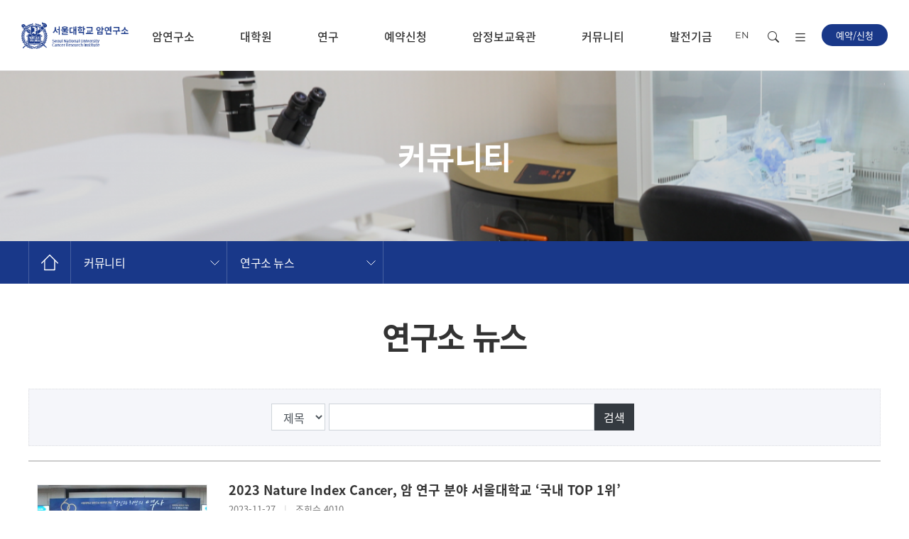

--- FILE ---
content_type: text/html; charset=UTF-8
request_url: https://cri.snu.ac.kr/community/news
body_size: 9389
content:
<!DOCTYPE html>
<html dir="ltr" lang="ko">
<head>
  <meta http-equiv="content-type" content="text/html; charset=utf-8">
  <meta http-equiv="X-UA-Compatible" content="IE=edge">
  <meta name="format-detection" content="telephone=no">
  <title>연구소 뉴스 - 커뮤니티 - 서울대학교 암연구소</title>
  <meta name="keywords" content="연구소 뉴스 , 커뮤니티 , 서울대학교 암연구소">
  <meta name="author" content="서울대학교 암연구소">
  <meta name="description" content="연구소 뉴스">
  <meta name="robots" content="ALL">
  <meta name="viewport" content="width=device-width, initial-scale=1, shrink-to-fit=no">

  <meta name="nonce" content="W+W9kmnM/BY3WDJ82lKNRQ==">


  <!-- BEGIN OPENGRAPH -->
  <meta property="og:type" content="website">
  <meta property="og:url" id="ogurl" content="https://cri.snu.ac.kr/community/news">
  <meta property="og:site_name" content="서울대학교 암연구소">
  <meta property="og:title" id="ogtitle" content="연구소 뉴스 - 커뮤니티 - 서울대학교 암연구소">
  <meta property="og:description" content="연구소 뉴스">
  <meta property="og:image" content="https://cri.snu.ac.kr/webdata/pageimage/147zf56ze76z71dzfe5z816zac6z86cz36ez05bzec.png">
  <meta property="og:image:width" content="600">
  <meta property="og:image:height" content="294">
  <!-- END OPENGRAPH -->

  <!-- BEGIN TWITTERCARD -->
  <meta name="twitter:card" content="summary">
  <meta name="twitter:title" content="연구소 뉴스 - 커뮤니티 - 서울대학교 암연구소">
  <meta name="twitter:description" content="연구소 뉴스">
  <meta name="twitter:image" content="https://cri.snu.ac.kr/webdata/pageimage/147zf56ze76z71dzfe5z816zac6z86cz36ez05bzec.png">
  <!-- END TWITTERCARD -->

  <link rel="icon" href="/favicon.ico?ver=1768397702" type="image/x-icon">
  <link rel="shortcut icon" href="/favicon.ico?ver=1768397702" type="image/x-icon">
  <link rel="apple-touch-icon-precomposed" href="/mobileicon.png?ver=1768397702">
<!-- hanbiz resource -->
    <link rel="stylesheet" href="/_skin/kor/hanbiz/lib/css/all.min.css?ver=1768397702" >
    <link rel="stylesheet" href="/_skin/kor/hanbiz/lib/css/animate.css?ver=1768397702">
    <link rel="stylesheet" href="/_skin/kor/hanbiz/lib/css/bootstrap.min.css?ver=1768397702">
    <link rel="stylesheet" href="/_skin/kor/hanbiz/lib/css/gridstack.min.css?ver=1768397702">
    <link rel="stylesheet" href="/_skin/kor/hanbiz/lib/css/jquery.mb.YTPlayer.min.css?ver=1768397702">
    <link rel="stylesheet" href="/_skin/kor/hanbiz/lib/css/swiper-bundle.min.css?ver=1768397702">
    <link rel="stylesheet" href="/_skin/kor/hanbiz/lib/css/bootstrap-icons.css?ver=1768397702">
    <link rel="stylesheet" href="/_skin/kor/hanbiz/lib/css/jquery.fullpage.min.css?ver=1768397702">
    <link rel="stylesheet" href="/_skin/kor/hanbiz/css/style.css?ver=1768397702">

<!--zenda resource-->
  <link rel="stylesheet" href="/js/aos/aos.css" type="text/css">
  <link rel="stylesheet" href="/_skin/kor/css/zdf/fullcalendar.min.css?ver=1768397702" type="text/css">
  <link rel="stylesheet" href="/_skin/kor/css/zdf/fullcalendar.print.min.css?ver=1768397702" type="text/css"  media="print">
  <link rel="stylesheet" href="/_skin/kor/css/zdf/components/bs-select.css?compress=y&&ver=1768397702" type="text/css">

  <link rel="stylesheet" href="/_skin/kor/css/board.css?compress=y&ver=1768397702" type="text/css">
  <link rel="stylesheet" href="/_skin/kor/css/zd-common.css?1768397702" type="text/css">
  <link rel="stylesheet" href="/js/magnific-popup/magnific-popup.css?ver=1768397702" type="text/css">


  <script src="/_skin/kor/hanbiz/lib/js/jquery-3.5.1.min.js"></script>
  <script src="/_skin/kor/hanbiz/lib/js/jquery.fullpage.min.js"></script>
  <script src="/_skin/kor/hanbiz/lib/js/swiper-bundle.min.js"></script>
  <script src="/_skin/kor/hanbiz/js/main/header.js?ver=1768397702"></script>

  <!-- for popover and tooltip (before bootstrap)-->
  <script src="/_skin/kor/hanbiz/lib/js/popper.min.js"></script>

  <script src="/_skin/kor/hanbiz/lib/js/jquery.mb.YTPlayer.min.js"></script>
  <script src="/_skin/kor/hanbiz/lib/js/masonry.pkgd.min.js"></script>
  <script src="/_skin/kor/hanbiz/lib/js/bootstrap.min.js"></script>
  <script src="/_skin/kor/hanbiz/lib/js/jquery-ui.min.js"></script>
  <script src="/_skin/kor/hanbiz/lib/js/jquery.bxslider.min.js"></script>

  <script src="/_skin/kor/hanbiz/lib/js/imagesloaded.pkgd.min.js"></script>
  <script src="/_skin/kor/hanbiz/lib/js/moment.min.js"></script>

  <script src="/_skin/kor/hanbiz/lib/js/underscore-min.js"></script>


  <script type="text/javascript" src="/js/aos/aos.js"></script>
  <script type="text/javascript" src="/js/zenda-plugins.js?ver=1768397702"></script>
  <script type="text/javascript" src="/js/zenda-functions.js?ver=1768397702"></script>
  <script type="text/javascript" src="/js/zenda-formutil.js?ver=1768397702"></script>
  <script type="text/javascript" src="/js/zenda-site.js?ver=1768397702"></script>
  <script type="text/javascript" src="/js/magnific-popup/jquery.magnific-popup.js"></script>




<link rel="stylesheet" href="/_skin/kor/hanbiz/css/contents/contents.css?ver=1768397702">
<script src="/_skin/kor/hanbiz/js/content/content.js?ver=1768397702"></script>

<link rel="stylesheet" href="/_skin/kor/css/cri.css?ver=1768397702" type="text/css">


<!-- Global site tag (gtag.js) - Google Analytics -->
<script async src="https://www.googletagmanager.com/gtag/js?id=G-M4735XHLMJ"></script>
<script nonce="W+W9kmnM/BY3WDJ82lKNRQ==">
  window.dataLayer = window.dataLayer || [];
  function gtag(){dataLayer.push(arguments);}
  gtag('js', new Date());

  gtag('config', 'G-M4735XHLMJ');
</script>

</head>
<body>
<div id="wrapper" class="clearfix">

<header class="header-wrapper on-header">
  <div class="container-fluid d-flex h-100 header-wrap">
    <div class="header-navi d-flex justify-content-between m-auto align-items-center">
      <h1 class="logo"><a href="/"><!-- <img src="/images/header/logo.png" alt="서울대 암연구소 로고"> --></a></h1>
        <div class="nav-titles d-flex align-items-center">

          <div class="nav-t">
            <div class="nav1">
              <a href="#" data-isactive="false">암연구소 소개</a>

              <div class="Depth">
                <ul class="container=fluid subDepth1 show_menu">
                  <li class="subD-tit">암연구소 소개<p>서울대학교 암연구소를 소개합니다.</p></li>

                  <div class="d-flex flex-wrap">
                    <li class="mt-2">
                      <a href="/about/purpose" >암연구소는?</a>

                    </li>
                    <li class="mt-2">
                      <a href="/about/history" data-isactive="false">역사</a>

                      <ul class="subDepth2">
                            <li><a href="/about/history">연혁</a></li>

                            <li><a href="/about/director">역대소장</a></li>

                      </ul>
                    </li>
                    <li class="mt-2">
                      <a href="/about/organization" >조직도</a>

                    </li>
                    <li class="mt-2">
                      <a href="/about/research" >연구실 소개</a>

                    </li>
                    <li class="mt-2">
                      <a href="/about/directions" >오시는 길</a>

                    </li>
                    <li class="mt-2">
                      <a href="/about/logo" >로고</a>

                    </li>
                  </div>

                </ul>
              </div>

            </div>
          </div>
          <div class="nav-t">
            <div class="nav1">
              <a href="#" data-isactive="false">대학원</a>

              <div class="Depth">
                <ul class="container=fluid subDepth1 show_menu">
                  <li class="subD-tit">대학원<p>암연구소 대학원을 소개합니다.</p></li>

                  <div class="d-flex flex-wrap">
                    <li class="mt-2">
                      <a href="/graduate/biology/introduction" data-isactive="false">협동과정 종양생물학 소개</a>

                      <ul class="subDepth2">
                            <li><a href="/graduate/biology/introduction">학과소개</a></li>

                            <li><a href="/graduate/biology/goals">교육목표</a></li>

                            <li><a href="/graduate/biology/greetings">주임교수 인사말</a></li>

                            <li><a href="/graduate/biology/faculty">교수진</a></li>

                            <li><a href="/graduate/biology/contact">연락처</a></li>

                      </ul>
                    </li>
                    <li class="mt-2">
                      <a href="/graduate/admission/guideline" data-isactive="false">입학 안내</a>

                      <ul class="subDepth2">
                            <li><a href="/graduate/admission/guideline">입시요강</a></li>

                      </ul>
                    </li>
                    <li class="mt-2">
                      <a href="/graduate/academics/registration" data-isactive="false">학사 안내</a>

                      <ul class="subDepth2">
                            <li><a href="/graduate/academics/registration">등록</a></li>

                            <li><a href="/graduate/academics/advisor">지도교수 선정 및 절차</a></li>

                            <li><a href="/graduate/academics/register-courses">수강신청</a></li>

                            <li><a href="/graduate/academics/guide-courses">수강 교과목 안내</a></li>

                            <li><a href="/graduate/academics/paper/evaluate-master">논문 제출 및 심사</a></li>

                            <li><a href="/graduate/academics/paper/guide">학위논문 작성 지침</a></li>

                      </ul>
                    </li>
                    <li class="mt-2">
                      <a href="/graduate/life/student-card" data-isactive="false">대학원생활 안내</a>

                      <ul class="subDepth2">
                            <li><a href="/graduate/life/student-card">학생증 발급</a></li>

                            <li><a href="/graduate/life/scholarship">장학제도</a></li>

                            <li><a href="/graduate/life/dormitory">기숙사</a></li>

                            <li><a href="/graduate/life/military-service">병역 및 예비군 훈련</a></li>

                      </ul>
                    </li>
                    <li class="mt-2">
                      <a href="/graduate/intern/program" data-isactive="false">학부연구생 인턴프로그램</a>

                      <ul class="subDepth2">
                            <li><a href="/graduate/intern/program">인턴프로그램 소개</a></li>

                            <li><a href="/graduate/intern/faq">FAQ</a></li>

                      </ul>
                    </li>
                  </div>

                </ul>
              </div>

            </div>
          </div>
          <div class="nav-t">
            <div class="nav1">
              <a href="#" data-isactive="false">연구</a>

              <div class="Depth">
                <ul class="container=fluid subDepth1 show_menu">
                  <li class="subD-tit">연구<p>암연구소 연구를 소개합니다.</p></li>

                  <div class="d-flex flex-wrap">
                    <li class="mt-2">
                      <a href="/research/publication" >연구업적</a>

                    </li>
                    <li class="mt-2">
                      <a href="/research/conference/seminar" data-isactive="false">학술행사</a>

                      <ul class="subDepth2">
                            <li><a href="/research/conference/seminar">화요암세미나</a></li>

                            <li><a href="/research/conference/cri-symposium">CRI 심포지엄</a></li>

                      </ul>
                    </li>
                    <li class="mt-2">
                      <a href="https://cellbank.snu.ac.kr"  target="_blank" title="새창으로 열림" rel="noopener noreferrer">한국세포주은행 <i class="fa fa-external-link-alt FS10"></i></a>

                    </li>
                    <li class="mt-2">
                      <a href="/research/researcher" data-isactive="false">참여연구진</a>

                      <ul class="subDepth2">
                            <li><a href="/research/researcher">참여교수</a></li>

                            <li><a href="/research/emeritus">명예교수</a></li>

                      </ul>
                    </li>
                    <li class="mt-2">
                      <a href="/research/bulletin" >암연구소 Bulletin</a>

                    </li>
                  </div>

                </ul>
              </div>

            </div>
          </div>
          <div class="nav-t">
            <div class="nav1">
              <a href="#" data-isactive="false">예약신청</a>

              <div class="Depth">
                <ul class="container=fluid subDepth1 show_menu">
                  <li class="subD-tit">예약신청<p></p></li>

                  <div class="d-flex flex-wrap">
                    <li class="mt-2">
                      <a href="/reservation/lobby-equipment" data-isactive="false">공용기기실</a>

                      <ul class="subDepth2">
                            <li><a href="/reservation/lobby-equipment">공용기기 홈</a></li>

                            <li><a href="/reservation/equipment/guide">이용안내</a></li>

                            <li><a href="/reservation/equipment/rules">규정 및 지침</a></li>

                            <li><a href="/reservation/equipment/list">공용기기예약</a></li>

                            <li><a href="/reservation/equipment/schedule">예약현황</a></li>

                            <li><a href="/reservation/equipment/list-all">공용기기목록</a></li>

                            <li><a href="/reservation/equipment/notice">커뮤니티</a></li>

                      </ul>
                    </li>
                    <li class="mt-2">
                      <a href="/reservation/lobby-facility" data-isactive="false">대관신청</a>

                      <ul class="subDepth2">
                            <li><a href="/reservation/lobby-facility">대관신청 홈</a></li>

                            <li><a href="/reservation/facility/list">시설안내</a></li>

                            <li><a href="/reservation/facility/schedule">예약현황</a></li>

                      </ul>
                    </li>
                  </div>

                </ul>
              </div>

            </div>
          </div>
          <div class="nav-t">
            <div class="nav1">
              <a href="#" data-isactive="false">암정보교육관</a>

              <div class="Depth">
                <ul class="container=fluid subDepth1 show_menu">
                  <li class="subD-tit">암정보교육관<p>암연구소 암정보교육관을 소개합니다.</p></li>

                  <div class="d-flex flex-wrap">
                    <li class="mt-2">
                      <a href="/information/society/info1" >암과 우리사회</a>

                    </li>
                    <li class="mt-2">
                      <a href="/information/overview/info1" >암의개요</a>

                    </li>
                    <li class="mt-2">
                      <a href="/information/various-cancers/info1" >인체의 다양한 암</a>

                    </li>
                    <li class="mt-2">
                      <a href="/information/cancer-diagnosis/info1" >암의 진단과 치료</a>

                    </li>
                    <li class="mt-2">
                      <a href="/information/cancer-prevention/info1" >암의 예방과 재활</a>

                    </li>
                    <li class="mt-2">
                      <a href="/information/cancer-future/info1" >암 연구와 미래기술</a>

                    </li>
                  </div>

                </ul>
              </div>

            </div>
          </div>
          <div class="nav-t">
            <div class="nav1">
              <a href="#" data-isactive="false">커뮤니티</a>

              <div class="Depth">
                <ul class="container=fluid subDepth1 show_menu">
                  <li class="subD-tit">커뮤니티<p></p></li>

                  <div class="d-flex flex-wrap">
                    <li class="mt-2">
                      <a href="/community/notice" >공지사항</a>

                    </li>
                    <li class="mt-2">
                      <a href="/community/news" >연구소 뉴스</a>

                    </li>
                    <li class="mt-2">
                      <a href="/community/archive" >서식자료실</a>

                    </li>
                    <li class="mt-2">
                      <a href="/community/faq" >FAQ</a>

                    </li>
                  </div>

                </ul>
              </div>

            </div>
          </div>
          <div class="nav-t">
            <div class="nav1">
              <a href="/donation" >발전기금</a>


                  <div class="d-flex flex-wrap">
                  </div>


            </div>
          </div>


        </div><!-- end of nav-title -->

        <div class="right_nav d-flex justify-content-between align-items-center">
           <ul class="d-flex align-items-center mon">
            <li><a href="/en">EN</a></li>
           </ul>
          <ul class="search_b">
             <li class="search_bar">
                 <svg xmlns="http://www.w3.org/2000/svg" width="16" height="16" fill="currentColor" class="bi bi-search" viewBox="0 0 16 16">
                          <path d="M11.742 10.344a6.5 6.5 0 1 0-1.397 1.398h-.001c.03.04.062.078.098.115l3.85 3.85a1 1 0 0 0 1.415-1.414l-3.85-3.85a1.007 1.007 0 0 0-.115-.1zM12 6.5a5.5 5.5 0 1 1-11 0 5.5 5.5 0 0 1 11 0z"/>
                      </svg>
                       <i class="bi bi-x"></i>
                  </li>
          </ul>
          <div class="menu-icons">
                <i class="bi bi-list" id="list1"></i>
                <i class="bi bi-list" id="list2"></i>
                <i class="bi bi-x" id="bi-x2"></i>
          </div>
          <div class="btn-reservation">
            <div class="dropdown">
              <a href="#" class="dropdown-toggle cri" data-toggle="dropdown" aria-haspopup="true" aria-expanded="false">
                예약/신청
              </a>
              <div class="dropdown-menu  dropdown-menu-right" aria-labelledby="dropdownMenu2">
                <a class="dropdown-item" href="/member/login">로그인</a>
                <div class="dropdown-divider"></div>
                <a class="dropdown-item" href="/reservation/lobby-equipment">공용기기예약</a>
                <div class="dropdown-divider"></div>
                <a class="dropdown-item" href="/reservation/lobby-facility">대관신청</a>
              </div>
            </div>
           </div>

        </div>
<style>
@media all and (min-width: 992px) {
  .btn-reservation .dropdown .dropdown-menu{ display: none; }
  .btn-reservation .dropdown:hover .nav-link{   }
  .btn-reservation .dropdown:hover .dropdown-menu{ display: block; }
  .btn-reservation .dropdown .dropdown-menu{ margin-top:0; }
}
</style>
         <div class="search_web">

              <ul class="search_box">
              <li>
                <input type="text" name="searchword" id="searchword" placeholder="검색어를 입력해 주세요.">
            <svg xmlns="http://www.w3.org/2000/svg" width="20" height="20" fill="currentColor" class="bi bi-search" viewBox="0 0 16 16">
                        <path d="M11.742 10.344a6.5 6.5 0 1 0-1.397 1.398h-.001c.03.04.062.078.098.115l3.85 3.85a1 1 0 0 0 1.415-1.414l-3.85-3.85a1.007 1.007 0 0 0-.115-.1zM12 6.5a5.5 5.5 0 1 1-11 0 5.5 5.5 0 0 1 11 0z"/>
                    </svg>
              </li>
            </ul>
       </div>
    </div>

    <!-- Desktop Hamberg Menu -->
    <div class="web_list">
      <div class="full_btn"><i class="bi bi-x"></i> </div>
      <div class="web_sub1 container d-flex flex-wrap justify-content-between" >

        <div class="sitemap">
          <ul class="depth01">
            <li >
              <a href="/about/purpose" data-isactive="false">암연구소 소개</a>
              <ul class="depth02">
                <li>
                  <a href="/about/purpose" >암연구소는?</a>
                </li>
                <li>
                  <a href="/about/history" data-isactive="false">역사</a>
                </li>
                <li>
                  <a href="/about/organization" >조직도</a>
                </li>
                <li>
                  <a href="/about/research" >연구실 소개</a>
                </li>
                <li>
                  <a href="/about/directions" >오시는 길</a>
                </li>
                <li>
                  <a href="/about/logo" >로고</a>
                </li>
              </ul>
            </li>
            <li >
              <a href="/graduate/biology/introduction" data-isactive="false">대학원</a>
              <ul class="depth02">
                <li>
                  <a href="/graduate/biology/introduction" data-isactive="false">협동과정 종양생물학 소개</a>
                </li>
                <li>
                  <a href="/graduate/admission/guideline" data-isactive="false">입학 안내</a>
                </li>
                <li>
                  <a href="/graduate/academics/registration" data-isactive="false">학사 안내</a>
                </li>
                <li>
                  <a href="/graduate/life/student-card" data-isactive="false">대학원생활 안내</a>
                </li>
                <li>
                  <a href="/graduate/intern/program" data-isactive="false">학부연구생 인턴프로그램</a>
                </li>
              </ul>
            </li>
            <li >
              <a href="/research/publication" data-isactive="false">연구</a>
              <ul class="depth02">
                <li>
                  <a href="/research/publication" >연구업적</a>
                </li>
                <li>
                  <a href="/research/conference/seminar" data-isactive="false">학술행사</a>
                </li>
                <li>
                  <a href="https://cellbank.snu.ac.kr"  target="_blank" title="새창으로 열림" rel="noopener noreferrer">한국세포주은행 <i class="fa fa-external-link-alt FS10"></i></a>
                </li>
                <li>
                  <a href="/research/researcher" data-isactive="false">참여연구진</a>
                </li>
                <li>
                  <a href="/research/bulletin" >암연구소 Bulletin</a>
                </li>
              </ul>
            </li>
            <li >
              <a href="/reservation/lobby-equipment" data-isactive="false">예약신청</a>
              <ul class="depth02">
                <li>
                  <a href="/reservation/lobby-equipment" data-isactive="false">공용기기실</a>
                </li>
                <li>
                  <a href="/reservation/lobby-facility" data-isactive="false">대관신청</a>
                </li>
              </ul>
            </li>
            <li >
              <a href="/information/society/info1" data-isactive="false">암정보교육관</a>
              <ul class="depth02">
                <li>
                  <a href="/information/society/info1" >암과 우리사회</a>
                </li>
                <li>
                  <a href="/information/overview/info1" >암의개요</a>
                </li>
                <li>
                  <a href="/information/various-cancers/info1" >인체의 다양한 암</a>
                </li>
                <li>
                  <a href="/information/cancer-diagnosis/info1" >암의 진단과 치료</a>
                </li>
                <li>
                  <a href="/information/cancer-prevention/info1" >암의 예방과 재활</a>
                </li>
                <li>
                  <a href="/information/cancer-future/info1" >암 연구와 미래기술</a>
                </li>
              </ul>
            </li>
            <li  class="current">
              <a href="/community/notice" data-isactive="false">커뮤니티</a>
              <ul class="depth02">
                <li>
                  <a href="/community/notice" >공지사항</a>
                </li>
                <li>
                  <a href="/community/news" >연구소 뉴스</a>
                </li>
                <li>
                  <a href="/community/archive" >서식자료실</a>
                </li>
                <li>
                  <a href="/community/faq" >FAQ</a>
                </li>
              </ul>
            </li>
            <li >
              <a href="/donation" >발전기금</a>
            </li>
          </ul>
        </div>

      </div>
    </div>
  </div>

  <!-- Start of Mobile Hamberg Menu -->
  <div class="outer-cont">
    <div class="inner-cont">
      <div class="m-nav-title">
        <div class="sear-input">
          <input type="text" name="searchword">
          <a href="#"><svg xmlns="http://www.w3.org/2000/svg" fill="currentColor" class="bi bi-search" viewBox="0 0 16 16">
              <path d="M11.742 10.344a6.5 6.5 0 1 0-1.397 1.398h-.001c.03.04.062.078.098.115l3.85 3.85a1 1 0 0 0 1.415-1.414l-3.85-3.85a1.007 1.007 0 0 0-.115-.1zM12 6.5a5.5 5.5 0 1 1-11 0 5.5 5.5 0 0 1 11 0z"/></svg>
          </a>
        </div>

        <div class="accordion mgt40" id="accordion">
          <div class="accordion-item">
            <h2 class="accordion-header" id="headingOne">
                <button  class="accordion-button collapsed btns" type="button" data-toggle="collapse" data-parent="#accordion" href="#children1" id="nav-btn1">
              <a href="/about/purpose" >암연구소 소개</a>
                </button>
            </h2>

             <div id="children1" class="accordion-collapse collapse" aria-labelledby="headingOne" data-bs-parent="#accordionExample">
                <div class="accordion-body">



                  <p>
                      <a href="/about/purpose">암연구소는?</a>
                  </p>



 <!-- end of children1.c_canaccess condition -->



                  <button class="accordion-button btns btns-sub" type="button" data-toggle="collapse" data-parent="#accordion" href="#children1-2">
                      <a href="/about/history">역사</a>
                  </button>

                  <div id="children1-2" class="accordion-collapse collapse bg-light border-top border-bottom" aria-labelledby="headingOne1" data-bs-parent="#accordionExample222">


                      <p><a href="/about/history">연혁</a></p>



                      <p><a href="/about/director">역대소장</a></p>

                    </div>


 <!-- end of children1.c_canaccess condition -->



                  <p>
                      <a href="/about/organization">조직도</a>
                  </p>



 <!-- end of children1.c_canaccess condition -->



                  <p>
                      <a href="/about/research">연구실 소개</a>
                  </p>



 <!-- end of children1.c_canaccess condition -->



                  <p>
                      <a href="/about/directions">오시는 길</a>
                  </p>



 <!-- end of children1.c_canaccess condition -->



                  <p>
                      <a href="/about/logo">로고</a>
                  </p>


          </div>
        </div>

 <!-- end of children1.c_canaccess condition -->
 <!-- end of children1 loop -->
      </div>
 <!-- end of c_canaccess condition -->
          <div class="accordion-item">
            <h2 class="accordion-header" id="headingOne">
                <button  class="accordion-button collapsed btns" type="button" data-toggle="collapse" data-parent="#accordion" href="#children2" id="nav-btn1">
              <a href="/graduate/biology/introduction" >대학원</a>
                </button>
            </h2>

             <div id="children2" class="accordion-collapse collapse" aria-labelledby="headingOne" data-bs-parent="#accordionExample">
                <div class="accordion-body">



                  <button class="accordion-button btns btns-sub" type="button" data-toggle="collapse" data-parent="#accordion" href="#children2-1">
                      <a href="/graduate/biology/introduction">협동과정 종양생물학 소개</a>
                  </button>

                  <div id="children2-1" class="accordion-collapse collapse bg-light border-top border-bottom" aria-labelledby="headingOne2" data-bs-parent="#accordionExample222">


                      <p><a href="/graduate/biology/introduction">학과소개</a></p>



                      <p><a href="/graduate/biology/goals">교육목표</a></p>



                      <p><a href="/graduate/biology/greetings">주임교수 인사말</a></p>



                      <p><a href="/graduate/biology/faculty">교수진</a></p>



                      <p><a href="/graduate/biology/contact">연락처</a></p>

                    </div>


 <!-- end of children1.c_canaccess condition -->



                  <button class="accordion-button btns btns-sub" type="button" data-toggle="collapse" data-parent="#accordion" href="#children2-2">
                      <a href="/graduate/admission/guideline">입학 안내</a>
                  </button>

                  <div id="children2-2" class="accordion-collapse collapse bg-light border-top border-bottom" aria-labelledby="headingOne2" data-bs-parent="#accordionExample222">


                      <p><a href="/graduate/admission/guideline">입시요강</a></p>

                    </div>


 <!-- end of children1.c_canaccess condition -->



                  <button class="accordion-button btns btns-sub" type="button" data-toggle="collapse" data-parent="#accordion" href="#children2-3">
                      <a href="/graduate/academics/registration">학사 안내</a>
                  </button>

                  <div id="children2-3" class="accordion-collapse collapse bg-light border-top border-bottom" aria-labelledby="headingOne2" data-bs-parent="#accordionExample222">


                      <p><a href="/graduate/academics/registration">등록</a></p>



                      <p><a href="/graduate/academics/advisor">지도교수 선정 및 절차</a></p>



                      <p><a href="/graduate/academics/register-courses">수강신청</a></p>



                      <p><a href="/graduate/academics/guide-courses">수강 교과목 안내</a></p>



                      <p><a href="/graduate/academics/paper/evaluate-master">논문 제출 및 심사</a></p>



                      <p><a href="/graduate/academics/paper/guide">학위논문 작성 지침</a></p>

                    </div>


 <!-- end of children1.c_canaccess condition -->



                  <button class="accordion-button btns btns-sub" type="button" data-toggle="collapse" data-parent="#accordion" href="#children2-4">
                      <a href="/graduate/life/student-card">대학원생활 안내</a>
                  </button>

                  <div id="children2-4" class="accordion-collapse collapse bg-light border-top border-bottom" aria-labelledby="headingOne2" data-bs-parent="#accordionExample222">


                      <p><a href="/graduate/life/student-card">학생증 발급</a></p>



                      <p><a href="/graduate/life/scholarship">장학제도</a></p>



                      <p><a href="/graduate/life/dormitory">기숙사</a></p>



                      <p><a href="/graduate/life/military-service">병역 및 예비군 훈련</a></p>

                    </div>


 <!-- end of children1.c_canaccess condition -->



                  <button class="accordion-button btns btns-sub" type="button" data-toggle="collapse" data-parent="#accordion" href="#children2-5">
                      <a href="/graduate/intern/program">학부연구생 인턴프로그램</a>
                  </button>

                  <div id="children2-5" class="accordion-collapse collapse bg-light border-top border-bottom" aria-labelledby="headingOne2" data-bs-parent="#accordionExample222">


                      <p><a href="/graduate/intern/program">인턴프로그램 소개</a></p>



                      <p><a href="/graduate/intern/faq">FAQ</a></p>

                    </div>

          </div>
        </div>

 <!-- end of children1.c_canaccess condition -->
 <!-- end of children1 loop -->
      </div>
 <!-- end of c_canaccess condition -->
          <div class="accordion-item">
            <h2 class="accordion-header" id="headingOne">
                <button  class="accordion-button collapsed btns" type="button" data-toggle="collapse" data-parent="#accordion" href="#children3" id="nav-btn1">
              <a href="/research/publication" >연구</a>
                </button>
            </h2>

             <div id="children3" class="accordion-collapse collapse" aria-labelledby="headingOne" data-bs-parent="#accordionExample">
                <div class="accordion-body">



                  <p>
                      <a href="/research/publication">연구업적</a>
                  </p>



 <!-- end of children1.c_canaccess condition -->



                  <button class="accordion-button btns btns-sub" type="button" data-toggle="collapse" data-parent="#accordion" href="#children3-2">
                      <a href="/research/conference/seminar">학술행사</a>
                  </button>

                  <div id="children3-2" class="accordion-collapse collapse bg-light border-top border-bottom" aria-labelledby="headingOne3" data-bs-parent="#accordionExample222">


                      <p><a href="/research/conference/seminar">화요암세미나</a></p>



                      <p><a href="/research/conference/cri-symposium">CRI 심포지엄</a></p>

                    </div>


 <!-- end of children1.c_canaccess condition -->



                  <p>
                      <a href="https://cellbank.snu.ac.kr" target="_blank" title="새창으로 열림" rel="noopener noreferrer">한국세포주은행 <i class="fa fa-external-link-alt FS10"></i></a>
                  </p>



 <!-- end of children1.c_canaccess condition -->



                  <button class="accordion-button btns btns-sub" type="button" data-toggle="collapse" data-parent="#accordion" href="#children3-4">
                      <a href="/research/researcher">참여연구진</a>
                  </button>

                  <div id="children3-4" class="accordion-collapse collapse bg-light border-top border-bottom" aria-labelledby="headingOne3" data-bs-parent="#accordionExample222">


                      <p><a href="/research/researcher">참여교수</a></p>



                      <p><a href="/research/emeritus">명예교수</a></p>

                    </div>


 <!-- end of children1.c_canaccess condition -->



                  <p>
                      <a href="/research/bulletin">암연구소 Bulletin</a>
                  </p>


          </div>
        </div>

 <!-- end of children1.c_canaccess condition -->
 <!-- end of children1 loop -->
      </div>
 <!-- end of c_canaccess condition -->
          <div class="accordion-item">
            <h2 class="accordion-header" id="headingOne">
                <button  class="accordion-button collapsed btns" type="button" data-toggle="collapse" data-parent="#accordion" href="#children4" id="nav-btn1">
              <a href="/reservation/lobby-equipment" >예약신청</a>
                </button>
            </h2>

             <div id="children4" class="accordion-collapse collapse" aria-labelledby="headingOne" data-bs-parent="#accordionExample">
                <div class="accordion-body">



                  <button class="accordion-button btns btns-sub" type="button" data-toggle="collapse" data-parent="#accordion" href="#children4-1">
                      <a href="/reservation/lobby-equipment">공용기기실</a>
                  </button>

                  <div id="children4-1" class="accordion-collapse collapse bg-light border-top border-bottom" aria-labelledby="headingOne4" data-bs-parent="#accordionExample222">


                      <p><a href="/reservation/lobby-equipment">공용기기 홈</a></p>



                      <p><a href="/reservation/equipment/guide">이용안내</a></p>



                      <p><a href="/reservation/equipment/rules">규정 및 지침</a></p>



                      <p><a href="/reservation/equipment/list">공용기기예약</a></p>



                      <p><a href="/reservation/equipment/schedule">예약현황</a></p>



                      <p><a href="/reservation/equipment/list-all">공용기기목록</a></p>



                      <p><a href="/reservation/equipment/notice">커뮤니티</a></p>

                    </div>


 <!-- end of children1.c_canaccess condition -->



                  <button class="accordion-button btns btns-sub" type="button" data-toggle="collapse" data-parent="#accordion" href="#children4-2">
                      <a href="/reservation/lobby-facility">대관신청</a>
                  </button>

                  <div id="children4-2" class="accordion-collapse collapse bg-light border-top border-bottom" aria-labelledby="headingOne4" data-bs-parent="#accordionExample222">


                      <p><a href="/reservation/lobby-facility">대관신청 홈</a></p>



                      <p><a href="/reservation/facility/list">시설안내</a></p>



                      <p><a href="/reservation/facility/schedule">예약현황</a></p>

                    </div>

          </div>
        </div>

 <!-- end of children1.c_canaccess condition -->
 <!-- end of children1 loop -->
      </div>
 <!-- end of c_canaccess condition -->
          <div class="accordion-item">
            <h2 class="accordion-header" id="headingOne">
                <button  class="accordion-button collapsed btns" type="button" data-toggle="collapse" data-parent="#accordion" href="#children5" id="nav-btn1">
              <a href="/information/society/info1" >암정보교육관</a>
                </button>
            </h2>

             <div id="children5" class="accordion-collapse collapse" aria-labelledby="headingOne" data-bs-parent="#accordionExample">
                <div class="accordion-body">



                  <p>
                      <a href="/information/society/info1">암과 우리사회</a>
                  </p>



 <!-- end of children1.c_canaccess condition -->



                  <p>
                      <a href="/information/overview/info1">암의개요</a>
                  </p>



 <!-- end of children1.c_canaccess condition -->



                  <p>
                      <a href="/information/various-cancers/info1">인체의 다양한 암</a>
                  </p>



 <!-- end of children1.c_canaccess condition -->



                  <p>
                      <a href="/information/cancer-diagnosis/info1">암의 진단과 치료</a>
                  </p>



 <!-- end of children1.c_canaccess condition -->



                  <p>
                      <a href="/information/cancer-prevention/info1">암의 예방과 재활</a>
                  </p>



 <!-- end of children1.c_canaccess condition -->



                  <p>
                      <a href="/information/cancer-future/info1">암 연구와 미래기술</a>
                  </p>


          </div>
        </div>

 <!-- end of children1.c_canaccess condition -->
 <!-- end of children1 loop -->
      </div>
 <!-- end of c_canaccess condition -->
          <div class="accordion-item">
            <h2 class="accordion-header" id="headingOne">
                <button  class="accordion-button  btns" type="button" data-toggle="collapse" data-parent="#accordion" href="#children6" id="nav-btn1">
              <a href="/community/notice" >커뮤니티</a>
                </button>
            </h2>

             <div id="children6" class="accordion-collapse collapse" aria-labelledby="headingOne" data-bs-parent="#accordionExample">
                <div class="accordion-body">



                  <p>
                      <a href="/community/notice">공지사항</a>
                  </p>



 <!-- end of children1.c_canaccess condition -->

        <script nonce="W+W9kmnM/BY3WDJ82lKNRQ==">
          $('#children6').addClass('show');
        </script>


                  <p>
                      <a href="/community/news">연구소 뉴스</a>
                  </p>



 <!-- end of children1.c_canaccess condition -->



                  <p>
                      <a href="/community/archive">서식자료실</a>
                  </p>



 <!-- end of children1.c_canaccess condition -->



                  <p>
                      <a href="/community/faq">FAQ</a>
                  </p>


          </div>
        </div>

 <!-- end of children1.c_canaccess condition -->
 <!-- end of children1 loop -->
      </div>
 <!-- end of c_canaccess condition -->
          <div class="accordion-item">
            <h2 class="accordion-header" id="headingOne">
                <button  class="accordion-button collapsed btns" type="button" data-toggle="collapse" data-parent="#accordion" href="#children7" id="nav-btn1">
              <a href="/donation" >발전기금</a>
                </button>
            </h2>

 <!-- end of children1 loop -->
      </div>
 <!-- end of c_canaccess condition -->
 <!-- end of menutree loop -->

        </div><!-- end of accordion -->
      </div><!-- m-nav-title -->

    </div>
  </div>
  <!-- End of Mobile Hamberg Menu -->


</header>
<div class="sub-bc-img" style="background-image: url(/webdata/subvisual/ko/31az7b0z2f1z2c8z183zb60ze6bz86fz183zb9cz36.png)">
  <p class="sub-bc-img-title text-center text-4xl fw-700 col-wt">커뮤니티</p>
</div>

<div class="sun-head">
  <ul class="d-flex flex-wrap">
    <li class="home">
      <a href="/"><img src="/_skin/kor/images/contents/contents_sub/home.png" alt="Home"></a>
    </li>
    <li class="dept1">
    <div class="text">
      커뮤니티
      <img src="/_skin/kor/images/contents/contents_sub/down.png" alt="Have sub menus">
    </div>

    <ul class="lnb2" style="display: none;">
      <li>
        <a href="/about/purpose">암연구소 소개</a>
      </li>
      <li>
        <a href="/graduate/biology/introduction">대학원</a>
      </li>
      <li>
        <a href="/research/publication">연구</a>
      </li>
      <li>
        <a href="/reservation/lobby-equipment">예약신청</a>
      </li>
      <li>
        <a href="/information/society/info1">암정보교육관</a>
      </li>
      <li>
        <a href="/community/notice">커뮤니티</a>
      </li>
      <li>
        <a href="/donation">발전기금</a>
      </li>
    </ul>
    </li>



    <li class="dept2">
      <div class="text">연구소 뉴스<img src="/_skin/kor/images/contents/contents_sub/down.png" alt="Have sub menus"></div>
        <ul class="lnb2" style="display: none;">
          <li>
            <a href="/community/notice">
            공지사항
            </a>
          </li>

          <li>
            <a href="/community/news">
            연구소 뉴스
            </a>
          </li>

          <li>
            <a href="/community/archive">
            서식자료실
            </a>
          </li>

          <li>
            <a href="/community/faq">
            FAQ
            </a>
          </li>
        </ul>

    </li>





  </ul>
</div>


<script nonce="W+W9kmnM/BY3WDJ82lKNRQ==" type="text/javascript">
jQuery(function($) {
  $(document).ready(function() {
/*
    $("div.sun-head >ul >li").mouseover(function(){
        $(this).find('ul.lnb2').show();
        $(this).find('div.text').addClass('sub-lub-select');
        $(this).find('ul.lnb2').css('z-index','10');
    });
*/

  });
});
</script>
  <div class="content-area container-fluid">
    <h3 class="contents-title">연구소 뉴스</h3>
  </div>

  <section id="content-wrap">

    <div id="zcmscontent">
      
    </div>

    <div id="zcmsprogram">
      <div class="content-area container-fluid">
        <div class="row">
          <div class="col-12">
<div class="board">

  <div class="s-box">
      <form name="srhform" method="get" action="/community/news">
      <input type="hidden" name="sc" value="y">
    <div class="d-flex flex-wrap justify-content-center">
        <div class="form-group mr5">
          <select name="qt" class="form-control" title="검색조건">
            <option value="t" >제목</option>
            <option value="c" >내용</option>
          </select>
        </div>
        <div class="form-group">
          <input type="text" name="q" value="" class="form-control" style="min-width:100px" title="검색어">
        </div>
        <div class="form-group">
          <div class="d-flex flex-wrap justify-content-center">
          <input type="submit" class="btn btn-dark w100 mr5" value="검색">
          </div>
        </div>
  </div>

  </form>
  </div>





    <div class="fixwidth bbs-thumb">
      <ul>
        <li>

            <a href="/community/news?md=v&bbsidx=6599&page=1&">
              <span class="thumb"><img src="/webdata/boardimages/news_ko/18fze6fz76cz6b5z5f9z2dfz7caz2cbz28bzf43z0e.jpg" alt="" /></span>
              <div>
              <strong class="board-tit ">2023 Nature Index Cancer, 암 연구 분야 서울대학교 ‘국내 TOP 1위’</strong>
              <div class="date"><span>
                2023-11-27 <em>l</em> 조회수 4010
                </span>
              </div>
              <div class="summary">저명한 학술지 네이처(Nature)에서 발표하는 교육연구기관의 연구경쟁력 지표인 &lsquo;2023 네이처 인덱스 Cancer 교육기관 순위&rsquo;에서 서울대학교가 국내 TOP 1위, 세계 53위로 선정되었다. 서울대학교 의과대학과 암연구소가 속해 있는 부문인 암 연구 분야에서 2020 네이처 인덱스 순위 이후 2023년에도 국내 TOP 1위로 선정된 것은 서울대학교 의과대학의 핵심역량 목표인 &lsquo;연구역량 강화&rsquo;에 암연구소가 기여하고, 암연구소가 세계적인 기관으로 자리매김하고 있음을 입증했다. 서울대학교 암연구소 (Seoul National...</div>
            </a>

        </li>
        <li>

            <a href="/community/news?md=v&bbsidx=5516&page=1&">
              <span class="thumb"><img src="/webdata/boardimages/news_ko/e7bzdc3z848z858zf70zc72zb0cz079z250zec5zcd.jpg" alt="" /></span>
              <div>
              <strong class="board-tit ">서울대암연구소 연구와 비전, Nature Index 2020 Cancer에 게재</strong>
              <div class="date"><span>
                2021-01-07 <em>l</em> 조회수 2665
                </span>
              </div>
              <div class="summary">서울대학교 암연구소 (Seoul National University Cancer Research Institute) 의 연구와 비전이 국제적 학술지인 Nature 지 4월호 Nature Index 2020 Cancer 에 게재되었다. Nature 지에서는 전세계 Top 82 개 저널에 게재된 논문의 저자와 소속기관을 분석한 Nature Index 데이터베이스를 기반으로 전세계 연구기관의 연구 순위를 매년 발표하고 있는데, 우리나라에서는 처음이자 유일하게 서울대학교가 암연구 관련 학술연구기관 global top 70 에 등재된 것을 계기로 진행되었다.&nb...</div>
            </a>

        </li>
        <li>

            <a href="/community/news?md=v&bbsidx=5515&page=1&">
              <span class="thumb"><img src="/webdata/boardimages/news_ko/400z1f0zedcz69az1edz364z7adza16zbb4zef3za1.jpg" alt="" /></span>
              <div>
              <strong class="board-tit ">서울대학교암병원, 리서치 데이 통해 암 연구 최신 동향 발표</strong>
              <div class="date"><span>
                2021-01-07 <em>l</em> 조회수 1622
                </span>
              </div>
              <div class="summary">서울대학교암병원, 리서치 데이 통해 암 연구 최신 동향 발표 서울대학교암병원(원장 노동영)은 11월 9일(금) 암병원 2층 서성환홀에서 서울대학교 암연구소와 함께 &lsquo;Talking Cancer Togther&rsquo;라는 이름으로 리서치 데이를 개최하였다. 암 진료는 물론 치료법 개발 연구에 역량을 집중하고 있는 서울대학교암병원은 현재 진행되고 있는 암 관련 연구에 대한 관심을 유도하고, 서울대학교 암연구소와의 합동연구 방안을 모색하기 위해 이 행사를 열었다. 12팀의 병원과 연구소 소속 의료...</div>
            </a>

        </li>
      </ul>
    </div>


    <div class="pagination-wrap mt-3">
      <ul class="pagination justify-content-center hidden-sm-down"><li class="page-item disabled"><a class="page-link" href="/community/news?page=0" tabindex="-1">이전</a></li><li class="page-item active"><a class="page-link" href="/community/news?page=1">1</a></li><li class="page-item disabled"><a class="page-link" href="/community/news?page=11">다음</a></li></ul>
<ul class="pager hidden-md-up"><li class="previous disabled"><a href="/community/news?page=1">&larr; 이전</a></li><li class="pagenum">1/1</li><li class="next"><a href="/community/news?page=1">다음 &rarr;</a></li></ul>
    </div>

<script type="text/javascript" src="/_skin/kor/board/zj-bbs.js"></script>
<script nonce="W+W9kmnM/BY3WDJ82lKNRQ==" type="text/javascript">

jQuery(function($) {
  $(document).ready(function() {


    //콤부박스(분류)가 가려지는 현상이 있다.
    $("body").on("click", ".dropdown-toggle", function(e) {
      if(smallMobile) {
        //$("html, body").animate({ scrollTop: 200 }, "slow");
        $("html, body").scrollTop(200);
      }
    });

  });
});
</script>

<script nonce="W+W9kmnM/BY3WDJ82lKNRQ==" type="text/javascript">
var bbsid = "news_ko";


</script>
</div>
          </div>
        </div>
      </div>
    </div>

    <!--편집-->
    <div class="container clearfix">
      <div class="row ">
        <div class="col-12 ">
        </div>
      </div>
    </div>
  </section>
<footer class=" footer-wrapper w-100">
  <div class="container d-flex justify-content-between flex-wrap footer-wrap">
    <div class="footer-left">
      <div class="mon cs-center"></div>
      <div class="mon cs-num">02-3668-7011~3, 7017, 7008~9</div>
      <p class="fot-add">
        [03080] 서울특별시 종로구 대학로 101 서울대학교 암연구소<br>Fax: 02-766-4477  / E-mail : snucri@snu.ac.kr
      </p>
      <p class="mgt30">© 2021. Seoul National University Cancer Research Institute. All Rights Reserved</p>
    </div>
    <div class="footer-right">

      <select id="related-sites" class=" form-select f-site mon">
        <option value="" selected>:::: 관련 사이트</option>
        <option value="https://medicine.snu.ac.kr/">서울대학교 의과대학</option>
        <option value="http://www.snuh.org/">서울대학교 병원</option>
        <option value="https://cancer.snuh.org">서울대학교 암병원</option>
        <option value="http://www.snubh.org/">분당 서울대학교 병원</option>
        <option value="http://www.snu.ac.kr/">서울대학교</option>
      </select>

      <div class="mgt20">
        <a href="/member/privacy-policy">개인정보처리방침</a>
        <a href="/member/email-policy">이메일주소수집거부</a>
      </div>
      <div class="sns-wrap mgt30">
        <a href="#">
          <img src="/_skin/kor/images/index/y.png" alt="유튜브">
          <img src="/_skin/kor/images/index/y-hover.png" alt="유튜브 hover" class="hover">
        </a>
        <a href="#">
          <img src="/_skin/kor/images/index/i.png" alt="인스타그램">
          <img src="/_skin/kor/images/index/i-hover.png" alt="인스타그램 hover" class="hover">
        </a>
        <a href="#">
          <img src="/_skin/kor/images/index/f.png" alt="페이스북">
          <img src="/_skin/kor/images/index/f-hover.png" alt="페이스북 hover" class="hover">
        </a>
      </div>
    </div>
  </div>
</footer>

<form name="sitesearch" id="sitesearch" action="/search" method="get">
  <input type="hidden" name="q" id="q" value="">
  <input type="hidden" name="csrftoken" value="f16fe5136246c4858b3777d64099193c212f293c200b8795f5d33f92fa18c714">
</form>

<script nonce="W+W9kmnM/BY3WDJ82lKNRQ==" type="text/javascript">
jQuery(function($) {
  $(document).ready(function(){

    $(".bi-search").on("click", function(e) {
      if($('#searchword').val()){
        $('#q').val($('#searchword').val());
      }else{
        $('input[name^="searchword"]').each(function() {
          if($(this).val()) {
            $('#q').val($(this).val());
          }
        });
      }

      if(!$('#q').val()) return;

      document.sitesearch.submit();
    });

    $('#searchword').on('keypress', function (e) {
     if(e.which === 13){
       //$(this).attr("disabled", "disabled");
       $('.bi-search').trigger("click");
     }
   });


  });
});
</script>

<script nonce="W+W9kmnM/BY3WDJ82lKNRQ==" type="text/javascript">
jQuery(function($) {
  $(document).ready(function(){

    $('.vod-popup').magnificPopup({
      type: 'iframe' // this is default type
    });

    $("#related-sites").on("change", function(e) {
      var url = $(this).val();
      if(!url) return false;
      var site = window.open(url);
      /*
      var site = window.open("", "hide_referrer");
      site.document.open();
      site.document.writeln('<script nonce="W+W9kmnM/BY3WDJ82lKNRQ==">window.location = "' + url + '"<\/script>');
      site.document.close();
      */
    });

  });
});
</script>
<script nonce="W+W9kmnM/BY3WDJ82lKNRQ==" type="text/javascript">
  jQuery(function($) {
    $(document).ready(function(){
      let div = document.querySelector("div");

      var fieldEmptyElements = document.querySelectorAll('div.title-no');
      if(fieldEmptyElements.length > 0){
        $('#contents_title').addClass('ds-none');
      }
    });
  });
</script>
</div>

<script nonce="W+W9kmnM/BY3WDJ82lKNRQ==" type="text/javascript">

</script>

<script nonce="W+W9kmnM/BY3WDJ82lKNRQ==" type="text/javascript">
jQuery(function($) {
  $(document).ready(function() {
    //콤부박스(분류)가 가려지는 현상이 있다.

  });
});
</script>

</body>
</html>

--- FILE ---
content_type: text/css
request_url: https://cri.snu.ac.kr/_skin/kor/hanbiz/lib/css/gridstack.min.css?ver=1768397702
body_size: 2356
content:
/*!
 * required gridstack 1.1.2 CSS for default 12 and 1 columnMode size. Use gridstack-extra.css for others
 * https://gridstackjs.com/
 * (c) 2014-2020 Alain Dumesny, Dylan Weiss, Pavel Reznikov
 * gridstack.js may be freely distributed under the MIT license.
*/:root .grid-stack-item>.ui-resizable-handle{filter:none}.grid-stack{position:relative}.grid-stack.grid-stack-rtl{direction:ltr}.grid-stack.grid-stack-rtl>.grid-stack-item{direction:rtl}.grid-stack .grid-stack-placeholder>.placeholder-content{border:1px dashed #d3d3d3;margin:0;position:absolute;top:0;left:10px;right:10px;bottom:0;width:auto;z-index:0!important;text-align:center}.grid-stack>.grid-stack-item{min-width:8.3333333333%;position:absolute;padding:0}.grid-stack>.grid-stack-item>.grid-stack-item-content{margin:0;position:absolute;top:0;left:10px;right:10px;bottom:0;width:auto;overflow-x:hidden;overflow-y:auto}.grid-stack>.grid-stack-item>.ui-resizable-handle{position:absolute;font-size:.1px;display:block;-ms-touch-action:none;touch-action:none}.grid-stack>.grid-stack-item.ui-resizable-autohide>.ui-resizable-handle,.grid-stack>.grid-stack-item.ui-resizable-disabled>.ui-resizable-handle{display:none}.grid-stack>.grid-stack-item.ui-draggable-dragging,.grid-stack>.grid-stack-item.ui-resizable-resizing{z-index:100}.grid-stack>.grid-stack-item.ui-draggable-dragging>.grid-stack-item-content,.grid-stack>.grid-stack-item.ui-resizable-resizing>.grid-stack-item-content{box-shadow:1px 4px 6px rgba(0,0,0,.2);opacity:.8}.grid-stack>.grid-stack-item>.ui-resizable-se,.grid-stack>.grid-stack-item>.ui-resizable-sw{background-image:url([data-uri]);background-repeat:no-repeat;background-position:center;-webkit-transform:rotate(45deg);-moz-transform:rotate(45deg);-ms-transform:rotate(45deg);-o-transform:rotate(45deg);transform:rotate(45deg)}.grid-stack>.grid-stack-item>.ui-resizable-se{-webkit-transform:rotate(-45deg);-moz-transform:rotate(-45deg);-ms-transform:rotate(-45deg);-o-transform:rotate(-45deg);transform:rotate(-45deg)}.grid-stack>.grid-stack-item>.ui-resizable-nw{cursor:nw-resize;width:20px;height:20px;left:10px;top:0}.grid-stack>.grid-stack-item>.ui-resizable-n{cursor:n-resize;height:10px;top:0;left:25px;right:25px}.grid-stack>.grid-stack-item>.ui-resizable-ne{cursor:ne-resize;width:20px;height:20px;right:10px;top:0}.grid-stack>.grid-stack-item>.ui-resizable-e{cursor:e-resize;width:10px;right:10px;top:15px;bottom:15px}.grid-stack>.grid-stack-item>.ui-resizable-se{cursor:se-resize;width:20px;height:20px;right:10px;bottom:0}.grid-stack>.grid-stack-item>.ui-resizable-s{cursor:s-resize;height:10px;left:25px;bottom:0;right:25px}.grid-stack>.grid-stack-item>.ui-resizable-sw{cursor:sw-resize;width:20px;height:20px;left:10px;bottom:0}.grid-stack>.grid-stack-item>.ui-resizable-w{cursor:w-resize;width:10px;left:10px;top:15px;bottom:15px}.grid-stack>.grid-stack-item.ui-draggable-dragging>.ui-resizable-handle{display:none!important}.grid-stack>.grid-stack-item[data-gs-width='1']{width:8.3333333333%}.grid-stack>.grid-stack-item[data-gs-x='1']{left:8.3333333333%}.grid-stack>.grid-stack-item[data-gs-min-width='1']{min-width:8.3333333333%}.grid-stack>.grid-stack-item[data-gs-max-width='1']{max-width:8.3333333333%}.grid-stack>.grid-stack-item[data-gs-width='2']{width:16.6666666667%}.grid-stack>.grid-stack-item[data-gs-x='2']{left:16.6666666667%}.grid-stack>.grid-stack-item[data-gs-min-width='2']{min-width:16.6666666667%}.grid-stack>.grid-stack-item[data-gs-max-width='2']{max-width:16.6666666667%}.grid-stack>.grid-stack-item[data-gs-width='3']{width:25%}.grid-stack>.grid-stack-item[data-gs-x='3']{left:25%}.grid-stack>.grid-stack-item[data-gs-min-width='3']{min-width:25%}.grid-stack>.grid-stack-item[data-gs-max-width='3']{max-width:25%}.grid-stack>.grid-stack-item[data-gs-width='4']{width:33.3333333333%}.grid-stack>.grid-stack-item[data-gs-x='4']{left:33.3333333333%}.grid-stack>.grid-stack-item[data-gs-min-width='4']{min-width:33.3333333333%}.grid-stack>.grid-stack-item[data-gs-max-width='4']{max-width:33.3333333333%}.grid-stack>.grid-stack-item[data-gs-width='5']{width:41.6666666667%}.grid-stack>.grid-stack-item[data-gs-x='5']{left:41.6666666667%}.grid-stack>.grid-stack-item[data-gs-min-width='5']{min-width:41.6666666667%}.grid-stack>.grid-stack-item[data-gs-max-width='5']{max-width:41.6666666667%}.grid-stack>.grid-stack-item[data-gs-width='6']{width:50%}.grid-stack>.grid-stack-item[data-gs-x='6']{left:50%}.grid-stack>.grid-stack-item[data-gs-min-width='6']{min-width:50%}.grid-stack>.grid-stack-item[data-gs-max-width='6']{max-width:50%}.grid-stack>.grid-stack-item[data-gs-width='7']{width:58.3333333333%}.grid-stack>.grid-stack-item[data-gs-x='7']{left:58.3333333333%}.grid-stack>.grid-stack-item[data-gs-min-width='7']{min-width:58.3333333333%}.grid-stack>.grid-stack-item[data-gs-max-width='7']{max-width:58.3333333333%}.grid-stack>.grid-stack-item[data-gs-width='8']{width:66.6666666667%}.grid-stack>.grid-stack-item[data-gs-x='8']{left:66.6666666667%}.grid-stack>.grid-stack-item[data-gs-min-width='8']{min-width:66.6666666667%}.grid-stack>.grid-stack-item[data-gs-max-width='8']{max-width:66.6666666667%}.grid-stack>.grid-stack-item[data-gs-width='9']{width:75%}.grid-stack>.grid-stack-item[data-gs-x='9']{left:75%}.grid-stack>.grid-stack-item[data-gs-min-width='9']{min-width:75%}.grid-stack>.grid-stack-item[data-gs-max-width='9']{max-width:75%}.grid-stack>.grid-stack-item[data-gs-width='10']{width:83.3333333333%}.grid-stack>.grid-stack-item[data-gs-x='10']{left:83.3333333333%}.grid-stack>.grid-stack-item[data-gs-min-width='10']{min-width:83.3333333333%}.grid-stack>.grid-stack-item[data-gs-max-width='10']{max-width:83.3333333333%}.grid-stack>.grid-stack-item[data-gs-width='11']{width:91.6666666667%}.grid-stack>.grid-stack-item[data-gs-x='11']{left:91.6666666667%}.grid-stack>.grid-stack-item[data-gs-min-width='11']{min-width:91.6666666667%}.grid-stack>.grid-stack-item[data-gs-max-width='11']{max-width:91.6666666667%}.grid-stack>.grid-stack-item[data-gs-width='12']{width:100%}.grid-stack>.grid-stack-item[data-gs-x='12']{left:100%}.grid-stack>.grid-stack-item[data-gs-min-width='12']{min-width:100%}.grid-stack>.grid-stack-item[data-gs-max-width='12']{max-width:100%}.grid-stack.grid-stack-1>.grid-stack-item{min-width:100%}.grid-stack.grid-stack-1>.grid-stack-item[data-gs-width='1']{width:100%}.grid-stack.grid-stack-1>.grid-stack-item[data-gs-x='1']{left:100%}.grid-stack.grid-stack-1>.grid-stack-item[data-gs-min-width='1']{min-width:100%}.grid-stack.grid-stack-1>.grid-stack-item[data-gs-max-width='1']{max-width:100%}.grid-stack.grid-stack-animate,.grid-stack.grid-stack-animate .grid-stack-item{-webkit-transition:left .3s,top .3s,height .3s,width .3s;-moz-transition:left .3s,top .3s,height .3s,width .3s;-ms-transition:left .3s,top .3s,height .3s,width .3s;-o-transition:left .3s,top .3s,height .3s,width .3s;transition:left .3s,top .3s,height .3s,width .3s}.grid-stack.grid-stack-animate .grid-stack-item.grid-stack-placeholder,.grid-stack.grid-stack-animate .grid-stack-item.ui-draggable-dragging,.grid-stack.grid-stack-animate .grid-stack-item.ui-resizable-resizing{-webkit-transition:left 0s,top 0s,height 0s,width 0s;-moz-transition:left 0s,top 0s,height 0s,width 0s;-ms-transition:left 0s,top 0s,height 0s,width 0s;-o-transition:left 0s,top 0s,height 0s,width 0s;transition:left 0s,top 0s,height 0s,width 0s}

--- FILE ---
content_type: text/css
request_url: https://cri.snu.ac.kr/_skin/kor/hanbiz/lib/css/bootstrap-icons.css?ver=1768397702
body_size: 8545
content:
@font-face {
  font-family: "bootstrap-icons";
  src: url("./fonts/bootstrap-icons.woff?4601c71fb26c9277391ec80789bfde9c") format("woff"),
url("./fonts/bootstrap-icons.woff2?4601c71fb26c9277391ec80789bfde9c") format("woff2");
}

[class^="bi-"]::before,
[class*=" bi-"]::before {
  display: inline-block;
  font-family: bootstrap-icons !important;
  font-style: normal;
  font-weight: normal !important;
  font-variant: normal;
  text-transform: none;
  line-height: 1;
  vertical-align: text-bottom;
  -webkit-font-smoothing: antialiased;
  -moz-osx-font-smoothing: grayscale;
}

.bi-alarm-fill::before { content: "\f101"; }
.bi-alarm::before { content: "\f102"; }
.bi-align-bottom::before { content: "\f103"; }
.bi-align-center::before { content: "\f104"; }
.bi-align-end::before { content: "\f105"; }
.bi-align-middle::before { content: "\f106"; }
.bi-align-start::before { content: "\f107"; }
.bi-align-top::before { content: "\f108"; }
.bi-alt::before { content: "\f109"; }
.bi-app-indicator::before { content: "\f10a"; }
.bi-app::before { content: "\f10b"; }
.bi-archive-fill::before { content: "\f10c"; }
.bi-archive::before { content: "\f10d"; }
.bi-arrow-90deg-down::before { content: "\f10e"; }
.bi-arrow-90deg-left::before { content: "\f10f"; }
.bi-arrow-90deg-right::before { content: "\f110"; }
.bi-arrow-90deg-up::before { content: "\f111"; }
.bi-arrow-bar-down::before { content: "\f112"; }
.bi-arrow-bar-left::before { content: "\f113"; }
.bi-arrow-bar-right::before { content: "\f114"; }
.bi-arrow-bar-up::before { content: "\f115"; }
.bi-arrow-clockwise::before { content: "\f116"; }
.bi-arrow-counterclockwise::before { content: "\f117"; }
.bi-arrow-down-circle-fill::before { content: "\f118"; }
.bi-arrow-down-circle::before { content: "\f119"; }
.bi-arrow-down-left-circle-fill::before { content: "\f11a"; }
.bi-arrow-down-left-circle::before { content: "\f11b"; }
.bi-arrow-down-left-square-fill::before { content: "\f11c"; }
.bi-arrow-down-left-square::before { content: "\f11d"; }
.bi-arrow-down-left::before { content: "\f11e"; }
.bi-arrow-down-right-circle-fill::before { content: "\f11f"; }
.bi-arrow-down-right-circle::before { content: "\f120"; }
.bi-arrow-down-right-square-fill::before { content: "\f121"; }
.bi-arrow-down-right-square::before { content: "\f122"; }
.bi-arrow-down-right::before { content: "\f123"; }
.bi-arrow-down-short::before { content: "\f124"; }
.bi-arrow-down-square-fill::before { content: "\f125"; }
.bi-arrow-down-square::before { content: "\f126"; }
.bi-arrow-down-up::before { content: "\f127"; }
.bi-arrow-down::before { content: "\f128"; }
.bi-arrow-left-circle-fill::before { content: "\f129"; }
.bi-arrow-left-circle::before { content: "\f12a"; }
.bi-arrow-left-right::before { content: "\f12b"; }
.bi-arrow-left-short::before { content: "\f12c"; }
.bi-arrow-left-square-fill::before { content: "\f12d"; }
.bi-arrow-left-square::before { content: "\f12e"; }
.bi-arrow-left::before { content: "\f12f"; }
.bi-arrow-repeat::before { content: "\f130"; }
.bi-arrow-return-left::before { content: "\f131"; }
.bi-arrow-return-right::before { content: "\f132"; }
.bi-arrow-right-circle-fill::before { content: "\f133"; }
.bi-arrow-right-circle::before { content: "\f134"; }
.bi-arrow-right-short::before { content: "\f135"; }
.bi-arrow-right-square-fill::before { content: "\f136"; }
.bi-arrow-right-square::before { content: "\f137"; }
.bi-arrow-right::before { content: "\f138"; }
.bi-arrow-up-circle-fill::before { content: "\f139"; }
.bi-arrow-up-circle::before { content: "\f13a"; }
.bi-arrow-up-left-circle-fill::before { content: "\f13b"; }
.bi-arrow-up-left-circle::before { content: "\f13c"; }
.bi-arrow-up-left-square-fill::before { content: "\f13d"; }
.bi-arrow-up-left-square::before { content: "\f13e"; }
.bi-arrow-up-left::before { content: "\f13f"; }
.bi-arrow-up-right-circle-fill::before { content: "\f140"; }
.bi-arrow-up-right-circle::before { content: "\f141"; }
.bi-arrow-up-right-square-fill::before { content: "\f142"; }
.bi-arrow-up-right-square::before { content: "\f143"; }
.bi-arrow-up-right::before { content: "\f144"; }
.bi-arrow-up-short::before { content: "\f145"; }
.bi-arrow-up-square-fill::before { content: "\f146"; }
.bi-arrow-up-square::before { content: "\f147"; }
.bi-arrow-up::before { content: "\f148"; }
.bi-arrows-angle-contract::before { content: "\f149"; }
.bi-arrows-angle-expand::before { content: "\f14a"; }
.bi-arrows-collapse::before { content: "\f14b"; }
.bi-arrows-expand::before { content: "\f14c"; }
.bi-arrows-fullscreen::before { content: "\f14d"; }
.bi-arrows-move::before { content: "\f14e"; }
.bi-aspect-ratio-fill::before { content: "\f14f"; }
.bi-aspect-ratio::before { content: "\f150"; }
.bi-asterisk::before { content: "\f151"; }
.bi-at::before { content: "\f152"; }
.bi-award-fill::before { content: "\f153"; }
.bi-award::before { content: "\f154"; }
.bi-back::before { content: "\f155"; }
.bi-backspace-fill::before { content: "\f156"; }
.bi-backspace-reverse-fill::before { content: "\f157"; }
.bi-backspace-reverse::before { content: "\f158"; }
.bi-backspace::before { content: "\f159"; }
.bi-badge-3d-fill::before { content: "\f15a"; }
.bi-badge-3d::before { content: "\f15b"; }
.bi-badge-4k-fill::before { content: "\f15c"; }
.bi-badge-4k::before { content: "\f15d"; }
.bi-badge-8k-fill::before { content: "\f15e"; }
.bi-badge-8k::before { content: "\f15f"; }
.bi-badge-ad-fill::before { content: "\f160"; }
.bi-badge-ad::before { content: "\f161"; }
.bi-badge-ar-fill::before { content: "\f162"; }
.bi-badge-ar::before { content: "\f163"; }
.bi-badge-cc-fill::before { content: "\f164"; }
.bi-badge-cc::before { content: "\f165"; }
.bi-badge-hd-fill::before { content: "\f166"; }
.bi-badge-hd::before { content: "\f167"; }
.bi-badge-tm-fill::before { content: "\f168"; }
.bi-badge-tm::before { content: "\f169"; }
.bi-badge-vo-fill::before { content: "\f16a"; }
.bi-badge-vo::before { content: "\f16b"; }
.bi-badge-vr-fill::before { content: "\f16c"; }
.bi-badge-vr::before { content: "\f16d"; }
.bi-badge-wc-fill::before { content: "\f16e"; }
.bi-badge-wc::before { content: "\f16f"; }
.bi-bag-check-fill::before { content: "\f170"; }
.bi-bag-check::before { content: "\f171"; }
.bi-bag-dash-fill::before { content: "\f172"; }
.bi-bag-dash::before { content: "\f173"; }
.bi-bag-fill::before { content: "\f174"; }
.bi-bag-plus-fill::before { content: "\f175"; }
.bi-bag-plus::before { content: "\f176"; }
.bi-bag-x-fill::before { content: "\f177"; }
.bi-bag-x::before { content: "\f178"; }
.bi-bag::before { content: "\f179"; }
.bi-bar-chart-fill::before { content: "\f17a"; }
.bi-bar-chart-line-fill::before { content: "\f17b"; }
.bi-bar-chart-line::before { content: "\f17c"; }
.bi-bar-chart-steps::before { content: "\f17d"; }
.bi-bar-chart::before { content: "\f17e"; }
.bi-basket-fill::before { content: "\f17f"; }
.bi-basket::before { content: "\f180"; }
.bi-basket2-fill::before { content: "\f181"; }
.bi-basket2::before { content: "\f182"; }
.bi-basket3-fill::before { content: "\f183"; }
.bi-basket3::before { content: "\f184"; }
.bi-battery-charging::before { content: "\f185"; }
.bi-battery-full::before { content: "\f186"; }
.bi-battery-half::before { content: "\f187"; }
.bi-battery::before { content: "\f188"; }
.bi-bell-fill::before { content: "\f189"; }
.bi-bell::before { content: "\f18a"; }
.bi-bezier::before { content: "\f18b"; }
.bi-bezier2::before { content: "\f18c"; }
.bi-bicycle::before { content: "\f18d"; }
.bi-binoculars-fill::before { content: "\f18e"; }
.bi-binoculars::before { content: "\f18f"; }
.bi-blockquote-left::before { content: "\f190"; }
.bi-blockquote-right::before { content: "\f191"; }
.bi-book-fill::before { content: "\f192"; }
.bi-book-half::before { content: "\f193"; }
.bi-book::before { content: "\f194"; }
.bi-bookmark-check-fill::before { content: "\f195"; }
.bi-bookmark-check::before { content: "\f196"; }
.bi-bookmark-dash-fill::before { content: "\f197"; }
.bi-bookmark-dash::before { content: "\f198"; }
.bi-bookmark-fill::before { content: "\f199"; }
.bi-bookmark-heart-fill::before { content: "\f19a"; }
.bi-bookmark-heart::before { content: "\f19b"; }
.bi-bookmark-plus-fill::before { content: "\f19c"; }
.bi-bookmark-plus::before { content: "\f19d"; }
.bi-bookmark-star-fill::before { content: "\f19e"; }
.bi-bookmark-star::before { content: "\f19f"; }
.bi-bookmark-x-fill::before { content: "\f1a0"; }
.bi-bookmark-x::before { content: "\f1a1"; }
.bi-bookmark::before { content: "\f1a2"; }
.bi-bookmarks-fill::before { content: "\f1a3"; }
.bi-bookmarks::before { content: "\f1a4"; }
.bi-bookshelf::before { content: "\f1a5"; }
.bi-bootstrap-fill::before { content: "\f1a6"; }
.bi-bootstrap-reboot::before { content: "\f1a7"; }
.bi-bootstrap::before { content: "\f1a8"; }
.bi-border-all::before { content: "\f1a9"; }
.bi-border-bottom::before { content: "\f1aa"; }
.bi-border-center::before { content: "\f1ab"; }
.bi-border-inner::before { content: "\f1ac"; }
.bi-border-left::before { content: "\f1ad"; }
.bi-border-middle::before { content: "\f1ae"; }
.bi-border-outer::before { content: "\f1af"; }
.bi-border-right::before { content: "\f1b0"; }
.bi-border-style::before { content: "\f1b1"; }
.bi-border-top::before { content: "\f1b2"; }
.bi-border-width::before { content: "\f1b3"; }
.bi-border::before { content: "\f1b4"; }
.bi-bounding-box-circles::before { content: "\f1b5"; }
.bi-bounding-box::before { content: "\f1b6"; }
.bi-box-arrow-down-left::before { content: "\f1b7"; }
.bi-box-arrow-down-right::before { content: "\f1b8"; }
.bi-box-arrow-down::before { content: "\f1b9"; }
.bi-box-arrow-in-down-left::before { content: "\f1ba"; }
.bi-box-arrow-in-down-right::before { content: "\f1bb"; }
.bi-box-arrow-in-down::before { content: "\f1bc"; }
.bi-box-arrow-in-left::before { content: "\f1bd"; }
.bi-box-arrow-in-right::before { content: "\f1be"; }
.bi-box-arrow-in-up-left::before { content: "\f1bf"; }
.bi-box-arrow-in-up-right::before { content: "\f1c0"; }
.bi-box-arrow-in-up::before { content: "\f1c1"; }
.bi-box-arrow-left::before { content: "\f1c2"; }
.bi-box-arrow-right::before { content: "\f1c3"; }
.bi-box-arrow-up-left::before { content: "\f1c4"; }
.bi-box-arrow-up-right::before { content: "\f1c5"; }
.bi-box-arrow-up::before { content: "\f1c6"; }
.bi-box-seam::before { content: "\f1c7"; }
.bi-box::before { content: "\f1c8"; }
.bi-braces::before { content: "\f1c9"; }
.bi-bricks::before { content: "\f1ca"; }
.bi-briefcase-fill::before { content: "\f1cb"; }
.bi-briefcase::before { content: "\f1cc"; }
.bi-brightness-alt-high-fill::before { content: "\f1cd"; }
.bi-brightness-alt-high::before { content: "\f1ce"; }
.bi-brightness-alt-low-fill::before { content: "\f1cf"; }
.bi-brightness-alt-low::before { content: "\f1d0"; }
.bi-brightness-high-fill::before { content: "\f1d1"; }
.bi-brightness-high::before { content: "\f1d2"; }
.bi-brightness-low-fill::before { content: "\f1d3"; }
.bi-brightness-low::before { content: "\f1d4"; }
.bi-broadcast-pin::before { content: "\f1d5"; }
.bi-broadcast::before { content: "\f1d6"; }
.bi-brush-fill::before { content: "\f1d7"; }
.bi-brush::before { content: "\f1d8"; }
.bi-bucket-fill::before { content: "\f1d9"; }
.bi-bucket::before { content: "\f1da"; }
.bi-bug-fill::before { content: "\f1db"; }
.bi-bug::before { content: "\f1dc"; }
.bi-building::before { content: "\f1dd"; }
.bi-bullseye::before { content: "\f1de"; }
.bi-calculator-fill::before { content: "\f1df"; }
.bi-calculator::before { content: "\f1e0"; }
.bi-calendar-check-fill::before { content: "\f1e1"; }
.bi-calendar-check::before { content: "\f1e2"; }
.bi-calendar-date-fill::before { content: "\f1e3"; }
.bi-calendar-date::before { content: "\f1e4"; }
.bi-calendar-day-fill::before { content: "\f1e5"; }
.bi-calendar-day::before { content: "\f1e6"; }
.bi-calendar-event-fill::before { content: "\f1e7"; }
.bi-calendar-event::before { content: "\f1e8"; }
.bi-calendar-fill::before { content: "\f1e9"; }
.bi-calendar-minus-fill::before { content: "\f1ea"; }
.bi-calendar-minus::before { content: "\f1eb"; }
.bi-calendar-month-fill::before { content: "\f1ec"; }
.bi-calendar-month::before { content: "\f1ed"; }
.bi-calendar-plus-fill::before { content: "\f1ee"; }
.bi-calendar-plus::before { content: "\f1ef"; }
.bi-calendar-range-fill::before { content: "\f1f0"; }
.bi-calendar-range::before { content: "\f1f1"; }
.bi-calendar-week-fill::before { content: "\f1f2"; }
.bi-calendar-week::before { content: "\f1f3"; }
.bi-calendar-x-fill::before { content: "\f1f4"; }
.bi-calendar-x::before { content: "\f1f5"; }
.bi-calendar::before { content: "\f1f6"; }
.bi-calendar2-check-fill::before { content: "\f1f7"; }
.bi-calendar2-check::before { content: "\f1f8"; }
.bi-calendar2-date-fill::before { content: "\f1f9"; }
.bi-calendar2-date::before { content: "\f1fa"; }
.bi-calendar2-day-fill::before { content: "\f1fb"; }
.bi-calendar2-day::before { content: "\f1fc"; }
.bi-calendar2-event-fill::before { content: "\f1fd"; }
.bi-calendar2-event::before { content: "\f1fe"; }
.bi-calendar2-fill::before { content: "\f1ff"; }
.bi-calendar2-minus-fill::before { content: "\f200"; }
.bi-calendar2-minus::before { content: "\f201"; }
.bi-calendar2-month-fill::before { content: "\f202"; }
.bi-calendar2-month::before { content: "\f203"; }
.bi-calendar2-plus-fill::before { content: "\f204"; }
.bi-calendar2-plus::before { content: "\f205"; }
.bi-calendar2-range-fill::before { content: "\f206"; }
.bi-calendar2-range::before { content: "\f207"; }
.bi-calendar2-week-fill::before { content: "\f208"; }
.bi-calendar2-week::before { content: "\f209"; }
.bi-calendar2-x-fill::before { content: "\f20a"; }
.bi-calendar2-x::before { content: "\f20b"; }
.bi-calendar2::before { content: "\f20c"; }
.bi-calendar3-event-fill::before { content: "\f20d"; }
.bi-calendar3-event::before { content: "\f20e"; }
.bi-calendar3-fill::before { content: "\f20f"; }
.bi-calendar3-range-fill::before { content: "\f210"; }
.bi-calendar3-range::before { content: "\f211"; }
.bi-calendar3-week-fill::before { content: "\f212"; }
.bi-calendar3-week::before { content: "\f213"; }
.bi-calendar3::before { content: "\f214"; }
.bi-calendar4-event::before { content: "\f215"; }
.bi-calendar4-range::before { content: "\f216"; }
.bi-calendar4-week::before { content: "\f217"; }
.bi-calendar4::before { content: "\f218"; }
.bi-camera-fill::before { content: "\f219"; }
.bi-camera-reels-fill::before { content: "\f21a"; }
.bi-camera-reels::before { content: "\f21b"; }
.bi-camera-video-fill::before { content: "\f21c"; }
.bi-camera-video-off-fill::before { content: "\f21d"; }
.bi-camera-video-off::before { content: "\f21e"; }
.bi-camera-video::before { content: "\f21f"; }
.bi-camera::before { content: "\f220"; }
.bi-camera2::before { content: "\f221"; }
.bi-capslock-fill::before { content: "\f222"; }
.bi-capslock::before { content: "\f223"; }
.bi-card-checklist::before { content: "\f224"; }
.bi-card-heading::before { content: "\f225"; }
.bi-card-image::before { content: "\f226"; }
.bi-card-list::before { content: "\f227"; }
.bi-card-text::before { content: "\f228"; }
.bi-caret-down-fill::before { content: "\f229"; }
.bi-caret-down-square-fill::before { content: "\f22a"; }
.bi-caret-down-square::before { content: "\f22b"; }
.bi-caret-down::before { content: "\f22c"; }
.bi-caret-left-fill::before { content: "\f22d"; }
.bi-caret-left-square-fill::before { content: "\f22e"; }
.bi-caret-left-square::before { content: "\f22f"; }
.bi-caret-left::before { content: "\f230"; }
.bi-caret-right-fill::before { content: "\f231"; }
.bi-caret-right-square-fill::before { content: "\f232"; }
.bi-caret-right-square::before { content: "\f233"; }
.bi-caret-right::before { content: "\f234"; }
.bi-caret-up-fill::before { content: "\f235"; }
.bi-caret-up-square-fill::before { content: "\f236"; }
.bi-caret-up-square::before { content: "\f237"; }
.bi-caret-up::before { content: "\f238"; }
.bi-cart-check-fill::before { content: "\f239"; }
.bi-cart-check::before { content: "\f23a"; }
.bi-cart-dash-fill::before { content: "\f23b"; }
.bi-cart-dash::before { content: "\f23c"; }
.bi-cart-fill::before { content: "\f23d"; }
.bi-cart-plus-fill::before { content: "\f23e"; }
.bi-cart-plus::before { content: "\f23f"; }
.bi-cart-x-fill::before { content: "\f240"; }
.bi-cart-x::before { content: "\f241"; }
.bi-cart::before { content: "\f242"; }
.bi-cart2::before { content: "\f243"; }
.bi-cart3::before { content: "\f244"; }
.bi-cart4::before { content: "\f245"; }
.bi-cash-stack::before { content: "\f246"; }
.bi-cash::before { content: "\f247"; }
.bi-cast::before { content: "\f248"; }
.bi-chat-dots-fill::before { content: "\f249"; }
.bi-chat-dots::before { content: "\f24a"; }
.bi-chat-fill::before { content: "\f24b"; }
.bi-chat-left-dots-fill::before { content: "\f24c"; }
.bi-chat-left-dots::before { content: "\f24d"; }
.bi-chat-left-fill::before { content: "\f24e"; }
.bi-chat-left-quote-fill::before { content: "\f24f"; }
.bi-chat-left-quote::before { content: "\f250"; }
.bi-chat-left-text-fill::before { content: "\f251"; }
.bi-chat-left-text::before { content: "\f252"; }
.bi-chat-left::before { content: "\f253"; }
.bi-chat-quote-fill::before { content: "\f254"; }
.bi-chat-quote::before { content: "\f255"; }
.bi-chat-right-dots-fill::before { content: "\f256"; }
.bi-chat-right-dots::before { content: "\f257"; }
.bi-chat-right-fill::before { content: "\f258"; }
.bi-chat-right-quote-fill::before { content: "\f259"; }
.bi-chat-right-quote::before { content: "\f25a"; }
.bi-chat-right-text-fill::before { content: "\f25b"; }
.bi-chat-right-text::before { content: "\f25c"; }
.bi-chat-right::before { content: "\f25d"; }
.bi-chat-square-dots-fill::before { content: "\f25e"; }
.bi-chat-square-dots::before { content: "\f25f"; }
.bi-chat-square-fill::before { content: "\f260"; }
.bi-chat-square-quote-fill::before { content: "\f261"; }
.bi-chat-square-quote::before { content: "\f262"; }
.bi-chat-square-text-fill::before { content: "\f263"; }
.bi-chat-square-text::before { content: "\f264"; }
.bi-chat-square::before { content: "\f265"; }
.bi-chat-text-fill::before { content: "\f266"; }
.bi-chat-text::before { content: "\f267"; }
.bi-chat::before { content: "\f268"; }
.bi-check-all::before { content: "\f269"; }
.bi-check-circle-fill::before { content: "\f26a"; }
.bi-check-circle::before { content: "\f26b"; }
.bi-check-square-fill::before { content: "\f26c"; }
.bi-check-square::before { content: "\f26d"; }
.bi-check::before { content: "\f26e"; }
.bi-check2-all::before { content: "\f26f"; }
.bi-check2-circle::before { content: "\f270"; }
.bi-check2-square::before { content: "\f271"; }
.bi-check2::before { content: "\f272"; }
.bi-chevron-bar-contract::before { content: "\f273"; }
.bi-chevron-bar-down::before { content: "\f274"; }
.bi-chevron-bar-expand::before { content: "\f275"; }
.bi-chevron-bar-left::before { content: "\f276"; }
.bi-chevron-bar-right::before { content: "\f277"; }
.bi-chevron-bar-up::before { content: "\f278"; }
.bi-chevron-compact-down::before { content: "\f279"; }
.bi-chevron-compact-left::before { content: "\f27a"; }
.bi-chevron-compact-right::before { content: "\f27b"; }
.bi-chevron-compact-up::before { content: "\f27c"; }
.bi-chevron-contract::before { content: "\f27d"; }
.bi-chevron-double-down::before { content: "\f27e"; }
.bi-chevron-double-left::before { content: "\f27f"; }
.bi-chevron-double-right::before { content: "\f280"; }
.bi-chevron-double-up::before { content: "\f281"; }
.bi-chevron-down::before { content: "\f282"; }
.bi-chevron-expand::before { content: "\f283"; }
.bi-chevron-left::before { content: "\f284"; }
.bi-chevron-right::before { content: "\f285"; }
.bi-chevron-up::before { content: "\f286"; }
.bi-circle-fill::before { content: "\f287"; }
.bi-circle-half::before { content: "\f288"; }
.bi-circle-square::before { content: "\f289"; }
.bi-circle::before { content: "\f28a"; }
.bi-clipboard-check::before { content: "\f28b"; }
.bi-clipboard-data::before { content: "\f28c"; }
.bi-clipboard-minus::before { content: "\f28d"; }
.bi-clipboard-plus::before { content: "\f28e"; }
.bi-clipboard-x::before { content: "\f28f"; }
.bi-clipboard::before { content: "\f290"; }
.bi-clock-fill::before { content: "\f291"; }
.bi-clock-history::before { content: "\f292"; }
.bi-clock::before { content: "\f293"; }
.bi-cloud-arrow-down-fill::before { content: "\f294"; }
.bi-cloud-arrow-down::before { content: "\f295"; }
.bi-cloud-arrow-up-fill::before { content: "\f296"; }
.bi-cloud-arrow-up::before { content: "\f297"; }
.bi-cloud-check-fill::before { content: "\f298"; }
.bi-cloud-check::before { content: "\f299"; }
.bi-cloud-download-fill::before { content: "\f29a"; }
.bi-cloud-download::before { content: "\f29b"; }
.bi-cloud-fill::before { content: "\f29c"; }
.bi-cloud-minus-fill::before { content: "\f29d"; }
.bi-cloud-minus::before { content: "\f29e"; }
.bi-cloud-plus-fill::before { content: "\f29f"; }
.bi-cloud-plus::before { content: "\f2a0"; }
.bi-cloud-slash-fill::before { content: "\f2a1"; }
.bi-cloud-slash::before { content: "\f2a2"; }
.bi-cloud-upload-fill::before { content: "\f2a3"; }
.bi-cloud-upload::before { content: "\f2a4"; }
.bi-cloud::before { content: "\f2a5"; }
.bi-code-slash::before { content: "\f2a6"; }
.bi-code-square::before { content: "\f2a7"; }
.bi-code::before { content: "\f2a8"; }
.bi-collection-fill::before { content: "\f2a9"; }
.bi-collection-play-fill::before { content: "\f2aa"; }
.bi-collection-play::before { content: "\f2ab"; }
.bi-collection::before { content: "\f2ac"; }
.bi-columns-gap::before { content: "\f2ad"; }
.bi-columns::before { content: "\f2ae"; }
.bi-command::before { content: "\f2af"; }
.bi-compass-fill::before { content: "\f2b0"; }
.bi-compass::before { content: "\f2b1"; }
.bi-cone-striped::before { content: "\f2b2"; }
.bi-cone::before { content: "\f2b3"; }
.bi-controller::before { content: "\f2b4"; }
.bi-cpu-fill::before { content: "\f2b5"; }
.bi-cpu::before { content: "\f2b6"; }
.bi-credit-card-2-back-fill::before { content: "\f2b7"; }
.bi-credit-card-2-back::before { content: "\f2b8"; }
.bi-credit-card-2-front-fill::before { content: "\f2b9"; }
.bi-credit-card-2-front::before { content: "\f2ba"; }
.bi-credit-card-fill::before { content: "\f2bb"; }
.bi-credit-card::before { content: "\f2bc"; }
.bi-crop::before { content: "\f2bd"; }
.bi-cup-fill::before { content: "\f2be"; }
.bi-cup-straw::before { content: "\f2bf"; }
.bi-cup::before { content: "\f2c0"; }
.bi-cursor-fill::before { content: "\f2c1"; }
.bi-cursor-text::before { content: "\f2c2"; }
.bi-cursor::before { content: "\f2c3"; }
.bi-dash-circle-dotted::before { content: "\f2c4"; }
.bi-dash-circle-fill::before { content: "\f2c5"; }
.bi-dash-circle::before { content: "\f2c6"; }
.bi-dash-square-dotted::before { content: "\f2c7"; }
.bi-dash-square-fill::before { content: "\f2c8"; }
.bi-dash-square::before { content: "\f2c9"; }
.bi-dash::before { content: "\f2ca"; }
.bi-diagram-2-fill::before { content: "\f2cb"; }
.bi-diagram-2::before { content: "\f2cc"; }
.bi-diagram-3-fill::before { content: "\f2cd"; }
.bi-diagram-3::before { content: "\f2ce"; }
.bi-diamond-fill::before { content: "\f2cf"; }
.bi-diamond-half::before { content: "\f2d0"; }
.bi-diamond::before { content: "\f2d1"; }
.bi-dice-1-fill::before { content: "\f2d2"; }
.bi-dice-1::before { content: "\f2d3"; }
.bi-dice-2-fill::before { content: "\f2d4"; }
.bi-dice-2::before { content: "\f2d5"; }
.bi-dice-3-fill::before { content: "\f2d6"; }
.bi-dice-3::before { content: "\f2d7"; }
.bi-dice-4-fill::before { content: "\f2d8"; }
.bi-dice-4::before { content: "\f2d9"; }
.bi-dice-5-fill::before { content: "\f2da"; }
.bi-dice-5::before { content: "\f2db"; }
.bi-dice-6-fill::before { content: "\f2dc"; }
.bi-dice-6::before { content: "\f2dd"; }
.bi-disc-fill::before { content: "\f2de"; }
.bi-disc::before { content: "\f2df"; }
.bi-discord::before { content: "\f2e0"; }
.bi-display-fill::before { content: "\f2e1"; }
.bi-display::before { content: "\f2e2"; }
.bi-distribute-horizontal::before { content: "\f2e3"; }
.bi-distribute-vertical::before { content: "\f2e4"; }
.bi-door-closed-fill::before { content: "\f2e5"; }
.bi-door-closed::before { content: "\f2e6"; }
.bi-door-open-fill::before { content: "\f2e7"; }
.bi-door-open::before { content: "\f2e8"; }
.bi-dot::before { content: "\f2e9"; }
.bi-download::before { content: "\f2ea"; }
.bi-droplet-fill::before { content: "\f2eb"; }
.bi-droplet-half::before { content: "\f2ec"; }
.bi-droplet::before { content: "\f2ed"; }
.bi-earbuds::before { content: "\f2ee"; }
.bi-easel-fill::before { content: "\f2ef"; }
.bi-easel::before { content: "\f2f0"; }
.bi-egg-fill::before { content: "\f2f1"; }
.bi-egg-fried::before { content: "\f2f2"; }
.bi-egg::before { content: "\f2f3"; }
.bi-eject-fill::before { content: "\f2f4"; }
.bi-eject::before { content: "\f2f5"; }
.bi-emoji-angry-fill::before { content: "\f2f6"; }
.bi-emoji-angry::before { content: "\f2f7"; }
.bi-emoji-dizzy-fill::before { content: "\f2f8"; }
.bi-emoji-dizzy::before { content: "\f2f9"; }
.bi-emoji-expressionless-fill::before { content: "\f2fa"; }
.bi-emoji-expressionless::before { content: "\f2fb"; }
.bi-emoji-frown-fill::before { content: "\f2fc"; }
.bi-emoji-frown::before { content: "\f2fd"; }
.bi-emoji-heart-eyes-fill::before { content: "\f2fe"; }
.bi-emoji-heart-eyes::before { content: "\f2ff"; }
.bi-emoji-laughing-fill::before { content: "\f300"; }
.bi-emoji-laughing::before { content: "\f301"; }
.bi-emoji-neutral-fill::before { content: "\f302"; }
.bi-emoji-neutral::before { content: "\f303"; }
.bi-emoji-smile-fill::before { content: "\f304"; }
.bi-emoji-smile-upside-down-fill::before { content: "\f305"; }
.bi-emoji-smile-upside-down::before { content: "\f306"; }
.bi-emoji-smile::before { content: "\f307"; }
.bi-emoji-sunglasses-fill::before { content: "\f308"; }
.bi-emoji-sunglasses::before { content: "\f309"; }
.bi-emoji-wink-fill::before { content: "\f30a"; }
.bi-emoji-wink::before { content: "\f30b"; }
.bi-envelope-fill::before { content: "\f30c"; }
.bi-envelope-open-fill::before { content: "\f30d"; }
.bi-envelope-open::before { content: "\f30e"; }
.bi-envelope::before { content: "\f30f"; }
.bi-eraser-fill::before { content: "\f310"; }
.bi-eraser::before { content: "\f311"; }
.bi-exclamation-circle-fill::before { content: "\f312"; }
.bi-exclamation-circle::before { content: "\f313"; }
.bi-exclamation-diamond-fill::before { content: "\f314"; }
.bi-exclamation-diamond::before { content: "\f315"; }
.bi-exclamation-octagon-fill::before { content: "\f316"; }
.bi-exclamation-octagon::before { content: "\f317"; }
.bi-exclamation-square-fill::before { content: "\f318"; }
.bi-exclamation-square::before { content: "\f319"; }
.bi-exclamation-triangle-fill::before { content: "\f31a"; }
.bi-exclamation-triangle::before { content: "\f31b"; }
.bi-exclamation::before { content: "\f31c"; }
.bi-exclude::before { content: "\f31d"; }
.bi-eye-fill::before { content: "\f31e"; }
.bi-eye-slash-fill::before { content: "\f31f"; }
.bi-eye-slash::before { content: "\f320"; }
.bi-eye::before { content: "\f321"; }
.bi-eyedropper::before { content: "\f322"; }
.bi-eyeglasses::before { content: "\f323"; }
.bi-facebook::before { content: "\f324"; }
.bi-file-arrow-down-fill::before { content: "\f325"; }
.bi-file-arrow-down::before { content: "\f326"; }
.bi-file-arrow-up-fill::before { content: "\f327"; }
.bi-file-arrow-up::before { content: "\f328"; }
.bi-file-bar-graph-fill::before { content: "\f329"; }
.bi-file-bar-graph::before { content: "\f32a"; }
.bi-file-binary-fill::before { content: "\f32b"; }
.bi-file-binary::before { content: "\f32c"; }
.bi-file-break-fill::before { content: "\f32d"; }
.bi-file-break::before { content: "\f32e"; }
.bi-file-check-fill::before { content: "\f32f"; }
.bi-file-check::before { content: "\f330"; }
.bi-file-code-fill::before { content: "\f331"; }
.bi-file-code::before { content: "\f332"; }
.bi-file-diff-fill::before { content: "\f333"; }
.bi-file-diff::before { content: "\f334"; }
.bi-file-earmark-arrow-down-fill::before { content: "\f335"; }
.bi-file-earmark-arrow-down::before { content: "\f336"; }
.bi-file-earmark-arrow-up-fill::before { content: "\f337"; }
.bi-file-earmark-arrow-up::before { content: "\f338"; }
.bi-file-earmark-bar-graph-fill::before { content: "\f339"; }
.bi-file-earmark-bar-graph::before { content: "\f33a"; }
.bi-file-earmark-binary-fill::before { content: "\f33b"; }
.bi-file-earmark-binary::before { content: "\f33c"; }
.bi-file-earmark-break-fill::before { content: "\f33d"; }
.bi-file-earmark-break::before { content: "\f33e"; }
.bi-file-earmark-check-fill::before { content: "\f33f"; }
.bi-file-earmark-check::before { content: "\f340"; }
.bi-file-earmark-code-fill::before { content: "\f341"; }
.bi-file-earmark-code::before { content: "\f342"; }
.bi-file-earmark-diff-fill::before { content: "\f343"; }
.bi-file-earmark-diff::before { content: "\f344"; }
.bi-file-earmark-easel-fill::before { content: "\f345"; }
.bi-file-earmark-easel::before { content: "\f346"; }
.bi-file-earmark-excel-fill::before { content: "\f347"; }
.bi-file-earmark-excel::before { content: "\f348"; }
.bi-file-earmark-fill::before { content: "\f349"; }
.bi-file-earmark-font-fill::before { content: "\f34a"; }
.bi-file-earmark-font::before { content: "\f34b"; }
.bi-file-earmark-image-fill::before { content: "\f34c"; }
.bi-file-earmark-image::before { content: "\f34d"; }
.bi-file-earmark-lock-fill::before { content: "\f34e"; }
.bi-file-earmark-lock::before { content: "\f34f"; }
.bi-file-earmark-lock2-fill::before { content: "\f350"; }
.bi-file-earmark-lock2::before { content: "\f351"; }
.bi-file-earmark-medical-fill::before { content: "\f352"; }
.bi-file-earmark-medical::before { content: "\f353"; }
.bi-file-earmark-minus-fill::before { content: "\f354"; }
.bi-file-earmark-minus::before { content: "\f355"; }
.bi-file-earmark-music-fill::before { content: "\f356"; }
.bi-file-earmark-music::before { content: "\f357"; }
.bi-file-earmark-person-fill::before { content: "\f358"; }
.bi-file-earmark-person::before { content: "\f359"; }
.bi-file-earmark-play-fill::before { content: "\f35a"; }
.bi-file-earmark-play::before { content: "\f35b"; }
.bi-file-earmark-plus-fill::before { content: "\f35c"; }
.bi-file-earmark-plus::before { content: "\f35d"; }
.bi-file-earmark-post-fill::before { content: "\f35e"; }
.bi-file-earmark-post::before { content: "\f35f"; }
.bi-file-earmark-ppt-fill::before { content: "\f360"; }
.bi-file-earmark-ppt::before { content: "\f361"; }
.bi-file-earmark-richtext-fill::before { content: "\f362"; }
.bi-file-earmark-richtext::before { content: "\f363"; }
.bi-file-earmark-ruled-fill::before { content: "\f364"; }
.bi-file-earmark-ruled::before { content: "\f365"; }
.bi-file-earmark-slides-fill::before { content: "\f366"; }
.bi-file-earmark-slides::before { content: "\f367"; }
.bi-file-earmark-spreadsheet-fill::before { content: "\f368"; }
.bi-file-earmark-spreadsheet::before { content: "\f369"; }
.bi-file-earmark-text-fill::before { content: "\f36a"; }
.bi-file-earmark-text::before { content: "\f36b"; }
.bi-file-earmark-word-fill::before { content: "\f36c"; }
.bi-file-earmark-word::before { content: "\f36d"; }
.bi-file-earmark-x-fill::before { content: "\f36e"; }
.bi-file-earmark-x::before { content: "\f36f"; }
.bi-file-earmark-zip-fill::before { content: "\f370"; }
.bi-file-earmark-zip::before { content: "\f371"; }
.bi-file-earmark::before { content: "\f372"; }
.bi-file-easel-fill::before { content: "\f373"; }
.bi-file-easel::before { content: "\f374"; }
.bi-file-excel-fill::before { content: "\f375"; }
.bi-file-excel::before { content: "\f376"; }
.bi-file-fill::before { content: "\f377"; }
.bi-file-font-fill::before { content: "\f378"; }
.bi-file-font::before { content: "\f379"; }
.bi-file-image-fill::before { content: "\f37a"; }
.bi-file-image::before { content: "\f37b"; }
.bi-file-lock-fill::before { content: "\f37c"; }
.bi-file-lock::before { content: "\f37d"; }
.bi-file-lock2-fill::before { content: "\f37e"; }
.bi-file-lock2::before { content: "\f37f"; }
.bi-file-medical-fill::before { content: "\f380"; }
.bi-file-medical::before { content: "\f381"; }
.bi-file-minus-fill::before { content: "\f382"; }
.bi-file-minus::before { content: "\f383"; }
.bi-file-music-fill::before { content: "\f384"; }
.bi-file-music::before { content: "\f385"; }
.bi-file-person-fill::before { content: "\f386"; }
.bi-file-person::before { content: "\f387"; }
.bi-file-play-fill::before { content: "\f388"; }
.bi-file-play::before { content: "\f389"; }
.bi-file-plus-fill::before { content: "\f38a"; }
.bi-file-plus::before { content: "\f38b"; }
.bi-file-post-fill::before { content: "\f38c"; }
.bi-file-post::before { content: "\f38d"; }
.bi-file-ppt-fill::before { content: "\f38e"; }
.bi-file-ppt::before { content: "\f38f"; }
.bi-file-richtext-fill::before { content: "\f390"; }
.bi-file-richtext::before { content: "\f391"; }
.bi-file-ruled-fill::before { content: "\f392"; }
.bi-file-ruled::before { content: "\f393"; }
.bi-file-slides-fill::before { content: "\f394"; }
.bi-file-slides::before { content: "\f395"; }
.bi-file-spreadsheet-fill::before { content: "\f396"; }
.bi-file-spreadsheet::before { content: "\f397"; }
.bi-file-text-fill::before { content: "\f398"; }
.bi-file-text::before { content: "\f399"; }
.bi-file-word-fill::before { content: "\f39a"; }
.bi-file-word::before { content: "\f39b"; }
.bi-file-x-fill::before { content: "\f39c"; }
.bi-file-x::before { content: "\f39d"; }
.bi-file-zip-fill::before { content: "\f39e"; }
.bi-file-zip::before { content: "\f39f"; }
.bi-file::before { content: "\f3a0"; }
.bi-files-alt::before { content: "\f3a1"; }
.bi-files::before { content: "\f3a2"; }
.bi-film::before { content: "\f3a3"; }
.bi-filter-circle-fill::before { content: "\f3a4"; }
.bi-filter-circle::before { content: "\f3a5"; }
.bi-filter-left::before { content: "\f3a6"; }
.bi-filter-right::before { content: "\f3a7"; }
.bi-filter-square-fill::before { content: "\f3a8"; }
.bi-filter-square::before { content: "\f3a9"; }
.bi-filter::before { content: "\f3aa"; }
.bi-flag-fill::before { content: "\f3ab"; }
.bi-flag::before { content: "\f3ac"; }
.bi-flower1::before { content: "\f3ad"; }
.bi-flower2::before { content: "\f3ae"; }
.bi-flower3::before { content: "\f3af"; }
.bi-folder-check::before { content: "\f3b0"; }
.bi-folder-fill::before { content: "\f3b1"; }
.bi-folder-minus::before { content: "\f3b2"; }
.bi-folder-plus::before { content: "\f3b3"; }
.bi-folder-symlink-fill::before { content: "\f3b4"; }
.bi-folder-symlink::before { content: "\f3b5"; }
.bi-folder-x::before { content: "\f3b6"; }
.bi-folder::before { content: "\f3b7"; }
.bi-folder2-open::before { content: "\f3b8"; }
.bi-folder2::before { content: "\f3b9"; }
.bi-fonts::before { content: "\f3ba"; }
.bi-forward-fill::before { content: "\f3bb"; }
.bi-forward::before { content: "\f3bc"; }
.bi-front::before { content: "\f3bd"; }
.bi-fullscreen-exit::before { content: "\f3be"; }
.bi-fullscreen::before { content: "\f3bf"; }
.bi-funnel-fill::before { content: "\f3c0"; }
.bi-funnel::before { content: "\f3c1"; }
.bi-gear-fill::before { content: "\f3c2"; }
.bi-gear-wide-connected::before { content: "\f3c3"; }
.bi-gear-wide::before { content: "\f3c4"; }
.bi-gear::before { content: "\f3c5"; }
.bi-gem::before { content: "\f3c6"; }
.bi-geo-alt-fill::before { content: "\f3c7"; }
.bi-geo-alt::before { content: "\f3c8"; }
.bi-geo-fill::before { content: "\f3c9"; }
.bi-geo::before { content: "\f3ca"; }
.bi-gift-fill::before { content: "\f3cb"; }
.bi-gift::before { content: "\f3cc"; }
.bi-github::before { content: "\f3cd"; }
.bi-globe::before { content: "\f3ce"; }
.bi-globe2::before { content: "\f3cf"; }
.bi-google::before { content: "\f3d0"; }
.bi-graph-down::before { content: "\f3d1"; }
.bi-graph-up::before { content: "\f3d2"; }
.bi-grid-1x2-fill::before { content: "\f3d3"; }
.bi-grid-1x2::before { content: "\f3d4"; }
.bi-grid-3x2-gap-fill::before { content: "\f3d5"; }
.bi-grid-3x2-gap::before { content: "\f3d6"; }
.bi-grid-3x2::before { content: "\f3d7"; }
.bi-grid-3x3-gap-fill::before { content: "\f3d8"; }
.bi-grid-3x3-gap::before { content: "\f3d9"; }
.bi-grid-3x3::before { content: "\f3da"; }
.bi-grid-fill::before { content: "\f3db"; }
.bi-grid::before { content: "\f3dc"; }
.bi-grip-horizontal::before { content: "\f3dd"; }
.bi-grip-vertical::before { content: "\f3de"; }
.bi-hammer::before { content: "\f3df"; }
.bi-hand-index-fill::before { content: "\f3e0"; }
.bi-hand-index-thumb-fill::before { content: "\f3e1"; }
.bi-hand-index-thumb::before { content: "\f3e2"; }
.bi-hand-index::before { content: "\f3e3"; }
.bi-hand-thumbs-down-fill::before { content: "\f3e4"; }
.bi-hand-thumbs-down::before { content: "\f3e5"; }
.bi-hand-thumbs-up-fill::before { content: "\f3e6"; }
.bi-hand-thumbs-up::before { content: "\f3e7"; }
.bi-handbag-fill::before { content: "\f3e8"; }
.bi-handbag::before { content: "\f3e9"; }
.bi-hash::before { content: "\f3ea"; }
.bi-hdd-fill::before { content: "\f3eb"; }
.bi-hdd-network-fill::before { content: "\f3ec"; }
.bi-hdd-network::before { content: "\f3ed"; }
.bi-hdd-rack-fill::before { content: "\f3ee"; }
.bi-hdd-rack::before { content: "\f3ef"; }
.bi-hdd-stack-fill::before { content: "\f3f0"; }
.bi-hdd-stack::before { content: "\f3f1"; }
.bi-hdd::before { content: "\f3f2"; }
.bi-headphones::before { content: "\f3f3"; }
.bi-headset::before { content: "\f3f4"; }
.bi-heart-fill::before { content: "\f3f5"; }
.bi-heart-half::before { content: "\f3f6"; }
.bi-heart::before { content: "\f3f7"; }
.bi-heptagon-fill::before { content: "\f3f8"; }
.bi-heptagon-half::before { content: "\f3f9"; }
.bi-heptagon::before { content: "\f3fa"; }
.bi-hexagon-fill::before { content: "\f3fb"; }
.bi-hexagon-half::before { content: "\f3fc"; }
.bi-hexagon::before { content: "\f3fd"; }
.bi-hourglass-bottom::before { content: "\f3fe"; }
.bi-hourglass-split::before { content: "\f3ff"; }
.bi-hourglass-top::before { content: "\f400"; }
.bi-hourglass::before { content: "\f401"; }
.bi-house-door-fill::before { content: "\f402"; }
.bi-house-door::before { content: "\f403"; }
.bi-house-fill::before { content: "\f404"; }
.bi-house::before { content: "\f405"; }
.bi-hr::before { content: "\f406"; }
.bi-image-alt::before { content: "\f407"; }
.bi-image-fill::before { content: "\f408"; }
.bi-image::before { content: "\f409"; }
.bi-images::before { content: "\f40a"; }
.bi-inbox-fill::before { content: "\f40b"; }
.bi-inbox::before { content: "\f40c"; }
.bi-inboxes-fill::before { content: "\f40d"; }
.bi-inboxes::before { content: "\f40e"; }
.bi-info-circle-fill::before { content: "\f40f"; }
.bi-info-circle::before { content: "\f410"; }
.bi-info-square-fill::before { content: "\f411"; }
.bi-info-square::before { content: "\f412"; }
.bi-info::before { content: "\f413"; }
.bi-input-cursor-text::before { content: "\f414"; }
.bi-input-cursor::before { content: "\f415"; }
.bi-instagram::before { content: "\f416"; }
.bi-intersect::before { content: "\f417"; }
.bi-journal-album::before { content: "\f418"; }
.bi-journal-arrow-down::before { content: "\f419"; }
.bi-journal-arrow-up::before { content: "\f41a"; }
.bi-journal-bookmark-fill::before { content: "\f41b"; }
.bi-journal-bookmark::before { content: "\f41c"; }
.bi-journal-check::before { content: "\f41d"; }
.bi-journal-code::before { content: "\f41e"; }
.bi-journal-medical::before { content: "\f41f"; }
.bi-journal-minus::before { content: "\f420"; }
.bi-journal-plus::before { content: "\f421"; }
.bi-journal-richtext::before { content: "\f422"; }
.bi-journal-text::before { content: "\f423"; }
.bi-journal-x::before { content: "\f424"; }
.bi-journal::before { content: "\f425"; }
.bi-journals::before { content: "\f426"; }
.bi-joystick::before { content: "\f427"; }
.bi-justify-left::before { content: "\f428"; }
.bi-justify-right::before { content: "\f429"; }
.bi-justify::before { content: "\f42a"; }
.bi-kanban-fill::before { content: "\f42b"; }
.bi-kanban::before { content: "\f42c"; }
.bi-key-fill::before { content: "\f42d"; }
.bi-key::before { content: "\f42e"; }
.bi-keyboard-fill::before { content: "\f42f"; }
.bi-keyboard::before { content: "\f430"; }
.bi-ladder::before { content: "\f431"; }
.bi-lamp-fill::before { content: "\f432"; }
.bi-lamp::before { content: "\f433"; }
.bi-laptop-fill::before { content: "\f434"; }
.bi-laptop::before { content: "\f435"; }
.bi-layer-backward::before { content: "\f436"; }
.bi-layer-forward::before { content: "\f437"; }
.bi-layers-fill::before { content: "\f438"; }
.bi-layers-half::before { content: "\f439"; }
.bi-layers::before { content: "\f43a"; }
.bi-layout-sidebar-inset-reverse::before { content: "\f43b"; }
.bi-layout-sidebar-inset::before { content: "\f43c"; }
.bi-layout-sidebar-reverse::before { content: "\f43d"; }
.bi-layout-sidebar::before { content: "\f43e"; }
.bi-layout-split::before { content: "\f43f"; }
.bi-layout-text-sidebar-reverse::before { content: "\f440"; }
.bi-layout-text-sidebar::before { content: "\f441"; }
.bi-layout-text-window-reverse::before { content: "\f442"; }
.bi-layout-text-window::before { content: "\f443"; }
.bi-layout-three-columns::before { content: "\f444"; }
.bi-layout-wtf::before { content: "\f445"; }
.bi-life-preserver::before { content: "\f446"; }
.bi-lightbulb-fill::before { content: "\f447"; }
.bi-lightbulb-off-fill::before { content: "\f448"; }
.bi-lightbulb-off::before { content: "\f449"; }
.bi-lightbulb::before { content: "\f44a"; }
.bi-lightning-fill::before { content: "\f44b"; }
.bi-lightning::before { content: "\f44c"; }
.bi-link-45deg::before { content: "\f44d"; }
.bi-link::before { content: "\f44e"; }
.bi-linkedin::before { content: "\f44f"; }
.bi-list-check::before { content: "\f450"; }
.bi-list-nested::before { content: "\f451"; }
.bi-list-ol::before { content: "\f452"; }
.bi-list-stars::before { content: "\f453"; }
.bi-list-task::before { content: "\f454"; }
.bi-list-ul::before { content: "\f455"; }
.bi-list::before { content: "\f456"; }
.bi-lock-fill::before { content: "\f457"; }
.bi-lock::before { content: "\f458"; }
.bi-mailbox::before { content: "\f459"; }
.bi-mailbox2::before { content: "\f45a"; }
.bi-map-fill::before { content: "\f45b"; }
.bi-map::before { content: "\f45c"; }
.bi-markdown-fill::before { content: "\f45d"; }
.bi-markdown::before { content: "\f45e"; }
.bi-mask::before { content: "\f45f"; }
.bi-megaphone-fill::before { content: "\f460"; }
.bi-megaphone::before { content: "\f461"; }
.bi-menu-app-fill::before { content: "\f462"; }
.bi-menu-app::before { content: "\f463"; }
.bi-menu-button-fill::before { content: "\f464"; }
.bi-menu-button-wide-fill::before { content: "\f465"; }
.bi-menu-button-wide::before { content: "\f466"; }
.bi-menu-button::before { content: "\f467"; }
.bi-menu-down::before { content: "\f468"; }
.bi-menu-up::before { content: "\f469"; }
.bi-mic-fill::before { content: "\f46a"; }
.bi-mic-mute-fill::before { content: "\f46b"; }
.bi-mic-mute::before { content: "\f46c"; }
.bi-mic::before { content: "\f46d"; }
.bi-minecart-loaded::before { content: "\f46e"; }
.bi-minecart::before { content: "\f46f"; }
.bi-moon::before { content: "\f470"; }
.bi-mouse-fill::before { content: "\f471"; }
.bi-mouse::before { content: "\f472"; }
.bi-mouse2-fill::before { content: "\f473"; }
.bi-mouse2::before { content: "\f474"; }
.bi-mouse3-fill::before { content: "\f475"; }
.bi-mouse3::before { content: "\f476"; }
.bi-music-note-beamed::before { content: "\f477"; }
.bi-music-note-list::before { content: "\f478"; }
.bi-music-note::before { content: "\f479"; }
.bi-music-player-fill::before { content: "\f47a"; }
.bi-music-player::before { content: "\f47b"; }
.bi-newspaper::before { content: "\f47c"; }
.bi-node-minus-fill::before { content: "\f47d"; }
.bi-node-minus::before { content: "\f47e"; }
.bi-node-plus-fill::before { content: "\f47f"; }
.bi-node-plus::before { content: "\f480"; }
.bi-nut-fill::before { content: "\f481"; }
.bi-nut::before { content: "\f482"; }
.bi-octagon-fill::before { content: "\f483"; }
.bi-octagon-half::before { content: "\f484"; }
.bi-octagon::before { content: "\f485"; }
.bi-option::before { content: "\f486"; }
.bi-outlet::before { content: "\f487"; }
.bi-paint-bucket::before { content: "\f488"; }
.bi-palette-fill::before { content: "\f489"; }
.bi-palette::before { content: "\f48a"; }
.bi-palette2::before { content: "\f48b"; }
.bi-paperclip::before { content: "\f48c"; }
.bi-paragraph::before { content: "\f48d"; }
.bi-patch-check-fill::before { content: "\f48e"; }
.bi-patch-check::before { content: "\f48f"; }
.bi-patch-exclamation-fill::before { content: "\f490"; }
.bi-patch-exclamation::before { content: "\f491"; }
.bi-patch-minus-fill::before { content: "\f492"; }
.bi-patch-minus::before { content: "\f493"; }
.bi-patch-plus-fill::before { content: "\f494"; }
.bi-patch-plus::before { content: "\f495"; }
.bi-patch-question-fill::before { content: "\f496"; }
.bi-patch-question::before { content: "\f497"; }
.bi-pause-btn-fill::before { content: "\f498"; }
.bi-pause-btn::before { content: "\f499"; }
.bi-pause-circle-fill::before { content: "\f49a"; }
.bi-pause-circle::before { content: "\f49b"; }
.bi-pause-fill::before { content: "\f49c"; }
.bi-pause::before { content: "\f49d"; }
.bi-peace-fill::before { content: "\f49e"; }
.bi-peace::before { content: "\f49f"; }
.bi-pen-fill::before { content: "\f4a0"; }
.bi-pen::before { content: "\f4a1"; }
.bi-pencil-fill::before { content: "\f4a2"; }
.bi-pencil-square::before { content: "\f4a3"; }
.bi-pencil::before { content: "\f4a4"; }
.bi-pentagon-fill::before { content: "\f4a5"; }
.bi-pentagon-half::before { content: "\f4a6"; }
.bi-pentagon::before { content: "\f4a7"; }
.bi-people-fill::before { content: "\f4a8"; }
.bi-people::before { content: "\f4a9"; }
.bi-percent::before { content: "\f4aa"; }
.bi-person-badge-fill::before { content: "\f4ab"; }
.bi-person-badge::before { content: "\f4ac"; }
.bi-person-bounding-box::before { content: "\f4ad"; }
.bi-person-check-fill::before { content: "\f4ae"; }
.bi-person-check::before { content: "\f4af"; }
.bi-person-circle::before { content: "\f4b0"; }
.bi-person-dash-fill::before { content: "\f4b1"; }
.bi-person-dash::before { content: "\f4b2"; }
.bi-person-fill::before { content: "\f4b3"; }
.bi-person-lines-fill::before { content: "\f4b4"; }
.bi-person-plus-fill::before { content: "\f4b5"; }
.bi-person-plus::before { content: "\f4b6"; }
.bi-person-square::before { content: "\f4b7"; }
.bi-person-x-fill::before { content: "\f4b8"; }
.bi-person-x::before { content: "\f4b9"; }
.bi-person::before { content: "\f4ba"; }
.bi-phone-fill::before { content: "\f4bb"; }
.bi-phone-landscape-fill::before { content: "\f4bc"; }
.bi-phone-landscape::before { content: "\f4bd"; }
.bi-phone-vibrate-fill::before { content: "\f4be"; }
.bi-phone-vibrate::before { content: "\f4bf"; }
.bi-phone::before { content: "\f4c0"; }
.bi-pie-chart-fill::before { content: "\f4c1"; }
.bi-pie-chart::before { content: "\f4c2"; }
.bi-pin-angle-fill::before { content: "\f4c3"; }
.bi-pin-angle::before { content: "\f4c4"; }
.bi-pin-fill::before { content: "\f4c5"; }
.bi-pin::before { content: "\f4c6"; }
.bi-pip-fill::before { content: "\f4c7"; }
.bi-pip::before { content: "\f4c8"; }
.bi-play-btn-fill::before { content: "\f4c9"; }
.bi-play-btn::before { content: "\f4ca"; }
.bi-play-circle-fill::before { content: "\f4cb"; }
.bi-play-circle::before { content: "\f4cc"; }
.bi-play-fill::before { content: "\f4cd"; }
.bi-play::before { content: "\f4ce"; }
.bi-plug-fill::before { content: "\f4cf"; }
.bi-plug::before { content: "\f4d0"; }
.bi-plus-circle-dotted::before { content: "\f4d1"; }
.bi-plus-circle-fill::before { content: "\f4d2"; }
.bi-plus-circle::before { content: "\f4d3"; }
.bi-plus-square-dotted::before { content: "\f4d4"; }
.bi-plus-square-fill::before { content: "\f4d5"; }
.bi-plus-square::before { content: "\f4d6"; }
.bi-plus::before { content: "\f4d7"; }
.bi-power::before { content: "\f4d8"; }
.bi-printer-fill::before { content: "\f4d9"; }
.bi-printer::before { content: "\f4da"; }
.bi-puzzle-fill::before { content: "\f4db"; }
.bi-puzzle::before { content: "\f4dc"; }
.bi-question-circle-fill::before { content: "\f4dd"; }
.bi-question-circle::before { content: "\f4de"; }
.bi-question-diamond-fill::before { content: "\f4df"; }
.bi-question-diamond::before { content: "\f4e0"; }
.bi-question-octagon-fill::before { content: "\f4e1"; }
.bi-question-octagon::before { content: "\f4e2"; }
.bi-question-square-fill::before { content: "\f4e3"; }
.bi-question-square::before { content: "\f4e4"; }
.bi-question::before { content: "\f4e5"; }
.bi-receipt-cutoff::before { content: "\f4e6"; }
.bi-receipt::before { content: "\f4e7"; }
.bi-reception-0::before { content: "\f4e8"; }
.bi-reception-1::before { content: "\f4e9"; }
.bi-reception-2::before { content: "\f4ea"; }
.bi-reception-3::before { content: "\f4eb"; }
.bi-reception-4::before { content: "\f4ec"; }
.bi-record-btn-fill::before { content: "\f4ed"; }
.bi-record-btn::before { content: "\f4ee"; }
.bi-record-circle-fill::before { content: "\f4ef"; }
.bi-record-circle::before { content: "\f4f0"; }
.bi-record-fill::before { content: "\f4f1"; }
.bi-record::before { content: "\f4f2"; }
.bi-record2-fill::before { content: "\f4f3"; }
.bi-record2::before { content: "\f4f4"; }
.bi-reply-all-fill::before { content: "\f4f5"; }
.bi-reply-all::before { content: "\f4f6"; }
.bi-reply-fill::before { content: "\f4f7"; }
.bi-reply::before { content: "\f4f8"; }
.bi-rss-fill::before { content: "\f4f9"; }
.bi-rss::before { content: "\f4fa"; }
.bi-rulers::before { content: "\f4fb"; }
.bi-save-fill::before { content: "\f4fc"; }
.bi-save::before { content: "\f4fd"; }
.bi-save2-fill::before { content: "\f4fe"; }
.bi-save2::before { content: "\f4ff"; }
.bi-scissors::before { content: "\f500"; }
.bi-screwdriver::before { content: "\f501"; }
.bi-search::before { content: "\f502"; }
.bi-segmented-nav::before { content: "\f503"; }
.bi-server::before { content: "\f504"; }
.bi-share-fill::before { content: "\f505"; }
.bi-share::before { content: "\f506"; }
.bi-shield-check::before { content: "\f507"; }
.bi-shield-exclamation::before { content: "\f508"; }
.bi-shield-fill-check::before { content: "\f509"; }
.bi-shield-fill-exclamation::before { content: "\f50a"; }
.bi-shield-fill-minus::before { content: "\f50b"; }
.bi-shield-fill-plus::before { content: "\f50c"; }
.bi-shield-fill-x::before { content: "\f50d"; }
.bi-shield-fill::before { content: "\f50e"; }
.bi-shield-lock-fill::before { content: "\f50f"; }
.bi-shield-lock::before { content: "\f510"; }
.bi-shield-minus::before { content: "\f511"; }
.bi-shield-plus::before { content: "\f512"; }
.bi-shield-shaded::before { content: "\f513"; }
.bi-shield-slash-fill::before { content: "\f514"; }
.bi-shield-slash::before { content: "\f515"; }
.bi-shield-x::before { content: "\f516"; }
.bi-shield::before { content: "\f517"; }
.bi-shift-fill::before { content: "\f518"; }
.bi-shift::before { content: "\f519"; }
.bi-shop-window::before { content: "\f51a"; }
.bi-shop::before { content: "\f51b"; }
.bi-shuffle::before { content: "\f51c"; }
.bi-signpost-2-fill::before { content: "\f51d"; }
.bi-signpost-2::before { content: "\f51e"; }
.bi-signpost-fill::before { content: "\f51f"; }
.bi-signpost-split-fill::before { content: "\f520"; }
.bi-signpost-split::before { content: "\f521"; }
.bi-signpost::before { content: "\f522"; }
.bi-sim-fill::before { content: "\f523"; }
.bi-sim::before { content: "\f524"; }
.bi-skip-backward-btn-fill::before { content: "\f525"; }
.bi-skip-backward-btn::before { content: "\f526"; }
.bi-skip-backward-circle-fill::before { content: "\f527"; }
.bi-skip-backward-circle::before { content: "\f528"; }
.bi-skip-backward-fill::before { content: "\f529"; }
.bi-skip-backward::before { content: "\f52a"; }
.bi-skip-end-btn-fill::before { content: "\f52b"; }
.bi-skip-end-btn::before { content: "\f52c"; }
.bi-skip-end-circle-fill::before { content: "\f52d"; }
.bi-skip-end-circle::before { content: "\f52e"; }
.bi-skip-end-fill::before { content: "\f52f"; }
.bi-skip-end::before { content: "\f530"; }
.bi-skip-forward-btn-fill::before { content: "\f531"; }
.bi-skip-forward-btn::before { content: "\f532"; }
.bi-skip-forward-circle-fill::before { content: "\f533"; }
.bi-skip-forward-circle::before { content: "\f534"; }
.bi-skip-forward-fill::before { content: "\f535"; }
.bi-skip-forward::before { content: "\f536"; }
.bi-skip-start-btn-fill::before { content: "\f537"; }
.bi-skip-start-btn::before { content: "\f538"; }
.bi-skip-start-circle-fill::before { content: "\f539"; }
.bi-skip-start-circle::before { content: "\f53a"; }
.bi-skip-start-fill::before { content: "\f53b"; }
.bi-skip-start::before { content: "\f53c"; }
.bi-slack::before { content: "\f53d"; }
.bi-slash-circle-fill::before { content: "\f53e"; }
.bi-slash-circle::before { content: "\f53f"; }
.bi-slash-square-fill::before { content: "\f540"; }
.bi-slash-square::before { content: "\f541"; }
.bi-slash::before { content: "\f542"; }
.bi-sliders::before { content: "\f543"; }
.bi-smartwatch::before { content: "\f544"; }
.bi-sort-alpha-down-alt::before { content: "\f545"; }
.bi-sort-alpha-down::before { content: "\f546"; }
.bi-sort-alpha-up-alt::before { content: "\f547"; }
.bi-sort-alpha-up::before { content: "\f548"; }
.bi-sort-down-alt::before { content: "\f549"; }
.bi-sort-down::before { content: "\f54a"; }
.bi-sort-numeric-down-alt::before { content: "\f54b"; }
.bi-sort-numeric-down::before { content: "\f54c"; }
.bi-sort-numeric-up-alt::before { content: "\f54d"; }
.bi-sort-numeric-up::before { content: "\f54e"; }
.bi-sort-up-alt::before { content: "\f54f"; }
.bi-sort-up::before { content: "\f550"; }
.bi-soundwave::before { content: "\f551"; }
.bi-speaker-fill::before { content: "\f552"; }
.bi-speaker::before { content: "\f553"; }
.bi-speedometer::before { content: "\f554"; }
.bi-speedometer2::before { content: "\f555"; }
.bi-spellcheck::before { content: "\f556"; }
.bi-square-fill::before { content: "\f557"; }
.bi-square-half::before { content: "\f558"; }
.bi-square::before { content: "\f559"; }
.bi-stack::before { content: "\f55a"; }
.bi-star-fill::before { content: "\f55b"; }
.bi-star-half::before { content: "\f55c"; }
.bi-star::before { content: "\f55d"; }
.bi-stickies-fill::before { content: "\f55e"; }
.bi-stickies::before { content: "\f55f"; }
.bi-sticky-fill::before { content: "\f560"; }
.bi-sticky::before { content: "\f561"; }
.bi-stop-btn-fill::before { content: "\f562"; }
.bi-stop-btn::before { content: "\f563"; }
.bi-stop-circle-fill::before { content: "\f564"; }
.bi-stop-circle::before { content: "\f565"; }
.bi-stop-fill::before { content: "\f566"; }
.bi-stop::before { content: "\f567"; }
.bi-stoplights-fill::before { content: "\f568"; }
.bi-stoplights::before { content: "\f569"; }
.bi-stopwatch-fill::before { content: "\f56a"; }
.bi-stopwatch::before { content: "\f56b"; }
.bi-subtract::before { content: "\f56c"; }
.bi-suit-club-fill::before { content: "\f56d"; }
.bi-suit-club::before { content: "\f56e"; }
.bi-suit-diamond-fill::before { content: "\f56f"; }
.bi-suit-diamond::before { content: "\f570"; }
.bi-suit-heart-fill::before { content: "\f571"; }
.bi-suit-heart::before { content: "\f572"; }
.bi-suit-spade-fill::before { content: "\f573"; }
.bi-suit-spade::before { content: "\f574"; }
.bi-sun::before { content: "\f575"; }
.bi-sunglasses::before { content: "\f576"; }
.bi-symmetry-horizontal::before { content: "\f577"; }
.bi-symmetry-vertical::before { content: "\f578"; }
.bi-table::before { content: "\f579"; }
.bi-tablet-fill::before { content: "\f57a"; }
.bi-tablet-landscape-fill::before { content: "\f57b"; }
.bi-tablet-landscape::before { content: "\f57c"; }
.bi-tablet::before { content: "\f57d"; }
.bi-tag-fill::before { content: "\f57e"; }
.bi-tag::before { content: "\f57f"; }
.bi-tags-fill::before { content: "\f580"; }
.bi-tags::before { content: "\f581"; }
.bi-telegram::before { content: "\f582"; }
.bi-telephone-fill::before { content: "\f583"; }
.bi-telephone-forward-fill::before { content: "\f584"; }
.bi-telephone-forward::before { content: "\f585"; }
.bi-telephone-inbound-fill::before { content: "\f586"; }
.bi-telephone-inbound::before { content: "\f587"; }
.bi-telephone-minus-fill::before { content: "\f588"; }
.bi-telephone-minus::before { content: "\f589"; }
.bi-telephone-outbound-fill::before { content: "\f58a"; }
.bi-telephone-outbound::before { content: "\f58b"; }
.bi-telephone-plus-fill::before { content: "\f58c"; }
.bi-telephone-plus::before { content: "\f58d"; }
.bi-telephone-x-fill::before { content: "\f58e"; }
.bi-telephone-x::before { content: "\f58f"; }
.bi-telephone::before { content: "\f590"; }
.bi-terminal-fill::before { content: "\f591"; }
.bi-terminal::before { content: "\f592"; }
.bi-text-center::before { content: "\f593"; }
.bi-text-indent-left::before { content: "\f594"; }
.bi-text-indent-right::before { content: "\f595"; }
.bi-text-left::before { content: "\f596"; }
.bi-text-paragraph::before { content: "\f597"; }
.bi-text-right::before { content: "\f598"; }
.bi-textarea-resize::before { content: "\f599"; }
.bi-textarea-t::before { content: "\f59a"; }
.bi-textarea::before { content: "\f59b"; }
.bi-thermometer-half::before { content: "\f59c"; }
.bi-thermometer::before { content: "\f59d"; }
.bi-three-dots-vertical::before { content: "\f59e"; }
.bi-three-dots::before { content: "\f59f"; }
.bi-toggle-off::before { content: "\f5a0"; }
.bi-toggle-on::before { content: "\f5a1"; }
.bi-toggle2-off::before { content: "\f5a2"; }
.bi-toggle2-on::before { content: "\f5a3"; }
.bi-toggles::before { content: "\f5a4"; }
.bi-toggles2::before { content: "\f5a5"; }
.bi-tools::before { content: "\f5a6"; }
.bi-trash-fill::before { content: "\f5a7"; }
.bi-trash::before { content: "\f5a8"; }
.bi-trash2-fill::before { content: "\f5a9"; }
.bi-trash2::before { content: "\f5aa"; }
.bi-tree-fill::before { content: "\f5ab"; }
.bi-tree::before { content: "\f5ac"; }
.bi-triangle-fill::before { content: "\f5ad"; }
.bi-triangle-half::before { content: "\f5ae"; }
.bi-triangle::before { content: "\f5af"; }
.bi-trophy-fill::before { content: "\f5b0"; }
.bi-trophy::before { content: "\f5b1"; }
.bi-truck-flatbed::before { content: "\f5b2"; }
.bi-truck::before { content: "\f5b3"; }
.bi-tv-fill::before { content: "\f5b4"; }
.bi-tv::before { content: "\f5b5"; }
.bi-twitch::before { content: "\f5b6"; }
.bi-twitter::before { content: "\f5b7"; }
.bi-type-bold::before { content: "\f5b8"; }
.bi-type-h1::before { content: "\f5b9"; }
.bi-type-h2::before { content: "\f5ba"; }
.bi-type-h3::before { content: "\f5bb"; }
.bi-type-italic::before { content: "\f5bc"; }
.bi-type-strikethrough::before { content: "\f5bd"; }
.bi-type-underline::before { content: "\f5be"; }
.bi-type::before { content: "\f5bf"; }
.bi-ui-checks-grid::before { content: "\f5c0"; }
.bi-ui-checks::before { content: "\f5c1"; }
.bi-ui-radios-grid::before { content: "\f5c2"; }
.bi-ui-radios::before { content: "\f5c3"; }
.bi-union::before { content: "\f5c4"; }
.bi-unlock-fill::before { content: "\f5c5"; }
.bi-unlock::before { content: "\f5c6"; }
.bi-upc-scan::before { content: "\f5c7"; }
.bi-upc::before { content: "\f5c8"; }
.bi-upload::before { content: "\f5c9"; }
.bi-vector-pen::before { content: "\f5ca"; }
.bi-view-list::before { content: "\f5cb"; }
.bi-view-stacked::before { content: "\f5cc"; }
.bi-vinyl-fill::before { content: "\f5cd"; }
.bi-vinyl::before { content: "\f5ce"; }
.bi-voicemail::before { content: "\f5cf"; }
.bi-volume-down-fill::before { content: "\f5d0"; }
.bi-volume-down::before { content: "\f5d1"; }
.bi-volume-mute-fill::before { content: "\f5d2"; }
.bi-volume-mute::before { content: "\f5d3"; }
.bi-volume-off-fill::before { content: "\f5d4"; }
.bi-volume-off::before { content: "\f5d5"; }
.bi-volume-up-fill::before { content: "\f5d6"; }
.bi-volume-up::before { content: "\f5d7"; }
.bi-vr::before { content: "\f5d8"; }
.bi-wallet-fill::before { content: "\f5d9"; }
.bi-wallet::before { content: "\f5da"; }
.bi-wallet2::before { content: "\f5db"; }
.bi-watch::before { content: "\f5dc"; }
.bi-whatsapp::before { content: "\f5dd"; }
.bi-wifi-1::before { content: "\f5de"; }
.bi-wifi-2::before { content: "\f5df"; }
.bi-wifi-off::before { content: "\f5e0"; }
.bi-wifi::before { content: "\f5e1"; }
.bi-window-dock::before { content: "\f5e2"; }
.bi-window-sidebar::before { content: "\f5e3"; }
.bi-window::before { content: "\f5e4"; }
.bi-wrench::before { content: "\f5e5"; }
.bi-x-circle-fill::before { content: "\f5e6"; }
.bi-x-circle::before { content: "\f5e7"; }
.bi-x-diamond-fill::before { content: "\f5e8"; }
.bi-x-diamond::before { content: "\f5e9"; }
.bi-x-octagon-fill::before { content: "\f5ea"; }
.bi-x-octagon::before { content: "\f5eb"; }
.bi-x-square-fill::before { content: "\f5ec"; }
.bi-x-square::before { content: "\f5ed"; }
.bi-x::before { content: "\f5ee"; }
.bi-youtube::before { content: "\f5ef"; }
.bi-zoom-in::before { content: "\f5f0"; }
.bi-zoom-out::before { content: "\f5f1"; }

--- FILE ---
content_type: text/css
request_url: https://cri.snu.ac.kr/_skin/kor/hanbiz/css/style.css?ver=1768397702
body_size: 11315
content:
/*
@import url('https://fonts.googleapis.com/css2?family=Noto+Sans+KR:wght@100;300;400;500;700;900&display=swap');
@import url('https://fonts.googleapis.com/css2?family=Montserrat:wght@200;300;400;500;600;700;800;900&family=Noto+Sans+KR:wght@100;300;400;500;700;900&display=swap');
*/

/* noto-sans-kr-regular - latin_korean */
@font-face {
  font-family: 'Noto Sans KR';
  font-style: normal;
  font-weight: 400;
  src: url('../lib/webfonts/noto-sans-kr-v13-latin_korean-regular.eot'); /* IE9 Compat Modes */
  src: local(''),
       url('../lib/webfonts/noto-sans-kr-v13-latin_korean-regular.eot?#iefix') format('embedded-opentype'), /* IE6-IE8 */
       url('../lib/webfonts/noto-sans-kr-v13-latin_korean-regular.woff2') format('woff2'), /* Super Modern Browsers */
       url('../lib/webfonts/noto-sans-kr-v13-latin_korean-regular.woff') format('woff'), /* Modern Browsers */
       url('../lib/webfonts/noto-sans-kr-v13-latin_korean-regular.ttf') format('truetype'), /* Safari, Android, iOS */
       url('../lib/webfonts/noto-sans-kr-v13-latin_korean-regular.svg#NotoSansKR') format('svg'); /* Legacy iOS */
}
/* noto-sans-kr-500 - latin_korean */
@font-face {
  font-family: 'Noto Sans KR';
  font-style: normal;
  font-weight: 500;
  src: url('../lib/webfonts/noto-sans-kr-v13-latin_korean-500.eot'); /* IE9 Compat Modes */
  src: local(''),
       url('../lib/webfonts/noto-sans-kr-v13-latin_korean-500.eot?#iefix') format('embedded-opentype'), /* IE6-IE8 */
       url('../lib/webfonts/noto-sans-kr-v13-latin_korean-500.woff2') format('woff2'), /* Super Modern Browsers */
       url('../lib/webfonts/noto-sans-kr-v13-latin_korean-500.woff') format('woff'), /* Modern Browsers */
       url('../lib/webfonts/noto-sans-kr-v13-latin_korean-500.ttf') format('truetype'), /* Safari, Android, iOS */
       url('../lib/webfonts/noto-sans-kr-v13-latin_korean-500.svg#NotoSansKR') format('svg'); /* Legacy iOS */
}
/* noto-sans-kr-700 - latin_korean */
@font-face {
  font-family: 'Noto Sans KR';
  font-style: normal;
  font-weight: 700;
  src: url('../lib/webfonts/noto-sans-kr-v13-latin_korean-700.eot'); /* IE9 Compat Modes */
  src: local(''),
       url('../lib/webfonts/noto-sans-kr-v13-latin_korean-700.eot?#iefix') format('embedded-opentype'), /* IE6-IE8 */
       url('../lib/webfonts/noto-sans-kr-v13-latin_korean-700.woff2') format('woff2'), /* Super Modern Browsers */
       url('../lib/webfonts/noto-sans-kr-v13-latin_korean-700.woff') format('woff'), /* Modern Browsers */
       url('../lib/webfonts/noto-sans-kr-v13-latin_korean-700.ttf') format('truetype'), /* Safari, Android, iOS */
       url('../lib/webfonts/noto-sans-kr-v13-latin_korean-700.svg#NotoSansKR') format('svg'); /* Legacy iOS */
}


/* montserrat-regular - latin */
@font-face {
  font-family: 'Montserrat';
  font-style: normal;
  font-weight: 400;
  src: url('../lib/webfonts/montserrat-v15-latin-regular.eot'); /* IE9 Compat Modes */
  src: local(''),
       url('../lib/webfonts/montserrat-v15-latin-regular.eot?#iefix') format('embedded-opentype'), /* IE6-IE8 */
       url('../lib/webfonts/montserrat-v15-latin-regular.woff2') format('woff2'), /* Super Modern Browsers */
       url('../lib/webfonts/montserrat-v15-latin-regular.woff') format('woff'), /* Modern Browsers */
       url('../lib/webfonts/montserrat-v15-latin-regular.ttf') format('truetype'), /* Safari, Android, iOS */
       url('../lib/webfonts/montserrat-v15-latin-regular.svg#Montserrat') format('svg'); /* Legacy iOS */
}

/* montserrat-700 - latin */
@font-face {
  font-family: 'Montserrat';
  font-style: normal;
  font-weight: 700;
  src: url('../lib/webfonts/montserrat-v15-latin-700.eot'); /* IE9 Compat Modes */
  src: local(''),
       url('../lib/webfonts/montserrat-v15-latin-700.eot?#iefix') format('embedded-opentype'), /* IE6-IE8 */
       url('../lib/webfonts/montserrat-v15-latin-700.woff2') format('woff2'), /* Super Modern Browsers */
       url('../lib/webfonts/montserrat-v15-latin-700.woff') format('woff'), /* Modern Browsers */
       url('../lib/webfonts/montserrat-v15-latin-700.ttf') format('truetype'), /* Safari, Android, iOS */
       url('../lib/webfonts/montserrat-v15-latin-700.svg#Montserrat') format('svg'); /* Legacy iOS */
}

html,body {width:100%; position: relative;height: auto;}


/* fonts */
/* Noto Sans KR
font-family: 'Noto Sans KR', sans-serif;
*/
/* Montserrat
font-family: 'Montserrat', sans-serif;
*/

/**********  normalize **********/
html, body, h1, h2, h3, h4, h5, h6, p, div, input, textarea, select, nav, header, section, article, aside, footer, form, table, thead, tbody, tr, td, th, ul, ol, li, dl, dt, dd{margin: 0; padding: 0; box-sizing: border-box;}
img {vertical-align: bottom;}
table {border-collapse: collapse;}
ul, ol {list-style: none;}
p {margin-top: 0; margin-bottom: 0;}

/**************************************** 공통사항 ********************************************/
.clear:after { content: ""; display: block; clear: both;}
.img {width: 100%;}
.imgx {max-width: 100%;}
.imgv {height: 100%; width: auto;}
.pointer {cursor: pointer;}
.input {padding: 1rem; border: .0625rem solid #ccc;}
.input.red {border:  .0625rem solid #c30;}
.input.orange {border:  .0625remsolid #c60;}

.button {border: none; padding: 1rem; cursor: pointer;}
.button.red {background-color: #c30; color: #fff; transition: all 0.5s;}
.button.red:hover {background-color: #c60;}
body {font-family: 'Noto Sans KR', sans-serif; overflow-x: hidden; color: #333;}
a {text-decoration: none; color: inherit;}
a:hover {text-decoration: none;}
input {outline: none; font-family: inherit; box-shadow: none;}
button {outline: none;}
.mgt10 {margin-top: .625rem !important;}
.mgt12 {margin-top: .75rem !important;}
.mgt20 {margin-top: 1.25rem !important;}
.mgt30 {margin-top: 1.875rem !important;}
.mgt40 {margin-top: 2.5rem !important;}
.mgt50 {margin-top: 3.125rem !important;}
.mgt60 {margin-top: 3.75rem !important;}
.mgt70 {margin-top: 4.375rem !important;}
.mgt80 {margin-top: 5rem !important;}
.mgt90 {margin-top: 5.625rem !important;}
.mgt100 {margin-top: 6.25rem !important;}
.mgt140{margin-top: 8.75rem !important;}
.mgt220{margin-top: 13.75rem !important;}
.mgt300{margin-top: 18.75rem !important;}
.mon {font-family: 'Montserrat', sans-serif; }


/* 폰트 weight */
.fw-400{
  font-weight: 400 !important;
}
.fw-500{
  font-weight: 500 !important;
}
.fw-600{
  font-weight: 600 !important;
}
.fw-700{
  font-weight: 700 !important;
}
.fw-900{
  font-weight: 900 !important;
}


/* font */
.fs-14{font-size: .875rem ; color :inherit; letter-spacing: -.025rem}
.fs-16{font-size: 1rem ; color :inherit; letter-spacing: -.03125rem}
.fs-18{font-size: 1.125rem ; color :inherit; letter-spacing: -.03125rem}
.fs-20{font-size: 1.25rem ; color :inherit; letter-spacing: -.0375rem}
.fs-30{font-size: 1.875rem ; color :inherit; letter-spacing: -.05625rem}
.m-tit {font-size: 2.25rem; font-weight: bold; color: #333; margin-bottom: 0.75rem;vertical-align: bottom; }
.tit-26 {font-size: 1.625rem; font-weight: 700; color :#333 ; margin-bottom: 0;vertical-align: bottom; }
.tit-24 {font-size: 1.5rem; font-weight: 700; color :#333 ; margin-bottom: 0.75rem;vertical-align: bottom; }
.m-tit .sub-title {font-size: 1rem; font-weight: 400 ; color:#333; letter-spacing: -.03125rem ;font-family: 'Noto Sans KR', sans-serif; margin-left: .75rem}
.tit-56 {font-size: 3.5rem; font-weight: bold; letter-spacing: -.105rem;}

/**** 공통사항 반응형 ****/
@media screen and (max-width: 767px) {
  .m-tit {font-size: 1.875rem;}
  .m-tit .sub-title {font-size: .9375rem;}
  .tit-26 {font-size: 1.25rem;}
  .tit-24 {font-size: 1.125rem; }
  .fs-14{font-size: .75rem ;}
  .fs-16{font-size: .875rem ;}
  .fs-18{font-size: 1rem ; }
  .fs-20{font-size: 1rem ;}
  .fs-30{font-size: 1.25rem;}
  .mgt40,
  .mgt30 {margin-top: 1.5rem !important;}
  .mgt60,
  .mgt50 {margin-top: 2.75rem !important;}
  .mgt140{margin-top: 3.75rem !important;}
  .mgt100,
  .mgt80,
  .mgt70{
    margin-top: 2.5rem  !important;
  }
  .mgt220{margin-top: 3rem !important;}
  .mgt300{margin-top: 3rem !important;}
  .tit-56 {font-size: 2.5rem;}
}
@media screen and (max-width: 600px) {
  .m-tit {font-size: 1.5rem;}
  .m-tit .sub-title {font-size: .875rem;}
}
@media screen and (max-width: 576px){
}
@media screen and (max-width: 500px){
  .tit-56 {font-size: 2rem;}
}
@media screen and (max-width: 415px) {
  .m-tit {font-size: 1.25rem;}
  .m-tit .sub-title {font-size: .75rem;}
  .tit-56 {font-size: 1.5rem;}

}



/****** header *******/
.container-fluid.subDepth1{
  padding : 0 !important;;
}
.header-wrapper {
  position: fixed;
  width: 100%;
  background-color: #fff;
  height: 6.25rem;
  border-bottom: .0625rem solid #e3e3e3 !important;
  z-index: 20;
}
.header-wrap{
  padding : 0 1.875rem !important;
}
.header-navi {
  width : 100%;
  height: 100%;
}
.header-navi  h1.logo {
  width: 13.5rem;
}

.header-navi  h1.logo > a {
  display:block;
  background: url("/_skin/kor/images/header/logo.png")50% 50% no-repeat;
  text-indent: -9999px;
  height: 3.375rem;
}
.header-navi  .nav-titles {
  height: 100%;
  margin-bottom: -.0625rem;
}

.header-navi .nav-t {
  height: 100%;
  cursor: pointer;
}

.header-navi .nav-t .nav1 {
  padding: 0 2.0625rem;
  color: #333;
  height: 100%;
}
.header-navi .nav-t .nav1 > a {
  position: relative;
  display: block;
  height: 100%;
  line-height: 6.25rem;
  color: #333;

}
.header-navi .nav-t .nav1 > a:hover{
  color: #003287;
}

.header-navi .nav-t .nav1 > a::after {
  display:block;
  content: "";
  width: 100%;
  height: 0.1875rem;
  background-color: #003287;
  position: absolute;
  bottom: .125rem;
  left: 0;
  opacity:0;
  transform: translateX(15px);
  transition: all 0.3s;

}
.header-navi .nav-t .nav1:hover a::after {
  transform: translateX(0);
  opacity: 1;
}
.header-navi .right_nav {
  /* width: 7.5625rem; */
}
.header-navi .Depth {
  z-index:21;
  width: 100%;
  position: absolute;
  left: 0;
  top:6.125rem;
  display:none;
  background-color: #f7f7f7;
  border-bottom: .0625rem solid #e3e3e3;
  border-top: .0625rem solid #e3e3e3 !important;
}

.header-navi .subDepth1 {
  display: flex;
  justify-content: flex-start;
  min-height: 15.625rem;
}
.header-navi .subDepth1 > li {
  color: #333;
  display: block;
}
.header-navi .subDepth1 .subD-tit {
  font-size: 1.5rem;
  font-weight: bold;
  color: #333;
  padding : 1.875rem 5rem  0 0 ;
  padding-left : calc(50% - 37.5rem);
  background-color:#f7f7f7;
  white-space: nowrap;
  background-image: url(/_skin/kor/images/header/header-img.png);
    background-repeat: no-repeat;
    background-position: right bottom;
}
.header-navi .subDepth1 .d-flex {
  width: 57.5rem;
  padding : 1.875rem 3rem;
}
.header-navi .subDepth1 .d-flex > li{
  width: 25%;
  min-height: 5.625rem;
  min-width: 11.25rem;
  padding-left: 1.875rem;
  margin-bottom: 1rem;
}
.header-navi .subDepth1 .d-flex > li >a{
  border-bottom: .0625rem solid #e3e3e3;
  display: block;
  padding-bottom: .5rem;
  white-space: nowrap;
}
/* .header-navi .subDepth1 .d-flex > li:nth-child(1) {
  width: 15.5625rem;
}
.header-navi .subDepth1 .d-flex > li:nth-child(2) {
  width: 10.875rem;
}
.header-navi .subDepth1 .d-flex > li:nth-child(3) {
  width: 10.125rem;
}
.header-navi .subDepth1 .d-flex > li:nth-child(4) {
  width: 8.125rem;
}
.header-navi .subDepth1 .d-flex > li:nth-child(5) {
  width: 15.5625rem;
}
.header-navi .subDepth1 .d-flex > li:nth-child(6) {
  width: 10.875rem;
} */
.header-navi .subDepth1 .d-flex > li.sub-p {
  padding-top: 1.75rem;
}
.header-navi .subDepth1 .subD-tit > p {
  color: #666;
  font-weight: normal;
  font-size: .875rem;
  line-height: 1.5;
  margin-top: .5rem;
  white-space: nowrap;
  width: 14.375rem;
}
/* .header-navi .Depth .nav_pd {
  padding-left: 6.875rem;
} */
.header-navi .subDepth2 {
  margin-top: .5rem;
}

.header-navi .subDepth2 > li > a {
  font-size: .8125rem;
  color: #666;
  line-height: 1.85;
}

.header-navi .right_nav > .mon {
  font-size: 0.8125rem;
  color: #333;
  transition : all .6s;

}
.header-navi .right_nav > .mon > li:nth-child(1) > a {
  padding-right: 0.375rem;
  position: relative;
}
.header-navi .right_nav > .mon > li:nth-child(2) > a {
  padding-left: 0.375rem;
}
.header-navi .right_nav > .mon > li:nth-child(1) > a >span {
  height: .5rem;
  width: .0625rem;
  background-color: #333;
  position: absolute;
  right: 0;
  left : 1.5rem;
  top: 5px;
  transition : all .6s;

}

.bi-list {line-height: .9; cursor: pointer; font-size: 1.25rem;}
.right_nav .menu-icons {
  margin-left: 1.25rem;
  margin-top: .1875rem;
}
#list1 {display: block;transition : all .6s;}
#list2{display: none;transition : all .6s;}
.right_nav .bi-x {display: none;}
.search_b {display: block; }
.right_nav .search_bar {position: relative; display: block; margin-left: 1.25rem}
.right_nav .search_bar > svg {cursor: pointer;}
.right_nav .search_bar > .bi-x {
  font-size: 1.625rem;
  line-height: 0;
  color: #7e7ef6;
  cursor: pointer;
}
#bi-x2 {
  font-size: 1.5rem;
  line-height: .5;
  display: none;
  cursor: pointer;
}
.header-navi .right_nav .btn-reservation {
  font-size: .8125rem;
  color : #fff;
  padding : .375rem 1.25rem;
  margin-left: 1.25rem;
  border-radius: 1.1875rem;
  background-color: #193889;
  position: relative;
}

.header-navi .right_nav .btn-reservation:hover .dropdown >a:before{
  position: absolute;
  content:'';
  width: 0px;height: 0px;
    border-top:.3125rem solid #193889;
    border-bottom:.3125rem solid none;
    border-right: .3125rem solid transparent;
  border-left: .3125rem solid  transparent;
    top: 1.5625rem;
    left: 50%;
    transform: translateX(-50%);
}
.header-navi .right_nav .btn-reservation .dropdown .dropdown-menu{
  transform: inherit !important;
  padding-top : 3.75rem;
  top : 0 !important;
  left: calc(100% - 5.5625rem) !important;
  font-size: .75rem !important;
  max-width: 8.125rem !important;
  min-width: 8.125rem !important;
  border-radius: 0 !important;
  border : 0  !important;
  background-color: transparent;
}
.header-navi .right_nav .btn-reservation .dropdown .dropdown-menu >a{
  background-color: #fff;
  border-left: 0.0625rem solid #e3e3e3;
  border-right: 0.0625rem solid #e3e3e3;
}
.header-navi .right_nav .btn-reservation .dropdown .dropdown-menu >a:first-child{
  padding : .75rem 1.5rem ;
}
.header-navi .right_nav .btn-reservation .dropdown .dropdown-menu >a:nth-child(3){
  padding : .75rem 1.5rem .25rem;
}
.header-navi .right_nav .btn-reservation .dropdown .dropdown-menu >a:last-child{
  border-bottom: 0.0625rem solid #e3e3e3;
  padding : .25rem 1.5rem .75rem;
}
.header-navi .right_nav .btn-reservation .dropdown .dropdown-menu >.dropdown-divider{
  margin: 0;
}

.search_web {
  position: absolute;
  left: 0;
  top: 6.25rem;
  width: 100%;
  z-index: 21;
  background-color: #f7f7f7;
  display: none;
}
.search_web .search_box {
  padding: 6.4375rem 0;
  text-align: center;
}
.search_web .search_box > li > input {
  border-bottom: 2px solid #e3e3e3;
  border-top: none;
  border-right: none;
  border-left: none;
  background-color: #f7f7f7;
  height: 4rem;
  width: 45rem;
  padding-left: 1.5rem;
  position: relative;
  font-family: 'Montserrat', sans-serif;
}
.search_web .search_box > li > svg {
  color: #666;
  cursor: pointer;
}

/* header 마우스 hover  */
.action-on{
  background-color: #fff !important;
  color : #333;
}
.action-on .subDepth1 .d-flex >li >a{
  color : #333 !important;
}
.action-on .subDepth1 .d-flex >li >a:hover{
  color :#193889 !important;
}
.action-on .subDepth1 .d-flex >li .subDepth2 >li >a{
  color : #666 !important;
}
.action-on .subDepth1 .d-flex >li .subDepth2 >li >a:hover{
  color :#193889 !important;
}
.action-on .header-navi .Depth{
  background-color: #fff;
  border-top:#f7f7f7;
}
.action-on .header-navi .nav-t .nav1 > a{
  color : #333 !important;
  font-weight: 500;
}
.action-on .header-navi .right_nav > .mon{
  color : #333 !important;
}
.action-on .right_nav .search_bar{
  color : #333 !important;
}
.action-on #list1,
.action-on #list2{
  color : #333 !important;
}
.action-on .header-navi h1.logo > a{
  background: url('/_skin/kor/images/header/logo.png')50% 50% no-repeat !important ;
  background-size: contain !important;
}



/* header 스크롤 event  */
.header-wrapper.on-header {
  background-color : transparent;
  border-bottom-color: rgb(277, 277, 277, .3);

}
.header-wrapper.on-header .header-navi h1.logo > a{
  background:url('/_skin/kor/images/index/logo_w.png')50% 50% no-repeat;
  background-size:contain;
}
.header-wrapper.on-header .header-navi .nav-t .nav1  a,
.header-wrapper.on-header .header-navi .right_nav .mon,
.header-wrapper.on-header .right_nav .search_bar,
.header-wrapper.on-header #list1,
.header-wrapper.on-header #list2,
.header-wrapper.on-header .right_nav .search_bar > .bi-x{
  color : #fff
}

.header-wrapper.on-header .header-navi .right_nav .mon li:nth-child(1) a span{
  background-color : #fff
}
.header-wrapper.on-header .header-navi .right_nav .btn-reservation{
  background-color: #fff;
  color : #193889;
}
.header-wrapper.on-header.action-on .header-navi .right_nav .btn-reservation{
  color: #fff;
  background-color : #193889;
}
.header-wrapper .header-navi .right_nav .btn-reservation:hover{
  background-color: #fff;
  color : #193889;

}
.header-wrapper.on-header.action-on .header-navi .right_nav .btn-reservation:hover,
.header-wrapper.action-on .header-navi .right_nav .btn-reservation:hover,
.header-wrapper.on-header .header-navi .right_nav .btn-reservation:hover,
.header-wrapper .header-navi .right_nav .btn-reservation:hover {
  color : #fff;
  background-color: #193889;
}

.header-wrapper .header-navi .right_nav .btn-reservation:hover >a{
  color : inherit !important;
}

/* 전체 리스트 */
.web_list {
  top:0;
  right:0px;
  width:100%;
  height:100vh;
  background-color: #fff;
  position: fixed;
  z-index: 50;
  display: none;
}
.web_list .full_btn {
  position: relative;
}
.web_list .full_btn > i {
  position: absolute;
  right: 20px;
  font-size: 3rem;
  cursor: pointer;
}
.web_list .web_sub1 {
  margin-top: 9.375rem;
}

.web_list .web-navi > div {
  font-size: 1.5rem;
  font-weight: bold;
}
.web_list .web-navi > div:hover > a{
  color: #7e7ef6;
}
.web_list .web-navi >  p {
  line-height: 1.8;
  color: #666;
}
.web_list .web_sub2 > .web-navi:nth-child(1) {
  margin-right: 12.5rem;
}
.web_list .web_sub2 > .web-navi:nth-child(2) {
  margin-right: 17rem;
}

/* 모바일헤더 */
.m-nav-title .accordion-button {display: block;}
.m-nav-title .sear-input {
    padding-left: 0.5rem;
    position: relative;
}
.m-nav-title .sear-input > input {
    position: relative;
    width: 100%;
    height: 3.75rem;
    border: 1px solid #e3e3e3;
    outline: none;
   /*  border-bottom: 1px solid #333; */
    padding-left: 0.625rem;
}
.m-nav-title .sear-input > a > svg {
    color: #333;
    cursor: pointer;
    position: absolute;
    bottom: 10px;
    right: 0;
    width: 2.625rem;
    height: 2.625rem;
    padding-right: 1.25rem;

}

.header-wrapper .outer-cont {
    position: relative;
    width: 100%;
    top: 0;
    height: calc(100vh - 100%);
    display: none;
    z-index: 22;
    background-color: #fff;
}
.header-wrapper .inner-cont {
    overflow-y: scroll;
    width: 100%;
    height: 100%;
    margin: 0 -.75rem 0;
    padding: 1.5rem;
    margin-right: 0;
    margin-left: 0;
    border-width: 1px;
    -ms-overflow-style: none; /* IE and Edge */

}
.inner-cont::-moz-scrollbar {
    display: none;
}
.inner-cont::-webkit-scrollbar {
    display: none;
}
.inner-cont::-o-scrollbar {
    display: none;
}
.inner-cont::-ms-scrollbar {
    display: none;
}
.header-wrapper .m-nav-title>:last-child {
    margin-bottom: 0;
}
.header-wrapper .accordion-button {
    position: relative;
    display: flex;
    align-items: center;
    width: 100%;
    padding: 1rem 0.5rem;
    font-size: 1.325rem;
    /* font-size: 1.5rem; */
    outline: none !important;
    color: #333;
    font-weight: bold;
    background-color: transparent;
    border: none;
    border-bottom: 1px solid rgba(0,0,0,.125);
    border-radius: 0;
    overflow-anchor: none;
    transition:
    color .15s ease-in-out,background-color .15s ease-in-out,
    border-color .15s ease-in-out,box-shadow .15s ease-in-out,border-radius .15s ease;
}
 .header-wrapper .accordion-body .accordion-button.btns-sub {
  /* font-size: 1.25rem; */
  font-size: 1.125rem;
  padding:0 0.5rem 1.25rem 0.75rem;
  font-weight: normal;
  border-bottom: none;
 }
button.active-color {
  color: #7e7ef6;

}
.btns::after {
    flex-shrink: 0;
    width: 1.25rem;
    height: 1.25rem;
    margin-left: auto;
    content: "";
    background-image: url("data:image/svg+xml,%3csvg xmlns='http://www.w3.org/2000/svg' viewBox='0 0 16 16' fill='%23212529'%3e%3cpath fill-rule='evenodd' d='M1.646 4.646a.5.5 0 0 1 .708 0L8 10.293l5.646-5.647a.5.5 0 0 1 .708.708l-6 6a.5.5 0 0 1-.708 0l-6-6a.5.5 0 0 1 0-.708z'/%3e%3c/svg%3e");
    background-repeat: no-repeat;
    background-size: 1.25rem;
    transition: transform .2s ease-in-out;
}
.inner-cont .accordion-item h2 > button > a {
  width: 50%;
}
.header-wrapper .accordion-item h2 > button > a {
    color: #333;
    width: 100%;
    text-align: left;
    height: 100%;
}

.header-wrapper .accordion-button:not(.collapsed)::after {
    background-image: url("data:image/svg+xml,%3csvg xmlns='http://www.w3.org/2000/svg' viewBox='0 0 16 16' fill='%230c63e4'%3e%3cpath fill-rule='evenodd' d='M1.646 4.646a.5.5 0 0 1 .708 0L8 10.293l5.646-5.647a.5.5 0 0 1 .708.708l-6 6a.5.5 0 0 1-.708 0l-6-6a.5.5 0 0 1 0-.708z'/%3e%3c/svg%3e");
    transform: rotate(180deg);
}
.header-wrapper button {
    text-transform: none;
}
.header-wrapper .accordion-body {
    padding: 1.25rem 0.5rem 0.3125rem 0.5rem;
    border-bottom: 1px solid rgba(0,0,0,.125);
}
.header-wrapper .accordion-body .bg-light {
  padding: 1rem 0 1rem 0.75rem;
  border-top: 1px solid #e3e3e3;
  border-bottom: 1px solid #e3e3e3;
  margin-bottom: 1.25rem;
}
.header-wrapper .accordion-body .bg-light > p {
  line-height: 2.75rem;
  color: #666;
}

 .header-wrapper .accordion-body > p {
    margin-bottom: 1.25rem;
}
.header-wrapper .accordion-body > p > a{
    color: #333;
    display: inline-block;
    width: 100%;
    font-size: 1.125rem;
    padding-left: 0.75rem;
}
.header-wrapper .accordion-body > p > a:hover{
    color: #a7c7fe;
}



/************ 메인(index)page  **************/
/* 메인 전체 슬라이드 레이어 */
 #mainSlide.swiper-container {
  width: 100%;
  height: 100%;
  /* height: 89.3%;
  top:6.25rem; */
  margin-left: auto;
  margin-right: auto;
}

#mainSlide .swiper-slide {
  font-size: 18px;
  background: #fff;

  /* Center slide text vertically */
  display: -webkit-box;
  display: -ms-flexbox;
  display: -webkit-flex;
  display: flex;
  -webkit-box-pack: center;
  -ms-flex-pack: center;
  -webkit-justify-content: center;
  justify-content: center;
  -webkit-box-align: center;
  -ms-flex-align: center;
  -webkit-align-items: center;
  align-items: center;
}

/* swiper수정 */
#mainSlide.swiper-container-vertical>.swiper-pagination-bullets {
  right: 132px;
  display: block;
}
.swiper-container-vertical>.swiper-pagination-bullets .swiper-pagination-bullet{
  margin: 20px 0;
}
.swiper-container#swiper-2 {width: 100%; height: 100%;}

#mainSlide .swiper-pagination-bullet {
  width: 9px;
  height: 9px;
  border: 1px solid #fff;
  background: none;
  opacity: 1;
  white-space:nowrap;
}
#mainSlide .swiper-pagination span.swiper-pagination-bullet{
  text-indent: -9999px;
}

#mainSlide .swiper-pagination-bullet-active {
  background-color: #fff;
  font-family: 'Montserrat', sans-serif;
}
#mainSlide .swiper-pagination span.swiper-pagination-bullet-active{
  text-indent: 15px;
  color: #fff;
  font-size: .75rem;
  line-height: .5;
}
#mainSlide .swiper-pagination span.swiper-pagination-bullet-active:nth-child(2),
#mainSlide .swiper-pagination span.swiper-pagination-bullet-active:nth-child(4),
#mainSlide .swiper-pagination span.swiper-pagination-bullet-active:nth-child(5){
  background-color: rgb(15, 15, 112);
}


#fp-nav.fp-show-active {
  right: 10.25rem !important;
  z-index: 10 !important;
  position: absolute !important;
}
#fp-nav.fp-show-active ul li{
  margin-bottom: 1.25rem;
}

#fp-nav.fp-show-active ul li:last-child{
  display: none !important;
}

#fp-nav.fp-show-active ul li a span{
  width: 0.5625rem;
  height: 0.5625rem;
  margin: 0;
  background-color: transparent;
  border : .0625rem solid #fff;
  transition : all .6s;
}
#fp-nav.fp-show-active ul li a.active span{
  background-color : #fff;
  transition : all .6s;
}
#fp-nav.fp-show-active ul li.col-b a span{
  border : .0625rem solid #0F0F70;
}
#fp-nav.fp-show-active ul li.col-b a.active span{
  background-color : #0F0F70;
}
#fp-nav.fp-show-active ul li:hover a span {
  width: 0.5625rem !important;
  height: 0.5625rem !important;
  margin: 0 !important;
}
#fp-nav.fp-show-active ul li .fp-tooltip {
  width: auto !important;
  opacity: 1 !important;
  right:auto;
  left: 1.25rem ;
  top : .125rem;
  color:#fff;
  font-size: .9rem;
  font-weight: 600;
  transition : all .6s;
  font-family: 'Montserrat', sans-serif;
}
#fp-nav.fp-show-active ul li.col-b .fp-tooltip{
  color : #0F0F70;
}

/*******  1번째 슬라이드 home slide ********/
#main_slide1 .second .swiper-slide {
  background-position: center;
  background-repeat: no-repeat;
  background-size: cover !important;
}
#main_slide1 .second #mslide-img1 {
  background-image: url("/_skin/kor/images/index/main1.jpg");
}
#main_slide1 .second #mslide-img2 {
  background-image: url("/_skin/kor/images/index/main2.jpg");
}
#main_slide1 .second #mslide-img3 {
  background-image: url("/_skin/kor/images/index/main3.jpg");
}
#main_slide1 .second #mslide-img4 {
  background-image: url("/_skin/kor/images/index/main4.jpg");
}
#main_slide1 .second .slide-text {
  color: #fff;
  position: absolute;
}
#main_slide1 .second .left {
  right: auto;
  left: 18.8%;
    top: 50%;
    transform: translateY(-50%);
}
#main_slide1 .second .right {
  left: auto;
  right: 18.8%;
  top: 50%;
    transform: translateY(-50%);
}
#main_slide1 .second .slide-text > p {
  font-size: 1.875rem;
  letter-spacing: -.05625rem;
  line-height: 2.67;
}
#main_slide1 .second .slide-text > div {
  font-size: 4.375rem;
  line-height: 1.14;
  font-weight: bold;
  letter-spacing: -.13125rem;
}
#main_slide1 .reserv-wrap {
  position: absolute;
  bottom: 0;
  left:calc(50% - 37.5rem);
  z-index: 2;
  border-bottom: .0625rem solid #e3e3e3;
    align-items: flex-end;
}
#main_slide1 .reserv-wrap .reserv {
  width: 29.3125rem;
  text-align: center;
  box-sizing: border-box;
  transition: all 0.2s;
  height: 4.9375rem;
  background-color: #fff;
  border-top : 0.0625rem solid #e3e3e3;
}
#main_slide1 .reserv-wrap .reserv.on-hover {
  outline: 0;
  height: 6.25rem;
  background-color: #193889;
    border-color: #193889;
    border: 0 !important;
    outline: 0
}
#main_slide1 .reserv-wrap .reserv.on-hover-m{
  background-color: #193889;
    border-color: #193889;
}
#main_slide1 .reserv-wrap .reserv.on-hover a{
  padding: 2rem 0;
}

#main_slide1 .reserv-wrap .reserv:nth-child(1){
  border-right: 1px solid #e3e3e3;
}
#main_slide1 .reserv-wrap .reserv > a {
  display: block;
  width: 100%;
  height: 100%;
  padding: 1.375rem 0;
}

#main_slide1 .reserv-wrap .reserv > a > img {
  margin-right: .75rem;
}

#main_slide1 .reserv-wrap .reserv > a > span {
  font-size: 1.25rem;
  color: #333;
}
#main_slide1 .reserv-wrap .reserv.on-hover > a > span,
#main_slide1 .reserv-wrap .reserv.on-hover-m > a > span {
  color: #fff;
}
#main_slide1 .slide1_btn {
  /* position:relative;
  right: 0; */
  position: absolute;
  left: calc((50% - 37.5rem) + 58.625rem);
  bottom:0;
  background-color: #333333;
  z-index: 10;
  width: 16.25rem;
  height: 5rem;
}

#main_slide1 .swiper-pagination {
  color: #fff;
  font-size: 1.5rem;
  top: 50%;
  width: 50%;
  left: 50%;
  transform: translate(-50%, -50%);
  line-height: 1.3;
}
#main_slide1 .swiper-pagination > span.p-line {
  position: relative;
  margin: 0 .96875rem;
  display: inline-block;
  vertical-align: top;
}
#main_slide1 .swiper-pagination > span.p-line:after {
  display: inline-block;
  content:'';
  position: absolute;
  top: 3px;
  width: .125rem;
  height: 1.5rem;
  background-color: #fff;
  opacity: 50%;
  z-index: 3;

}
#main_slide1 .swiper-button-prev:after,
#main_slide1 .swiper-container-rtl .swiper-button-next:after {
  font-size: 1.5625rem;
}
#main_slide1 .swiper-button-next:after,
#main_slide1 .swiper-container-rtl .swiper-button-prev:after {
  font-size: 1.5625rem;
}

#main_slide1 .slide1_btn .swiper-button-next {
  transform: translate(-50%);
}
#main_slide1 .swiper-button-prev, .swiper-container-rtl .swiper-button-next {
  left: 34px;
  outline: none;
  width: 0.8125rem;
}
#main_slide1 .swiper-button-next, .swiper-container-rtl .swiper-button-prev {
  right: 34px;
  outline: none;
}
#main_slide1 .swiper-pagination-current {
  position: relative;
  padding-right:.96875rem;
}
#main_slide1 .swiper-pagination-current:after {
  content: '';
  width: 2px;
  height: 24px;
  background-color: #fff;
  opacity: 30%;
  position: absolute;
  right: 0;
  top: 3px;
}
#main_slide1 .swiper-pagination-total {
  padding-left: .96875rem;
}


/******* CRI NOW ********/
.slide2 .slide_btns > div {
  top : 9rem;
  height: 2.875rem;
}
.slide2 .slide_btns > div.swiper-button-prev{
  left: -3.75rem
}
.slide2 .slide_btns > div.swiper-button-next{
  right: -3.75rem;
}
.slide2 .slide_btns > div::after {
  font-size: 3rem !important;
}


#slide2 .news-conts {
  display: block;
}
 .news-wrapper .area{
  position: relative;
}
.news-wrapper {
  position: absolute;
    top: 50%;
    left: 50%;
    transform: translate(-50%, -50%);
}
.news-wrapper div.news-text {
  padding: 1.25rem 1.5rem;
}
.news-wrapper div.news-text .news-num {
  color: #193889;
  text-align: center;
  font-size: 1.875rem;
  font-weight: 600;
  line-height: 1.07;
  letter-spacing: -.05625rem;
  padding-right: 1.5rem;
}
.news-wrapper div.news-text .news-num > p {
  font-size: .75rem;
  font-weight: normal;
  letter-spacing: -.0225rem;
  line-height: 2;
}
.news-wrapper div.news-text .news-txt {
  color: #666;
  line-height: 1.6;
  letter-spacing: -.03rem;
  font-size: .9875rem;
}
/* notice */
.notice-wrapper .row{
  z-index: -1 !important;
}
.notice-wrapper .tit-26,
.notice-wrapper .tit-24  {
  padding-bottom: .75rem;
  border-bottom: 2px solid #333;
}
.notice-wrapper .tit-26 .tit-tab,
.notice-wrapper .tit-24 .tit-tab{
  display: inline-block;
  margin-left: .375rem;
}
.notice-wrapper .tit-26 .tit-tab a,
.notice-wrapper .tit-24 .tit-tab a{
  position : relative;
  display: inline-block;
  font-size: 1rem;
  padding-right: 1.25rem;
  cursor: pointer;
}
.notice-wrapper .tit-26 .tit-tab a::after,
.notice-wrapper .tit-24 .tit-tab a::after{
  position: absolute;
  content: "";
  width: .1875rem;
  height: .1875rem;
  background-color: #666;
  border-radius: 50%;
  top : 50%;
  right: .1875rem;
    transform: translateY(-50%);
}
.notice-wrapper .tit-26 .tit-tab a:last-child::after{
  display: none;
}

.notice-wrapper .tit-26 .tit-tab a.selecd {
  color : #193889;
}
.notice-wrapper .tit-26  a.float-right i ,
.notice-wrapper .tit-24  a.float-right i {
  color: #ccc;
  font-size: 1.875rem
}
.notice-wrapper .tit-26  a.float-right i::before  {
  vertical-align: middle;
}
.notice-wrapper .notice-area .area  {
  padding : .625rem 0.9375rem;
  border-bottom: .0625rem solid #e3e3e3;
  cursor: pointer;
  justify-content: space-between;
}
.notice-wrapper .notice-area .area .noti-con1{
  line-height: 1.875rem;
  color :#fff;
  background-color: #193889;
  border-radius: .3125rem;
  margin-right: 1.25rem;
  font-size: .8125rem;
  white-space: nowrap;
    padding: 0 1rem;
    min-width: 5rem;
}
.notice-wrapper .notice-area .area .noti-txt {
  display: inline-block;
  white-space: nowrap;
  overflow: hidden;
  text-overflow: ellipsis;
}
.notice-wrapper .notice-area .area  .noti-num{
  color : #193889;
  margin-left: 2.5rem;
}

.notice-wrapper .seminar-area .area {
  border-bottom: .0625rem solid #e3e3e3;
  padding : 1.375rem 0 ;
  cursor: pointer;
  min-height: 6.375rem;
}
.notice-wrapper .seminar-area .area .date {
  width: 6.25rem;
  color : #193889;
  vertical-align: middle;
}
.notice-wrapper .seminar-area .area .date .day{
  font-size: 1.875rem;
  letter-spacing: -.05625rem;
  color :inherit;
  font-weight: 600;
  line-height: 1;
  margin-bottom: .3125rem;
}
.notice-wrapper .seminar-area .area .date .year {
  font-size: .75rem;
}
.notice-wrapper .seminar-area .area .contents  {
  width: calc(100% - 7rem);
  color:inherit;
  font-size: .8125rem;
  letter-spacing: -.025rem;
  line-height: 1;
  vertical-align: middle;
}
.notice-wrapper .seminar-area .area .contents .contnent {
  margin-bottom: .3125rem;
  line-height: 1.2;
}
.notice-wrapper .seminar-area .area .contents p  span{
  color :#999;
    display: inline-block;
  line-height: 1;
}
.notice-wrapper .seminar-area .area .contents p  span.teacher{
  border-right: .0625rem solid #e3e3e3;
  padding-right: .5rem;
  margin-right: .5rem;
}

.notice-wrapper .notice-wrap .notice-conts {
  border-bottom: 1px solid #e3e3e3;
  padding: 1.25rem 1.9375rem;
  position: relative;
}
.notice-wrapper .notice-wrap .notice-conts:nth-child(1) {
  padding-top: .5rem;
}
.notice-wrapper .notice-wrap .notice-conts .noti-con1,
.notice-wrapper .notice-wrap .notice-conts .noti-con2 {
  font-size: .8125rem;
  width: 5rem;
  height: 1.875rem;
  letter-spacing: -.024375rem;
  color: #fff;
  border-radius: .3125rem;
  text-align: center;
  line-height: 2.46;

}
.notice-wrapper .notice-wrap .notice-conts .noti-con1 {
  background-color: #666;
}
.notice-wrapper .notice-wrap .notice-conts .noti-con2 {
  background-color: #0f0f70;
}
.notice-wrapper .notice-wrap .notice-conts .noti-num,
.notice-wrapper .notice-wrap .notice-conts .noti-txt {
  color: #666;
  letter-spacing: -.03rem;
  padding-left: 2.5rem;
}
.notice-wrapper .notice-wrap .notice-conts .noti-more  {
  position: absolute;
  right: 1.875rem;
  line-height: 1;
}


/* About CRI */
#slide3  {
  position : relative;
  background-color: #F8F8F0;
}
#slide3:before{
  content : '';
  position : absolute;
  width : 9.45rem;
  height : 4.6875rem;
  left: 0 ;
  top : 6.25rem;
    background-image: url(/_skin/kor/images/index/cri-top.png);
    background-repeat: no-repeat;
}
#slide3:after{
  content : '';
  position : absolute;
  width : 12.375rem;
  height: 11.125rem;
  right: 0;
    bottom: 0;
    background-image: url(/_skin/kor/images/index/cri-bottom.png);
    background-repeat: no-repeat;
}

#slide3 .title-info span.fs-16{
  color :#333;
  margin-left: .625rem;
}
#slide3 .title {
  font-size: 3.375rem;
  color :#193889;
  letter-spacing: -.1rem;
}
#slide3 .canter-wrapper > p.fs-18 {
  color :#666;
}
#slide3 .canter-wrapper .row  >div {
  cursor: pointer;
  overflow: hidden;

}
#slide3 .canter-wrapper .row  >div .img{
  border-radius : 100%;
  position: relative;
  overflow: hidden;

}
#slide3 .canter-wrapper .row  >div div.d-none{
  position : absolute;
  display: block !important;
  top: 100%;
  width: 100%;
  height: 100%;
  border-radius: 50%;
  transition: top 0.3s;
  left: 0;
}
#slide3 .canter-wrapper .row  >div:hover div.d-none{
  position : absolute;
  display: block !important;
  top : 0;
}

#slide3 .canter-wrapper .row  >div div.d-none:before{
  content : '';
  position :absolute;
  height: 100%;
  width : 100%;
  background-color: #193889;
  opacity: .8;
    top: 0;
    left: 0;
}
#slide3 .canter-wrapper .row  >div div.d-none .hover {
  position: absolute;
  top : 50%;
  left : 50%;
    transform: translate(-50%,-50%);
}
#slide3 .canter-wrapper .row  >div div.d-none .hover .fs-30{
  color :#fff;
  margin-bottom: .5rem;
}
#slide3 .canter-wrapper .row  >div div.d-none .hover .fs-14{
  display : block;
  color :#666;
  background-color: #fff;
  padding : .5rem .5625rem .5rem 1.5625rem ;
  border-radius: 6.25rem;
  white-space: nowrap;
}
#slide3 .canter-wrapper .row  >div div.d-none .hover .fs-14 img{
  vertical-align: middle;
  margin-left: .5rem;
}


/******* Cancer Research 암연구소 ********/
.section .swiper-slide#main_slide3 {
  background: url("/_skin/kor/images/index/slide3_bg.png")no-repeat;
  background-size: cover !important
}
.canter-wrapper,
.cgrl-wrapper {
  position: absolute;
    top: 50%;
    left: 50%;
    transform: translate(-50%, -50%);
}
.canter-wrapper .canter-titles {
  text-align: center;
  color: #fff;
}
.canter-wrapper .canter-titles .mon {
  margin-top: .75rem;
  letter-spacing: -.03rem;
}
.canter-wrapper .canter-titles .can-text {
  font-size: 1.125rem;
  letter-spacing: -.03375rem;
  line-height: 1.56;
}
.canter-wrapper .canter-titles .round-btn {
  width: 12.5rem;
  height: 2.5rem;
  background-color: #fff;
  color: #333;
  margin: 1.875rem auto 0 auto;
  border-radius: 1.5625rem;
}
.canter-wrapper .canter-titles .round-btn > a {
  display: block;
  width: 100%;
  height: 100%;
  font-size: .875rem;
  letter-spacing: -.02625rem;
  line-height: 2.6;
}
.canter-wrapper .canter-titles .round-btn > a > img {
  vertical-align: middle;
  padding-left: .375rem;
}
.canter-wrapper .row .col-md-4 {
  text-align: center;

}
.canter-wrapper .row .col-md-4 .canter-conts {
  border: 1px solid rgba(255, 255, 255, .6);
  border-radius: 1.25rem;
  padding: 2rem 0;
  cursor: pointer;
  transition: all 0.3s;
}
.canter-wrapper .row .col-md-4 .canter-conts .canter-num {
  font-size: 4.375rem;
  color: #fff;
}
.canter-wrapper .row .col-md-4 .canter-conts > p {
  color: #fff;
  font-size: 1.25rem;
  letter-spacing: -.0375rem;
}
.canter-wrapper .row .col-md-4 .canter-conts .hover {
  display: none;
  margin: 0 auto;
}
.canter-wrapper .row .col-md-4:hover .canter-conts{
  background-color: #fff;
}
.canter-wrapper .row .col-md-4:hover .canter-num {
  color: #0f0f70;
}
.canter-wrapper .row .col-md-4:hover .canter-conts > p {
  color: #0f0f70;
}
.canter-wrapper .row .col-md-4:hover .canter-conts .hover {
  display: block;
}
.canter-wrapper .row .col-md-4:hover .canter-conts > div > img:nth-child(1) {
  display: none;
}

/* About CGRL */
#slide4 {
  background-image: url(/_skin/kor/images/index/cgrl-bc.png);
  background-repeat: no-repeat;
  background-size: cover;
  position: relative;
}
#slide4:before{
  position: absolute;
  content: '';
  width: 100%;
  height: 100%;
  background-color: #193889;
  opacity: 1;
  z-index:-1;
}

#slide4 .title-info h3{
  color:#fff;
  margin-right: .625rem;
}
#slide4 .title-info span.fs-16{
  color :#fff;

}
#slide4 .title {
  font-size: 3.375rem;
  color :#fff;
  letter-spacing: -.1rem;
}
#slide4 .row >div >p{
  color :#fff;
}
#slide4 .row >div >div.row .col-md-3 .img {
  background-color: #fff;
  width: 5rem;
  height: 5rem;
  border-radius: 50%;
  margin: 0 auto .625rem;
  position: relative;
  cursor: pointer;;
}
#slide4 .row >div >div.row .col-md-3 .img img{
  /* position: absolute;
  top : 50%;
  left: 50%;
    transform: translate(-50%,-50%); */
    margin-top: 1.25rem;

}
#slide4 .row >div >div.row .col-md-3:hover .img{
  background-color: #a7c7fe;
  line-height: 5rem;
  text-align: center;
}
#slide4 .row >div >div.row .col-md-3:hover .img img.icon1{
  display: none !important;
}
#slide4 .row >div >div.row .col-md-3:hover .img img.icon2{
  display: inline-block !important;
    margin: 1.25rem auto;
}
#slide4 .row >div >div.row .col-md-3:nth-child(2) .img img{
  /* position: absolute;
  top : 50%;
  left: 50%;
    transform: translate(-50%,-50%); */
    margin-top: 1.125rem;

}
#slide4 .row >div >div.row .col-md-3:nth-child(2):hover .img img.icon2{
  display: inline-block !important;
    margin: 1.1875rem auto;
}
#slide4 .row >div >div.row .col-md-3:hover p.fs-16{
  color:#a7c7fe;
}



#slide4 .row >div >div.row .col-md-4 .img {
  background-color: #fff;
  width: 5rem;
  height: 5rem;
  border-radius: 50%;
  margin: 0 auto .625rem;
  position: relative;
  cursor: pointer;;
}
#slide4 .row >div >div.row .col-md-4 .img img{
  /* position: absolute;
  top : 50%;
  left: 50%;
    transform: translate(-50%,-50%); */
    margin-top: 1.25rem;

}
#slide4 .row >div >div.row .col-md-4:hover .img{
  background-color: #a7c7fe;
  line-height: 5rem;
  text-align: center;
}
#slide4 .row >div >div.row .col-md-4:hover .img img.icon1{
  display: none !important;
}
#slide4 .row >div >div.row .col-md-4:hover .img img.icon2{
  display: inline-block !important;
    margin: 1.25rem auto;
}
#slide4 .row >div >div.row .col-md-4:nth-child(2) .img img{
  /* position: absolute;
  top : 50%;
  left: 50%;
    transform: translate(-50%,-50%); */
    margin-top: 1.125rem;

}
#slide4 .row >div >div.row .col-md-4:nth-child(2):hover .img img.icon2{
  display: inline-block !important;
    margin: 1.1875rem auto;
}
#slide4 .row >div >div.row .col-md-4:hover p.fs-16{
  color:#a7c7fe;
}



#slide4 div.text-area p{
  position : relative;
  padding-left: .8rem;
  color :#fff;
}
#slide4 div.text-area p:last-child{
  margin-bottom: 0;
}
#slide4 div.text-area.text-area4 p:before {
  position: absolute;
  content: '- ';
  top : 0;
  font-size:inherit ;
  color :#fff;
  left: 0;
}

/******* 대학원 협동과정 종양생물 graduate-wrapper ********/
.graduate-wrapper {
  position: absolute;
    top: 50%;
    left: 50%;
    transform: translate(-50%, -50%);
}
.graduate-wrapper .container {
  margin-left: 6.25rem;
}
.graduate-wrapper .video {
  width: 100%;
  overflow: hidden;
  background-image : url(/_skin/kor/images/index/v1.png);
  background-repeat: no-repeat;
  background-position: center;
  background-size: cover;

}
.graduate-wrapper .container .graduate-titles .tit-56{
  color: #333;
}
.graduate-wrapper .container .graduate-text {
  font-size: 1.125rem;
  color: #666;
  letter-spacing: -.03375rem;
  line-height: 1.56;
  width: 39.375rem;
}
.graduate-wrapper .graduate-conts > .text-center > div{
  font-size: 1.5rem;
  color: #333;
  letter-spacing: -.045rem;
  line-height: 1.25;
  margin-right: 2rem;
}
.graduate-wrapper .graduate-conts > .text-center:not(last-child) {
  margin-bottom: 2.5rem;
}
.graduate-wrapper .graduate-conts > .text-center > p {
  font-size: 4.375rem;
  color: #7e7ef6;
  font-weight: 300;
}
/* .graduate-wrapper .graduate-conts > .d-flex:nth-child(1) {
  width: 11.1875rem;
  margin-right: 8.1875rem;
}
.graduate-wrapper .mgt80 > .d-flex:nth-child(2) {
  width: 16rem;
}
.graduate-wrapper .graduate-conts > .d-flex > div {

}
.graduate-wrapper .graduate-conts > .d-flex > p {
  font-size: 4.375rem;
  color: #7e7ef6;
  font-weight: 200;
} */
.graduate-wrapper .col-md-7 .container{
  position: absolute;
  top : 50% ;
    transform: translateY(-50%);
}

/******* 연구업적 achievements-wrapper ********/
.section .swiper-slide.main_slide5 {
  background-color: #f7f7f7;
}

/* 연구업적 */
.main_slide5 .container-fluid {
  max-width: 76.875rem;
  position: absolute;
    top: 50%;
    left: 50%;
    transform: translate(-50%, -50%);
}
.main_slide5 .research-wrap {
  position: relative;
}
.main_slide5 .research-wrap .slide_btns {
  position: absolute;
  top:1.875rem;
  right: 0;
  width: 4.5625rem;
}
.main_slide5 .swiper-button-next, .swiper-container-rtl .swiper-button-prev {
  right: 0;
}
.swiper-button-prev, .swiper-container-rtl .swiper-button-next {
  right: 0;
  left: 0;
}
.main_slide5 .swiper-button-next:after, .swiper-container-rtl .swiper-button-prev:after ,
.swiper-button-prev:after, .swiper-container-rtl .swiper-button-next:after{
  font-size: 2rem;
}
.main_slide5 .research-wrap .slide_btns .btn_line {
  position: relative;
  left: 50%;
  bottom: 1rem;
}
.main_slide5 .research-wrap .slide_btns .btn_line:after {
  content:'';
  width: 2px;
  height: 32px;
  background-color: #999;
  position: absolute;
  top:0;
  left: 50%;
}
#research-slide  a.research-conts{
  /* height: 17.8125rem; */
  display: block;
  padding: 2.25rem 1.25rem 1.875rem 1.25rem;
  transition: all 0.2s;
  background-color: #fff;
}
#research-slide  a.research-conts:hover {
  box-shadow: 0 0 0 3px #7e7ef6 inset;
}
#research-slide .re_substop {
  padding-bottom: 1.25rem;
  border-bottom: 1px solid #e3e3e3;
}
#research-slide .re_substop .re_tit {
  height:3.625rem;
  overflow: hidden;
  text-overflow: ellipsis;
  /* white-space: nowrap; */
  font-weight: bold;
  line-height: 1.75;
  letter-spacing: -.03375rem;
  color: #333;
}
#research-slide .re_substop .re_txt {
  margin-top: .625rem;
  font-size: .8125rem;
  line-height: 1.85;
  color: #666;
  letter-spacing: -.024375rem;
}
#research-slide .re_subsbottom {
  padding-top: 1.25rem;
}
#research-slide .re_subsbottom .btm_txt {
  color: #666;
  font-size: .875rem;
  line-height: 1.71;
  letter-spacing: -.02625rem;
}
#research-slide .re_subsbottom .btm_txt > p {
  margin-top: .3125rem;
}
.slide_btns > .swiper-button-next ,
.slide_btns > .swiper-button-prev {
  color: #999;
  outline: none;
}

/* 학술행사 */
.achievements-wrapper   .ac-conts {
  background-color: #fff;
  padding: 1.4375rem 2.6875rem 1.4375rem 2.5rem;
  height: 8.125rem;
}
.achievements-wrapper   .ac-conts .text-center {
  color: #7e7ef6;
  letter-spacing: -.0675rem;
  font-weight: bold;
  line-height: .89;
  font-size: 2.25rem;
}
.achievements-wrapper   .ac-conts .text-center > p {
  font-size: 1.125rem;
  font-weight: normal;
  line-height: 1.78;
}
.achievements-wrapper   .ac-conts .ac-cont {
  padding-left: 2.5rem;
}
.achievements-wrapper   .ac-conts .ac-cont .ac-txt {

  color: #666;
  font-size: 1.125rem;
  letter-spacing: -.03375rem;
  line-height: 1.56;
  height: 3.4375rem;
  overflow: hidden;
}
.achievements-wrapper   .ac-conts .ac-cont .d-flex {
  color: #999;
  font-size: .875rem;
  letter-spacing: -.02625rem;
  margin-top: .625rem;
}
.achievements-wrapper   .ac-conts .ac-cont .d-flex > p:nth-child(1) {
  padding-right: 1.0625rem;
  position: relative;
}
.achievements-wrapper   .ac-conts .ac-cont .d-flex > p:nth-child(1)::after {
  content: "";
  width: 1px;
  height: .8125rem;
  background-color: #e3e3e3;
  position: absolute;
  right: 8px;
  top: 5px;
}





/******* footer ********/
.main_slide6{
  height: auto !important;
      display: table;
    table-layout: fixed;
    width: 100%;
}
.section.fp-auto-height{
  z-index: 10 !important;
}

.footer-wrapper {
  background-color: #333;
  color: #fff;
}
.footer-wrap {
  padding-top: 3.125rem;
  padding-bottom: 2.5rem;
}
.footer-wrap .footer-left .cs-center {
  font-size: .875rem;
  letter-spacing: -.02625rem;
  line-height: 1.86;
}
.footer-wrap .footer-left .cs-num {
  font-size: 1.0rem;
}
.footer-wrap .footer-left > p {
  color: #ccc;
  font-size: .875rem;
  letter-spacing: -.02625rem;
  line-height: 1.71;

}
.footer-wrap .footer-right .f-site {
  background-color: #333;
  color: #ccc;
  width: 17.625rem;
  padding: .75rem;
  font-size: 1rem;
  letter-spacing: -.03rem;
  outline: none;
}
.footer-wrap .footer-right .mgt20 {
  font-size: .875rem;
  color: #ccc;
  text-align: right;
}
.footer-wrap .footer-right .mgt20 > a:nth-child(1) {
  padding-right: 0.8125rem;
}
.footer-wrap .footer-right .mgt20 a:hover,
.footer-wrap .footer-right .mgt20 a:focus,
.footer-wrap .footer-right .mgt20 a:active{
  color : inherit !important;
}
.footer-right .sns-wrap {
  text-align: right;
}
.footer-right .sns-wrap > a> .hover {
  display: none;
}
/* .footer-right .sns-wrap > a:hover > img:nth-child(1) {
  display: none;
}
.footer-right .sns-wrap > a:hover > .hover {
  display: block;
} */






/*******  ********/
/*******  ********/
/*******  ********/
/*******  ********/
/*******  ********/
/*******  ********/
/*******  ********/
/*******  ********/
/*******  ********/
/*******  ********/
/*******  ********/
/*******  ********/
/*******  ********/
/*******  ********/
/*******  ********/
/*******  ********/
/*******  ********/
/*******  ********/
/*******  ********/
/*******  ********/
/*******  ********/
/*******  ********/
/*******  ********/
/*******  ********/
/*******  ********/


/******************************** 반응형 ***********************************/
@media all and (max-width:1500px) {
  /* (공통)page */
  .sec2.fp-table,
  .sec3.fp-table,
  .sec4.fp-table{
    height: 100% !important;
  }
  .sec2 .fp-tableCell,
  .sec3 .fp-tableCell,
  .sec4 .fp-tableCell,
  .news-wrapper,
  .cgrl-wrapper,
  .canter-wrapper{
    position: static;
      transform: none;
      top : 0 ;
      left: 0;
      height: 100% !important;
  }
  .news-wrapper,
  .cgrl-wrapper,
  .canter-wrapper{
    padding: 5rem 0;
  }
  #slide3:before,
  #slide3:after {
    display: none;
  }
}
@media screen and (max-width: 1308px) {
  .header-navi .nav-t .nav1 {
      padding: 0 2rem !important;
  }
}
@media screen and (max-width: 1300px) {
  .header-navi h1.logo {
    width: 10.5rem;
  }
  .header-navi h1.logo > a {
    background-position: center;
    background-repeat: no-repeat;
    background-size: contain;
  }
}
@media screen and (max-width: 1260px) {
  .header-navi .nav-t .nav1 {
      padding: 0 1.75rem !important;
  }
  .header-navi .subDepth1 .d-flex > li{
    width: 50%;
  }
  .slide2 .slide_btns {
    position: absolute;
    top:-2.75rem;
    right: 0;
    width: 4.5625rem;
  }
  .slide2 .slide_btns > div{
    top : -.625rem ;
    height: 2rem;

  }
  .slide2 .slide_btns > div.swiper-button-prev{
    left: .5rem
  }
  .slide2 .slide_btns > div.swiper-button-next{
    right: .5rem;
  }
  .slide2 .swiper-button-next, .slide2 .swiper-container-rtl .swiper-button-prev {
    right: 0;
  }
  .slide2 .swiper-button-prev, .slide2 .swiper-container-rtl .swiper-button-next {
    right: 3.125rem;
    left: 0;
  }
  .slide2 .slide_btns .swiper-button-next:after, .slide2 .slide_btns .swiper-container-rtl .swiper-button-prev:after ,
  .slide2 .slide_btns .swiper-button-prev:after, .slide2 .slide_btns  .swiper-container-rtl .swiper-button-next:after{
    font-size: 1.5rem !important;
  }
  .slide2 .slide_btns .btn_line {
    position: relative;
    left: 50%;
    bottom: 1rem;
  }
  .slide2 .slide_btns .btn_line:after {
    content:'';
    width: .125rem;
    height: 1.5rem;
    background-color: #999;
    position: absolute;
    top:0;
    left: 50%;
  }
}


@media screen and (max-width: 1200px) {
  .header-navi .subDepth1 .subD-tit{
    padding-left: 1rem
  }
  .header-navi .nav-t .nav1 {
      padding: 0 1.25rem !important;
  }
  #main_slide1 .second .left {
    left: 3.125rem;
  }
  #main_slide1 .second .right {
    right: 3.125rem;
  }

  .web_list .web_sub2 > .web-navi:nth-child(1){
    margin-right: 8.5rem;
  }
  .web_list .web_sub2 > .web-navi:nth-child(2){
    margin-right: 13.5rem;
  }
  .graduate-wrapper .container {
    margin: 0 auto;
  }
  .graduate-wrapper .container .graduate-titles {
    text-align: center;
    margin-top: 5rem;
  }
   /* .graduate-wrapper .graduate-titles  > p.graduate-text:last-child > br {
    display: block;
  } */
  .graduate-wrapper .mgt80 {
    margin: 2.875rem auto 0 auto;
    width: 28.875rem;
  }
  .graduate-wrapper .graduate-conts > .text-center > div {
    margin-right: 0;
  }
  /* .graduate-wrapper .graduate-conts {
    padding-left:  11.25rem;
  } */
  .graduate-wrapper .video > img {
    width: 100%;
  }
   .graduate-wrapper .container .graduate-text {
    width: 100%;
  }
}
@media screen and (max-width: 1153px) {
  .header-navi .nav-t .nav1 {
      padding: 0 1.25rem !important;
  }
}
@media screen and (max-width: 1144px) {
  .header-navi .nav-t .nav1 {
      padding: 0 1rem !important;
  }
}
@media screen and (max-width: 1057px) {
  .header-navi .nav-t .nav1 {
      padding: 0 .875rem !important;
  }
  .header-navi .nav-t .nav1 >a {
      font-size: .8125rem;
  }
}
@media screen and (max-width: 1024px) {
  #main_slide1 .second #mslide-img1 {
  background-image: url("/_skin/kor/images/index/main1-lg.jpg");
  }
  #main_slide1 .second #mslide-img2 {
    background-image: url("/_skin/kor/images/index/main2-lg.jpg");
  }
  #main_slide1 .second #mslide-img3 {
    background-image: url("/_skin/kor/images/index/main3-lg.jpg");
  }
  #main_slide1 .second #mslide-img4 {
    background-image: url("/_skin/kor/images/index/main4-lg.jpg");
  }
  #mainSlide .swiper-slide#main_slide3 {
    background: url("/_skin/kor/images/index/slide3-lg.png")no-repeat;
  }
  #main_slide1 .slide1_btn {
    bottom: 8.125rem;
    left: 0;
    background-color: transparent;
  }
  #main_slide1 .reserv-wrap {
    left: 0;
    width: 100%;
  }
  #main_slide1 .reserv-wrap .reserv {
    width: 50%;
  }

  /* .news-wrapper {
    padding-top: 15rem;
  } */

  .graduate-wrapper {
    margin-top: 0;

  }
  .graduate-wrapper .video {
    height: 39.1875rem;
    width: 100%;
  }


}

@media screen and (max-width: 1000px) {
   /* .header-navi .right_nav {width: 5.5625rem;} */
   .content-area h3.title{
    margin-bottom: 0
   }
}
@media screen and (max-width: 992px) {
  #mainSlide.swiper-container-vertical>.swiper-pagination-bullets {
    display: none;
   }
  .header-navi .nav-titles {
    display: none !important;
  }
  .search_b, .right_nav .search_bar {display: none;}
  #list1 {display: none;}
  #list2{display: block;}
  .notice-wrapper .notice-wrap .notice-conts .noti-txt {
    width: 23.4375rem;
    overflow: hidden;
    text-overflow: ellipsis;
    white-space: nowrap;
  }
  .footer-wrapper .footer-right{
    margin-top: 1.25rem;
    text-align: left;
  }
  .footer-wrapper .footer-right div.mgt20{
    text-align: left;
  }
  .footer-wrapper .footer-right div.sns-wrap{
    text-align: left;
  }
  #slide3 .canter-wrapper .row  >div:hover div.d-none{
    display: none !important;
  }
  .header-navi .right_nav .btn-reservation .dropdown.show >a:before{
    position: absolute;
    content:'';
    width: 0px;height: 0px;
      border-top:.3125rem solid #193889;
      border-bottom:.3125rem solid none;
      border-right: .3125rem solid transparent;
    border-left: .3125rem solid  transparent;
      top: 1.5625rem;
      left: 50%;
      transform: translateX(-50%);
  }
  .header-navi .right_nav .btn-reservation:hover .dropdown >a:before{
    display: none;
  }
  .header-navi .right_nav .btn-reservation .dropdown .dropdown-menu{
    padding-top : 3.625rem !important;
  }
}

@media screen and (max-width: 767.98px) {

  .news-wrapper,
  .cgrl-wrapper,
  .canter-wrapper{
    padding: 3rem 1rem;
  }
  .header-wrap{
    padding : 0 1rem !important;
  }
  .header-navi .right_nav .btn-reservation ,
  .right_nav .menu-icons,
  .right_nav .search_bar{
    margin-left: .875rem;
    font-size: .8125rem;
  }
  .header-wrapper {
    height: 4.375rem;
  }

  .m-nav-title .sear-input > input {
    height: 2.75rem;
  }
  .m-nav-title .sear-input > a > svg {
    bottom: 0;
  }
  .header-wrapper .accordion-button {
    font-size: 1.125rem;
  }
  .header-wrapper .accordion-body {
    padding: .875rem .5rem .3125rem .5rem;
  }
  .header-wrapper .accordion-body > p > a {
    font-size: 1rem;
    padding-left: .5rem;
  }
  .header-wrapper .accordion-body .accordion-button.btns-sub {
    font-size: 1rem;
    padding: 0 .5rem .5rem .5rem;
  }
  .header-wrapper .accordion-body > p {
    margin-bottom: .625rem;
  }
  .header-wrapper .accordion-body .bg-light {
    padding: .625rem 0 .625rem .75rem;
    margin-bottom: .625rem;
  }
  .header-wrapper .accordion-body .bg-light > p {
    line-height: 2;
    font-size: .875rem;
  }

  #main_slide1 .swiper-pagination {
    font-size: 1.325rem;
  }
  #main_slide1 .swiper-button-prev:after, #main_slide1 .swiper-container-rtl .swiper-button-next:after {
    font-size: 1.325rem;
  }
  #main_slide1 .swiper-button-next:after, #main_slide1 .swiper-container-rtl .swiper-button-prev:after {
    font-size: 1.325rem;
  }
  /* .news-wrapper {
    padding-top: 10rem;
  } */
  .notice-wrapper .notice-wrap .notice-conts {
    padding: .625rem .5rem;
  }
  .notice-wrapper .notice-wrap .notice-conts .noti-con1,
  .notice-wrapper .notice-wrap .notice-conts .noti-con2 {
    font-size: .6875rem;
    line-height: 2.6;
  }
  .notice-wrapper .notice-wrap .notice-conts .noti-num,
  .notice-wrapper .notice-wrap .notice-conts .noti-txt {
    font-size: .875rem;
    padding-left: 1.5rem;
  }
  .notice-wrapper .notice-wrap .notice-conts .noti-txt {
    width: 15.4375rem;
  }
  .notice-wrapper .notice-wrap .notice-conts .noti-more {
    right: .5rem;
  }
  .canter-wrapper .row .col-md-4 .canter-conts .canter-num {
    font-size: 3.75rem;
  }
  .canter-wrapper .row .col-md-4 .canter-conts > p {
    font-size: 1.125rem;
  }
  .graduate-wrapper .row{
    margin-left: 0 ;
    margin-right: 0 ;
  }
  .notice-wrapper .m-tit .tit-tab a{
    font-size: .875rem;
  }
  #slide3 .title,
  #slide4 .title  {
    font-size: 2.5rem;
  }

  .notice-wrapper .tit-26 .tit-tab a,
  .notice-wrapper .tit-24 .tit-tab a{
    padding-right: 0.4rem;
  }
  .notice-wrapper .tit-26 .tit-tab a::after,
  .notice-wrapper .tit-24 .tit-tab a::after{
    width: 0;
    height: 0;
  }
}
@media screen and (max-width: 767px) {
  #main_slide1 .second .slide-text > p {
    font-size: 1.325rem;
    line-height: 2.25;
  }
  #main_slide1 .second .slide-text > div {
    font-size: 3.5rem;
  }
  .news-wrapper {
    height: 100%;
    margin-top: 0;
    padding-left: 0;
    padding-right: 0;
  }
  .news-wrapper div.news-text .news-txt {
    font-size: .875rem;
    line-height: 1.4;
  }
  .event-wrap.mgt80 {
    margin-top: 3rem;
  }
  .event-wrap .row .col-md-6:nth-child(1) {
    margin-bottom: 1.5rem;
  }
  .canter-wrapper .canter-titles .mon {
    margin-top: .5rem;
    font-size: .875rem;
  }

  .canter-wrapper .canter-titles .can-text {
    font-size: .9375rem;
  }
  .canter-wrapper .row .col-md-4 .canter-conts > div > img {
    width: 50%;
  }
  .canter-wrapper .row .col-md-4 .canter-conts .canter-num {
    font-size: 2.625rem;
  }
  .canter-wrapper .row .col-md-4 .canter-conts > p {
    font-size: .9375rem;
  }
  .graduate-wrapper .container .graduate-text {
    font-size: .9375rem;
    line-height: 1.6;
  }
  .graduate-wrapper .container .graduate-titles {
    margin-top: 3rem;
  }
  .graduate-wrapper .mgt80 {
    margin-top: 1.5rem;
  }
  .graduate-wrapper .graduate-conts > .text-center > p {
    font-size: 3.375rem;
  }
  .graduate-wrapper .graduate-conts > .text-center > div {
    font-size: 1.125rem;
  }
  .research-wrap .m-tit {
    margin-top: 4rem;
  }
  .main_slide5 .swiper-button-next:after,
  .swiper-container-rtl .swiper-button-prev:after,
  .swiper-button-prev:after,
  .swiper-container-rtl .swiper-button-next:after {
    font-size: 1.5rem;
  }
  .main_slide5 .research-wrap .slide_btns {
    width: 4.125rem;
  }
  .main_slide5 .research-wrap .slide_btns .btn_line:after {
    height: 24px;
    transform: translate(-50%, 4px);
  }
  .event-wrap.mgt80 {
    margin-top: 2rem;
  }
  .achievements-wrapper .mgt80 .ac-conts .ac-cont .ac-txt {
    font-size: 1rem;

  }
  .graduate-wrapper .col-md-7 .container{
    position: static;
      transform: translateY(0);
  }
  .notice-wrapper .tit-26  a.float-right i ,
  .notice-wrapper .tit-24  a.float-right i {
    font-size: 1.25rem
  }
  .notice-wrapper .notice-area .area {
    padding : .625rem 0 ;
  }
  .header-navi .right_nav .btn-reservation .dropdown .dropdown-menu{
    padding-top : 2.6875rem !important;
  }
}
@media screen and (max-width: 600px) {


  #main_slide1 .reserv-wrap .reserv > a > span {
    font-size: 1.125rem;
    line-height: 2;
  }
  .news-wrapper {
    padding-left: 15px;
    padding-right: 15px;.header-navi .right_nav .btn-reservation .dropdown .dropdown-menu
  }
  .main_slide5 .research-wrap .slide_btns {
    top: 1.25rem;
  }



}

@media screen and (max-width: 576px) {
  .m-tit {clear: both;}
  .m-tit > a {float: right;}
  .m-tit > a > i {color: #999; font-size: 1.625rem;}
  .slide2 .slide_btns {display: none;}
  #main_slide1 .second .slide-text > p {
    font-size: 1.25rem;
    line-height: 2.25;
  }
  #main_slide1 .second .slide-text > div {
    font-size: 3.125rem;
  }
  #main_slide1 .second #mslide-img1 {
  background-image: url("/_skin/kor/images/index/main1-md.jpg");
  }
  #main_slide1 .second #mslide-img2 {
    background-image: url("/_skin/kor/images/index/main2-md.jpg");
  }
  #main_slide1 .second #mslide-img3 {
    background-image: url("/_skin/kor/images/index/main3-md.jpg");
  }
  #main_slide1 .second #mslide-img4 {
    background-image: url("/_skin/kor/images/index/main4-md.jpg");
  }
  #mainSlide .swiper-slide#main_slide3 {
    background: url("/_skin/kor/images/index/slide3-md.png")no-repeat;
  }
  .graduate-wrapper .mgt80 {
    width: 19.875rem;
  }
  .graduate-wrapper .graduate-conts > .text-center > p {
    font-size: 2.85rem;
  }
  .graduate-wrapper .graduate-conts > .text-center > div {
    font-size: 1rem;
  }
  .col-sm-6 {
      -ms-flex: 0 0 50%;
      flex: 0 0 50%;
      max-width: 50%;
  }
  #slide3 .title ,
  #slide4 .title {
    font-size: 2rem;
  }

}

@media screen and (max-width: 500px) {
  .header-navi .right_nav .btn-reservation{
    display:  none !important;
  }
  #main_slide1 .second .slide-text > p {
    font-size: 1rem;
    line-height: 2.25;
  }
  #main_slide1 .second .slide-text > div {
    font-size: 2.5rem;
  }
  #main_slide1 .reserv-wrap .reserv > a {
    padding: 1.25rem 0;
  }
  #main_slide1 .reserv-wrap .reserv > a > img {
    width: 12%;
  }
  #main_slide1 .reserv-wrap .reserv > a > span {
    font-size: 1rem;
    line-height: 2;
  }
  .news-wrapper div.news-text {
    padding: 1rem;
  }
  .canter-wrapper .canter-titles .can-text {
    margin-top: .5rem;
    font-size: .8125rem;
  }
  .canter-wrapper .row .col-md-4 .canter-conts .canter-num {
    font-size: 2.25rem;
  }
  .graduate-wrapper .video {
    height: 30.1875rem;
  }
  .graduate-wrapper .container .graduate-titles {
    margin-top: 2rem;
  }
  .graduate-wrapper .container .graduate-text {
    font-size: .875rem;
    line-height: 1.7;
  }
  .graduate-wrapper .container .graduate-text br{
    display: none !important;
  }
  .achievements-wrapper .mgt80 .ac-conts {
    padding: 1.4375rem 1.5rem;
  }
  .achievements-wrapper .mgt80 .ac-conts .text-center {
    font-size: 1.875rem;
  }
  .achievements-wrapper .mgt80 .ac-conts .text-center > p {
    font-size: .9375rem;
  }
  .achievements-wrapper .mgt80 .ac-conts .ac-cont {
    padding-left: 1.5rem;
  }
  .achievements-wrapper .mgt80 .ac-conts .ac-cont .ac-txt {
    height: 100%;
    width: 15.625rem;
      overflow: hidden;
      text-overflow: ellipsis;
      white-space: nowrap;
      font-size: 14px;
  }
  .achievements-wrapper .mgt80 .ac-conts .ac-cont .d-flex {
    font-size: .8125rem;
  }

}
@media screen and (max-width: 460px) {
  #main_slide1 .reserv-wrap .reserv{
    height: 3.5rem;
  }
  .graduate-wrapper .mgt80 {
    width: 17.875rem;
  }
  .canter-wrapper .row .col-md-4 .canter-conts > p {
    font-size: .75rem;
  }

}
@media screen and (max-width: 415px) {
  #main_slide1 .second .left {
    left: 1.5rem;
  }
  #main_slide1 .second .right {
    right: 1.5rem;
  }
  #main_slide1 .second .slide-text > p {
    font-size: .9375rem;
  }
  #main_slide1 .reserv-wrap .reserv > a {
    padding: 1rem 0;
  }
  #main_slide1 .second .slide-text > div {
    font-size: 2rem;
  }
  #main_slide1 .reserv-wrap .reserv > a > span {
    font-size: .9375rem;
    line-height: 1;
  }

  .news-wrapper div.news-text {
    padding: .625rem;
  }
  .news-wrapper .row .col-xl-4:nth-child(2) {
    padding-left: 5px;
  }
  .news-wrapper div.news-text .news-num {
    padding-right: .785rem;
    font-size: 1.5rem;
  }
  .notice-wrapper .notice-wrap .notice-conts .noti-con1, .notice-wrapper .notice-wrap .notice-conts .noti-con2 {
    width: 3.25rem;
    font-size: .75rem;
    line-height: 2.8;
  }
  .notice-wrapper .notice-wrap .notice-conts .noti-num {
    padding-left: .5rem;
    font-size: .75rem;
  }
  .notice-wrapper .notice-wrap .notice-conts .noti-txt {
    padding-left: .75rem;
    width: 13rem;
  }
  .notice-wrapper .notice-wrap .notice-conts .noti-more {
    right: 0;
  }
  .notice-wrapper .notice-wrap .notice-conts .noti-more > img {
    width: 70%;
    vertical-align: unset;
  }
  .canter-wrapper .row .col-md-4:nth-child(1) {
    padding-right: 5px;
  }
  .canter-wrapper .row .col-md-4:nth-child(2) {
    padding-left: 5px;
    padding-right: 5px;
  }
  .canter-wrapper .row .col-md-4:nth-child(3) {
    padding-left: 5px;
  }
  .canter-wrapper .row .col-md-4 .canter-conts .canter-num {
    font-size: 2rem;
  }

  .graduate-wrapper .video {
    height: 20.1975rem;
  }
  .achievements-wrapper .mgt80 .ac-conts .ac-cont {
    padding-left: 1.25rem;
  }
  .achievements-wrapper .mgt80 .ac-conts .ac-cont .ac-txt {
    width: 13.75rem;
  }
  #research-slide .re_substop {
    padding-bottom: 1rem;
  }
  #research-slide .re_substop .re_tit {
    font-size: .9375rem;
    height: 100%;
  }
  #research-slide .re_substop .re_txt {
    margin-top: .5rem;
    font-size: .75rem;
    line-height: 1.65;
  }
  #research-slide .re_subsbottom {
    padding-top: 1rem;
  }
  #research-slide .re_subsbottom .btm_txt {
    font-size: .8125rem;
    line-height: 1.6;
  }
}
@media screen and (max-width: 360px) {
  .achievements-wrapper .mgt80 .ac-conts .ac-cont .ac-txt {
    width: 11.875rem;
  }
  .graduate-wrapper .mgt80 {
    width: 15.875rem;
    margin-top: 1rem;
  }
  .graduate-wrapper .graduate-conts > .text-center > p {
    font-size: 2.5rem;
  }
  .graduate-wrapper .graduate-conts > .text-center > div {
    font-size: .875rem;
  }

}
.swiper-button-disabled {
  opacity: 1 !important;
}
.swiper-button-prev:hover,
.swiper-button-next:hover {
  opacity: .35 !important;
}
#main_slide1 .swiper-button-next,
#main_slide1 .swiper-button-prev{
}
#main_slide1 .swiper-button-next:after,
#main_slide1 .swiper-button-prev:after{
    width: 0.8125rem;
    height: 1.5625rem;
}
#main_slide1 .swiper-button-next:after{
    content: '';
    background-image: url(/_skin/kor/images/index/main_1_next.png);
}
#main_slide1 .swiper-button-prev:after{
    content: '';
    background-image: url(/_skin/kor/images/index/main_1_prev.png);
}




/* info */
.col-b-g{color: #4F70B5 !important;}
#cancer_research_institute .area-1 .text span{
   position: relative;
}
#cancer_research_institute .text span{
    text-decoration: none;
    box-shadow: 0 -6px rgb(79 112 181 / 30%) inset;
}
#cancer_research_institute .area-2 .col-md-4 {
   position: relative;
}
#cancer_research_institute .area-2 .col-md-4 .text-box {
   width: 100%;
   background-color: #fff;
}
#cancer_research_institute .area-2 .col-md-4 .text-box p{
   height: 4.375rem;
   line-height: 4.375rem;
   font-size: 1.25rem;
}

@media screen and (max-width: 991.98px) {
   #cancer_research_institute .area-1 .row .img img{width: 100%}
}
@media screen and (max-width: 767.98px) {
   #cancer_research_institute .area-1 .row .img img{width: auto;}
   #cancer_research_institute .area-2 .col-md-4 .text-box p{
      height: 3.125rem;
      line-height: 3.125rem ;
   }
}



--- FILE ---
content_type: text/css; charset=utf-8
request_url: https://cri.snu.ac.kr/_skin/kor/css/board.css?compress=y&ver=1768397702
body_size: 9299
content:
.board {}.board .title a,.board .cont-block a {color:#222}.board .title a:hover,.board .cont-block a:hover {color:#3c6382}.board .search-form {background-color:#dfe4ea;padding:10px;margin-bottom:20px;}.board .btn { border-radius:0; }.board .mobile-name { font-size:0.8rem; display:inline-block; color:#aaa;}.photo-gallery { margin:20px 0px; }.photo-gallery a img { border: 2px solid #fff; -webkit-transition: -webkit-transform .15s ease; -moz-transition: -moz-transform .15s ease; -o-transition: -o-transform .15s ease; -ms-transition: -ms-transform .15s ease; transition: transform .15s ease; position: relative;}.photo-gallery a:hover img { -webkit-transform: scale(1.05); -moz-transform: scale(1.05); -o-transform: scale(1.05); -ms-transform: scale(1.05); transform: scale(1.05); z-index: 5;}.photo-gallery img {  display:block;  margin: 5px;  padding: 5px;  background: #fff;  box-shadow: 0 0 10px rgba(0,0,0,0.2);}.sl-wrapper .sl-image {  display:block;  background: #fff;  border:5px solid #fff;  box-shadow: 0px 10px 20px rgba(255,255,255,0.2);}.sl-wrapper .sl-navigation button, .sl-wrapper .sl-close, .sl-wrapper .sl-counter { color:#fff; }table.table-cols {width:100%;border:0;border-color:transparent;font-size:0.9rem;border-collapse: collapse;border-spacing: 0;background:#fff;position:relative;}table.table-cols:before {border-top:1px solid #888;width:100%;height:1px;position:absolute;content:' '}table.table-cols th{text-align:left;}table.table-cols td, table.table-cols th{padding:7px 10px;border:1px solid #ddd;vertical-align:middle;}table.table-cols th {background:#fbfbfb;font-weight:bold;}table caption{visibility:hidden;overflow:hidden;width:1px;height:1px;font-size:0;line-height:0;padding:0 !important}table.table-cols.noside th:first-child, table.table-cols.noside td:first-child { border-left:none; }table.table-cols.noside th:last-child, table.table-cols.noside td:last-child { border-right:none; }table.table-cols > tbody + tbody {border-top:0px solid #b71540 !important;}table.table-cols.tcenter th, table.table-cols.tcenter td { text-align:center ;}table.table-cols.tright th, table.table-cols.tright td { text-align:right;}table.table-rows {width:100%;border:0;border-color:transparent;font-size:0.94rem;border-collapse: collapse;border-spacing: 0;position:relative;}table.table-rows:before {border-top:2px solid #333;width:100%;height:1px;position:absolute;top:0;content:' '}table.table-rows th{text-align:left;font-weight:500;}table.table-rows td {padding:14px 6px;}table.table-rows td.title {font-weight:400}table.table-rows th {padding:14px 10px;}table.padding-xs th {padding:8px 1px !important;}table.table-rows td, table.table-rows th{border:1px solid #bbb;vertical-align:middle;}table.table-rows thead tr:first-child th { border-bottom:none !important;}table.table-rows th, table.table-rows thead td{background:#d5d5d5;font-weight:bold;}table caption{visibility:hidden;overflow:hidden;width:1px;height:1px;font-size:0;line-height:0;padding:0 !important}table.table-rows.noside th:first-child, table.table-rows.noside td:first-child { border-left:none; }table.table-rows.noside th:last-child, table.table-rows.noside td:last-child { border-right:none; }table.table-rows.tcenter th, table.table-rows.tcenter td { text-align:center ;}table.table-rows.tright th, table.table-rows.tright td { text-align:right;}table.table-rows.thcenter th { text-align:center ;}table.table-rows.noborder th, table.table-rows.noborder td { border:none; }table.table-rows.thover tbody tr:hover { background-color:#f0f0f0; }table.table-rows.novline td { border-left:none !important; border-right:none !important; }table.noborder td { border:none !important; }.pagination-wrap {padding:15px 0;line-height:normal;text-align:center;position:relative;}.pagination-wrap a { color:#323232; }.pager .disabled .page-link {  color: #6c757d;  pointer-events: none;  cursor: auto;  background-color: #fff;  border-color: #dee2e6;}.pager { padding-left: 0; list-style: none; text-align: center; font-size:14px;}.pager li { display: inline;}.pager li > a,.pager li > span { display: inline-block; padding: 5px 14px; background-color: #ffffff; border: 1px solid #dddddd; border-radius: 15px;}.pager li > a:hover,.pager li > a:focus { text-decoration: none; background-color: #eeeeee;}.pager .next > a,.pager .next > span { float: right;}.pager .previous > a,.pager .previous > span { float: left;}.pager .disabled > a,.pager .disabled > a:hover,.pager .disabled > a:focus,.pager .disabled > span { color: #777777; background-color: #ffffff; cursor: not-allowed; pointer-events: none;}.pager .pagenum { font-size:16px; line-height:32px;}.popover-body .popper-date { font-weight:bold; }.popover-body .popper-content { padding:5px 0px;}.popover-body .popper-footer { padding:5px 0px; text-align:center; border-top:1px solid #eee;}#fullcalendar {font-family:'malgun gothic' !important}#fullcalendar h2{font-size:20px;font-family:'malgun gothic' !important}.modal #ac-date { border-bottom: 0px dotted #ddd; padding-bottom: 0px; margin-bottom: 0px;}@media (max-width: 479px) { #fullcalendar h2{font-size:16px;margin-top:10px;}}@media screen and (max-width: 575.98px) { .board .search-form.form-inline { display:block; } .board .search-form .form-inline .form-control { display:block; width:100%;}}@media print { .bbs-view-wrap .sns { display:none;}}.require { color:#b71540; }table.formtable th { background-color:#f5f5f5; text-align:center; }table.formtable caption { height:0px; padding:0; }.block { display:block !important; }.comment-content .comment-author span { font-size: 14px; font-weight: normal; font-style: italic;}.bbs-tblstyle,.bbs-tblstyle th,.bbs-tblstyle td{border:0;}.bbs-tblstyle{width:100%;border-bottom:1px solid #999;table-layout:fixed}.bbs-tblstyle caption,.bbs-tblstyle .frm label{display:none}.bbs-tblstyle a{color:#333;text-decoration:none}.bbs-tblstyle a:hover {color:#2F6067;text-decoration:underline !important;}.bbs-tblstyle th{padding:10px 0;border-top:solid 2px #aaa;border-bottom:solid 1px #bbb;background-color:#f8f8f8;color:#555;font-weight:400;line-height:18px;vertical-align:top;text-align:center;}.bbs-tblstyle td{padding:14px 0;border-bottom:solid 1px #ddd;text-align:center}.bbs-tblstyle .frm{padding:0;text-align:center}.bbs-tblstyle .frm input{margin:0}.bbs-tblstyle .catetxt { display:inline-block; padding-right:0px; font-weight:400; }.bbs-tblstyle .bbsdate { font-size:13px; color: #052264; font-style: italic;}.bbs-tblstyle .title{text-align:left;padding-left:5px;}.bbs-tblstyle .title .pic,.bbs-tblstyle .title .new{margin:0 0 2px;vertical-align:middle}.bbs-tblstyle tr.noti {background-color:#f5f5f5;}.bbs-tblstyle tr.noti td {border-bottom:1px dotted #ddd;}.bbs-tblstyle td.noti-ico {color:#b20000;font-weight:700;}.bbs-tblstyle td.noti-tit {color:#333; }.bbs-tblstyle td.noti-tit a {color:#444;font-weight:400;}.bbs-tblstyle tr.reply .title a{padding-left:12px;background:url(img/ic_reply.gif) 0 1px no-repeat !important}.bbs-tblstyle tr.reply td a.comment{padding:0;background:none !important;color:#b71540;font-size:12px;font-weight:400}.bbs-tblstyle td.noti-ico, .bbs-tblstyle td.noti-tit {border-bottom:1px dotted #faefdd;}.bbs-tblstyle .title a span {font-size:16px;font-weight:500}.pagination-wrap {padding:15px 0;line-height:normal;text-align:center;position:relative;}.pagination-wrap a { color:#323232; }.pagination-01{padding:15px 0;line-height:normal;text-align:center;position:relative;}.pagination-01 a,.pagination-01 strong{display:inline-block;position:relative;z-index:2;margin:0 -3px;padding:1px 10px;border-left:1px solid #d6d6d6;border-right:1px solid #d6d6d6;background-color:#fff;font:bold 12px/16px Tahoma, Sans-serif;color:#323232;text-decoration:none;vertical-align:top}.pagination-01 a:hover,.pagination-01 a:active,.pagination-01 a:focus{background-color:#f8f8f8}.pagination-01 strong{color:#2754a7}.pagination-01 .direction{border:0;font-weight:normal;color:#767676;text-decoration:none !important;z-index:1}.pagination-01 .direction:hover,.pagination-01 .direction:active,.pagination-01 .direction:focus{color:#323232;background-color:#fff}.pagination-01 .prev{border-left:0}.pagination-01 .next{border-right:0}.pagination-01 .direction span{display:inline-block;position:relative;top:4px;width:0;height:0;font-size:0;line-height:0;vertical-align:top}.pagination-01 .prev span{*left:-4px;margin-right:1px;border:3px solid;border-top:solid #fff;border-bottom:solid #fff;border-left:0;}.pagination-01 .next span{margin-left:1px;border:3px solid;border-top:solid #fff;border-bottom:solid #fff;border-right:0}.pagination-01 .list-write {position:absolute;top:10px;right:0;}#cmt-wrap {margin-top:20px}#cmt-wrap h2 {margin:0 0 5px 0;color:#353535;font:bold 14px/18px 'applegothic','malgun gothic','tahoma','dotum';letter-spacing:0}#cmt-wrap h2 span {font-size:12px;color:#2754a7;margin-left:5px;}.bbs-cmt-box .textarea textarea, .bbs-cmt-box .cmt-btn input, .bbs-cmt-box form, .bbs-cmt-box fieldset{margin:0 ; padding:0}#cmt-wrap li { list-style:none; }.mr10 { margin-right:10px; }.mt10 { margin-top:10px; }.bbs-cmt-box {width:100%;border:1px solid #ccc;position:relative;background:#fff}.bbs-cmt-box .wrap {padding:10px 20px 10px 15px}.bbs-cmt-box .cmt-textarea {width:100%; }.bbs-cmt-box .cmt-textarea textarea{width:100%;overflow:auto;height:67px;_height :73px;padding:4px 0 0 5px;border:1px solid #ccc ;border-right:1px solid #e9e9e9}.bbs-cmt-box .cmt-btn {width:73px;_display:inline;float:left;margin-left:3px}.bbs-cmt-box .cmt-btn input{width:73px;height:73px;display:block;float:left; margin-left:4px;_margin-left:4px !important}.bbs-cmt-box .btn-area {background:#f0f0f0;width:100%;text-align:right;padding:5px 0;border-top:1px dotted #ddd}.bbs-cmt-box .user {list-style:none}.bbs-cmt-box .user li {float:left;margin-bottom:10px;color:#353535}.bbs-cmt-box .input {position:relative;margin:0px;padding:3px 4px;border:1px solid #b7b7b7;border-right-color:#e1e1e1;border-bottom-color:#e1e1e1;background:#fff;font-size:12px;}.cmt-list{width:100%;position:relative;}.cmt-list ul {padding:10px 5px}.cmt-list li {margin-top:12px;}.cmt-list .cmt_writer {}.cmt-list .name {font-size:12px;color:#2754a7;font-weight:400}.cmt-list .date {font-size:12px;font-family:tahoma, applegothic}.cmt-list .comment {padding:4px 0 10px 0;border-bottom:1px dotted #bbb}.captchabox {font-size:13px;margin-top:10px;}.captchabox .simg {border:1px solid #ddd}.captchabox .captchaimg, .captchabox .captcha-info,.captchabox ul.captcha:after {content: ""; display: table; clear: both; }.captchabox ul.captcha li{float:left;margin-left:0px}.captchaimg {margin-right:10px}div.captchabox {border-bottom: 1px dotted #bbb;padding: 10px 8px;}ul.captcha { margin:0; margin-top:10px; list-style:none;padding:0;}ul.captcha li {float:left; margin-right:2px; }ul.captcha li input.captchainput { margin-top:0px !important; padding:0px !important; height:22px !important; width:120px; font-size:18px !important; font-weight:400; border:1px solid #ddd;}ul.captcha li.text { margin-top:3px; margin-left:10px;}ul.captcha:after{overflow:hidden;clear:both;content:''}#captcha_audio_play {position:absolute;top:-500px;width:1px; height:1px;}.btn_bottom { margin-top:5px; text-align:center; }.popwrap { margin:10px; }em.partition {font-style:normal;font-weight:normal;font-size:12px;font-family:'verdana','tahoma','arial','applegothic';color:#999;margin:0 6px;}.inputline { padding:5px;border-bottom:1px solid #ddd; }.datearea { list-style:none; margin:0 !important; padding:0 !important; }.datearea li { float:left; }.datearea li.space { padding:0 2px; }.calendar { width:70px; text-align:center; cursor:default; font-size:12px;padding:3px 0}.calendaricon { cursor:pointer; display:inline-block !important; width:20px; height:22px; margin:0px 0 0 2px; background:url(../images/calendar/icon_calendar.gif) left 2px no-repeat !important; text-indent:-5000px !important; }.srhbox { border:2px solid #999;}.resulttxt { float:left; padding-left: 10px; background: url('../images/icon/bul_blue_arrow.gif') no-repeat 0 7px !important; margin-top:10px; font-size:12px; }.resulttxt .count { color:#b71540; }.btn_listtop { float:right; margin-top:10px; padding:0px 0px 2px 0px; text-align:right; border:0px solid red;}.form_table .warning { color:#882017; }ul.ajaxcheck li { float:left; margin-right:5px; }.checkok { display:block; width:250px; height:22px; padding:3px 0 0 20px; border:0px solid red; background:url(../images/icon/check_ok.gif) 0px 6px no-repeat !important; color:#587cbe; }.checkfail { display:block; width:250px; height:22px; padding:3px 0 0 20px; border:0px solid red; background:url(../images/icon/check_fail.gif) 0px 6px no-repeat !important; color:#f50000; }.checking { display:block; width:250px; height:22px; padding:3px 0 0 20px; background:url(../images/icon/loading.gif) 0px 6px no-repeat !important; color:#ddd;}.txt_cmtcnt { font-size:12px; color:#b71540;}#bbs-view-wrap div.cnt { min-height:300px; }#askpasswdbox { width:187px; position:absolute; left:0px; top:0px; z-index:101; display:none;}#askpasswdbox .askpoint {position:absolute; width:9px; height:5px; background:url(../images/board/layer_point.gif) left top no-repeat !important; }#askpasswdbox .askbox {width:187px; border:2px solid #ccc; top:5px; padding:5px; position:relative; background-color:#fff; }#askpasswdbox a.closepasswd { width:9px; height:9px; background:url(../images/board/layer_close.gif) left top no-repeat !important; position:absolute; right:5px; top:5px; text-indent:-5000px; z-index:10px; border:0px solid red;}.cmt-list1 ul { padding:0px !important; border-top:1px solid #eee;margin-bottom:0px;}.cmt-list1 li { padding-top:0px; position:relative;}.cmt-list1 div.cmt_writer2 { float:left; width:10%; border-right:1px dotted #ddd; text-align:center;padding-top:5px;}.cmt-list1 div.name { font-weight:400; }.cmt-list1 div.date { font-size:12px; }.cmt-list1 div.comment { float:left; width:86%; border:0px solid red; padding:0px 10px 10px 10px;}.cmt-list1 a.delicon {position:absolute;right:0px;top:0px;cursor: pointer;border: 0px solid red;margin: 3px 0 0 10px;width: 20px;height: 20px;overflow:hidden;font-size:15px;display:none;}.cmt-list1:hover+a.delicon { display:block; }#bf_filewrapper { border:1px solid #bbccff;}#bf_filewrapper .filelist { background-color:#fff; line-height:20px;}#bf_filewrapper .uploadbutton{ line-height:20px; background-color:#f1f4ff; padding:5px;}#bf_filewrapper .filelist ul li { float:left;}#bf_filewrapper .progressWrapper {}#bf_filewrapper .progressContainer { margin: 0px; padding: 3px 5px; border-bottom: 1px solid #E8E8E8; overflow: hidden;}#bf_filewrapper .spanButtonPlaceHolder { width:100px; height:20px; }.message { background-color: #FFFFCC; overflow: hidden;}.red { background-color: #FFEBEB;}.green { background-color: #EBFFEB;}.blue { background-color: #F0F5FF;}#bf_filewrapper .filename { font-size: 8pt; color: #555; width: 340px; height: 18px; text-align: left; white-space: nowrap; overflow: hidden; border:0px solid red; float:left;}#bf_filewrapper .filesize { font-size: 8pt; color: #555; width: 60px; height: 18px; text-align: right; margin-right:10px; white-space: nowrap; overflow: hidden; border:0px solid red; float:left;}#bf_filewrapper .progressErrMsg { background-color:#fff; height:12px; width:102px; float:left; margin:-1px 10px 0 0;}#bf_filewrapper .progressBarBorder { border:1px solid #999; background-color:#fff; height:12px; width:102px; float:left; margin:3px 10px 0 0;}#bf_filewrapper .progressBarEmpty { background-color:#fff; height:12px; width:102px; float:left; margin:3px 10px 0 0;}#bf_filewrapper .progressBarInProgress,#bf_filewrapper .progressBarComplete,#bf_filewrapper .progressBarError { font-size: 0; width: 0%; height: 10px; background-color: #6787E3; margin: 1px;}#bf_filewrapper .progressBarComplete { width: 100px; background-color: green; visibility: hidden;}#bf_filewrapper .progressBarError { width: 100px; background-color: red;}#bf_filewrapper .progressBarStatus { margin-top: 2px; width: 300px; font-size: 7pt; text-align: left; white-space: nowrap; border:0px solid red;}#bf_filewrapper .progressButton { margin-top:2px; height: 16px; width: 120px; float: right; line-height:16px; vertical-align:top; text-align:right; margin-right:3px; overflow:hidden; border:0px solid red; color:#678dd9; font-size:12px;}.goodfilebox { border:1px solid #bbccff; border-top:none; padding:5px; }#bf_filewrapper .uploadbutton ul { list-style:none; margin:0; padding:0; }.uploading { display:none; background:url(../images/common/loader.gif) 0px 0px no-repeat !important; padding-left:22px; }.replydepth1 { padding-left:10px !important; }.replydepth2 { padding-left:20px !important; }.replydepth3 { padding-left:30px !important; }.replydepth4 { padding-left:40px !important; }.replydepth5 { padding-left:50px !important; }.replydepth6 { padding-left:60px !important; }.replydepth7 { padding-left:70px !important; }.file_ace {display:inline-block; padding-left:24px; background:url(../images/filetype/ace.gif) left 3px no-repeat !important;}.file_c {display:inline-block; padding-left:24px; background:url(../images/filetype/c.gif) left 3px no-repeat !important;}.file_doc {display:inline-block; padding-left:24px; background:url(../images/filetype/doc.gif) left 3px no-repeat !important;}.file_docx {display:inline-block; padding-left:24px; background:url(../images/filetype/docx.gif) left 3px no-repeat !important;}.file_hlp {display:inline-block; padding-left:24px; background:url(../images/filetype/hlp.gif) left 3px no-repeat !important;}.file_ins {display:inline-block; padding-left:24px; background:url(../images/filetype/ins.gif) left 3px no-repeat !important;}.file_mdb {display:inline-block; padding-left:24px; background:url(../images/filetype/mdb.gif) left 3px no-repeat !important;}.file_pdf {display:inline-block; padding-left:24px; background:url(../images/filetype/pdf.gif) left 3px no-repeat !important;}.file_rar {display:inline-block; padding-left:24px; background:url(../images/filetype/rar.gif) left 3px no-repeat !important;}.file_tiff {display:inline-block; padding-left:24px; background:url(../images/filetype/tiff.gif) left 3px no-repeat !important;}.file_wma {display:inline-block; padding-left:24px; background:url(../images/filetype/wma.gif) left 3px no-repeat !important;}.file_arj {display:inline-block; padding-left:24px; background:url(../images/filetype/arj.gif) left 3px no-repeat !important;}.file_cab {display:inline-block; padding-left:24px; background:url(../images/filetype/cab.gif) left 3px no-repeat !important;}.file_eps {display:inline-block; padding-left:24px; background:url(../images/filetype/eps.gif) left 3px no-repeat !important;}.file_home {display:inline-block; padding-left:24px; background:url(../images/filetype/home.gif) left 3px no-repeat !important;}.file_jpe {display:inline-block; padding-left:24px; background:url(../images/filetype/jpe.gif) left 3px no-repeat !important;}.file_mid {display:inline-block; padding-left:24px; background:url(../images/filetype/mid.gif) left 3px no-repeat !important;}.file_png {display:inline-block; padding-left:24px; background:url(../images/filetype/png.gif) left 3px no-repeat !important;}.file_re {display:inline-block; padding-left:24px; background:url(../images/filetype/re.gif) left 3px no-repeat !important;}.file_title {display:inline-block; padding-left:24px; background:url(../images/filetype/title.gif) left 3px no-repeat !important;}.file_xls {display:inline-block; padding-left:24px; background:url(../images/filetype/xls.gif) left 3px no-repeat !important;}.file_xlsx {display:inline-block; padding-left:24px; background:url(../images/filetype/xlsx.gif) left 3px no-repeat !important;}.file_asf {display:inline-block; padding-left:24px; background:url(../images/filetype/asf.gif) left 3px no-repeat !important;}.file_cer {display:inline-block; padding-left:24px; background:url(../images/filetype/cer.gif) left 3px no-repeat !important;}.file_exe {display:inline-block; padding-left:24px; background:url(../images/filetype/exe.gif) left 3px no-repeat !important;}.file_hpp {display:inline-block; padding-left:24px; background:url(../images/filetype/hpp.gif) left 3px no-repeat !important;}.file_jpeg {display:inline-block; padding-left:24px; background:url(../images/filetype/jpeg.gif) left 3px no-repeat !important;}.file_mov {display:inline-block; padding-left:24px; background:url(../images/filetype/mov.gif) left 3px no-repeat !important;}.file_ppt {display:inline-block; padding-left:24px; background:url(../images/filetype/ppt.gif) left 3px no-repeat !important;}.file_pptx {display:inline-block; padding-left:24px; background:url(../images/filetype/pptx.gif) left 3px no-repeat !important;}.file_rm {display:inline-block; padding-left:24px; background:url(../images/filetype/rm.gif) left 3px no-repeat !important;}.file_txt {display:inline-block; padding-left:24px; background:url(../images/filetype/txt.gif) left 3px no-repeat !important;}.file_z {display:inline-block; padding-left:24px; background:url(../images/filetype/z.gif) left 3px no-repeat !important;}.file_asp {display:inline-block; padding-left:24px; background:url(../images/filetype/asp.gif) left 3px no-repeat !important;}.file_aspx {display:inline-block; padding-left:24px; background:url(../images/filetype/asp.gif) left 3px no-repeat !important;}.file_chk {display:inline-block; padding-left:24px; background:url(../images/filetype/chk.gif) left 3px no-repeat !important;}.file_fla {display:inline-block; padding-left:24px; background:url(../images/filetype/fla.gif) left 3px no-repeat !important;}.file_htm {display:inline-block; padding-left:24px; background:url(../images/filetype/htm.gif) left 3px no-repeat !important;}.file_jpg {display:inline-block; padding-left:24px; background:url(../images/filetype/jpg.gif) left 3px no-repeat !important;}.file_mp3 {display:inline-block; padding-left:24px; background:url(../images/filetype/mp3.gif) left 3px no-repeat !important;}.file_ps {display:inline-block; padding-left:24px; background:url(../images/filetype/ps.gif) left 3px no-repeat !important;}.file_swf {display:inline-block; padding-left:24px; background:url(../images/filetype/swf.gif) left 3px no-repeat !important;}.file_unknown {display:inline-block; padding-left:24px; background:url(../images/filetype/unknown.gif) left 3px no-repeat !important;}.file_zip {display:inline-block; padding-left:24px; background:url(../images/filetype/zip.gif) left 3px no-repeat !important;}.file_au {display:inline-block; padding-left:24px; background:url(../images/filetype/au.gif) left 3px no-repeat !important;}.file_chm {display:inline-block; padding-left:24px; background:url(../images/filetype/chm.gif) left 3px no-repeat !important;}.file_gif {display:inline-block; padding-left:24px; background:url(../images/filetype/gif.gif) left 3px no-repeat !important;}.file_html {display:inline-block; padding-left:24px; background:url(../images/filetype/html.gif) left 3px no-repeat !important;}.file_js {display:inline-block; padding-left:24px; background:url(../images/filetype/js.gif) left 3px no-repeat !important;}.file_mpeg {display:inline-block; padding-left:24px; background:url(../images/filetype/mpeg.gif) left 3px no-repeat !important;}.file_psd {display:inline-block; padding-left:24px; background:url(../images/filetype/psd.gif) left 3px no-repeat !important;}.file_tar {display:inline-block; padding-left:24px; background:url(../images/filetype/tar.gif) left 3px no-repeat !important;}.file_vbs {display:inline-block; padding-left:24px; background:url(../images/filetype/vbs.gif) left 3px no-repeat !important;}.file_avi {display:inline-block; padding-left:24px; background:url(../images/filetype/avi.gif) left 3px no-repeat !important;}.file_cpp {display:inline-block; padding-left:24px; background:url(../images/filetype/cpp.gif) left 3px no-repeat !important;}.file_gz {display:inline-block; padding-left:24px; background:url(../images/filetype/gz.gif) left 3px no-repeat !important;}.file_hwp {display:inline-block; padding-left:24px; background:url(../images/filetype/hwp.gif) left 3px no-repeat !important;}.file_key {display:inline-block; padding-left:24px; background:url(../images/filetype/key.gif) left 3px no-repeat !important;}.file_mpg {display:inline-block; padding-left:24px; background:url(../images/filetype/mpg.gif) left 3px no-repeat !important;}.file_ra {display:inline-block; padding-left:24px; background:url(../images/filetype/ra.gif) left 3px no-repeat !important;}.file_tgz {display:inline-block; padding-left:24px; background:url(../images/filetype/tgz.gif) left 3px no-repeat !important;}.file_vcf {display:inline-block; padding-left:24px; background:url(../images/filetype/vcf.gif) left 3px no-repeat !important;}.file_bmp {display:inline-block; padding-left:24px; background:url(../images/filetype/bmp.gif) left 3px no-repeat !important;}.file_crt {display:inline-block; padding-left:24px; background:url(../images/filetype/crt.gif) left 3px no-repeat !important;}.file_h {display:inline-block; padding-left:24px; background:url(../images/filetype/h.gif) left 3px no-repeat !important;}.file_ini {display:inline-block; padding-left:24px; background:url(../images/filetype/ini.gif) left 3px no-repeat !important;}.file_lzh {display:inline-block; padding-left:24px; background:url(../images/filetype/lzh.gif) left 3px no-repeat !important;}.file_new {display:inline-block; padding-left:24px; background:url(../images/filetype/new.gif) left 3px no-repeat !important;}.file_ram {display:inline-block; padding-left:24px; background:url(../images/filetype/ram.gif) left 3px no-repeat !important;}.file_tif {display:inline-block; padding-left:24px; background:url(../images/filetype/tif.gif) left 3px no-repeat !important;}.file_wav {display:inline-block; padding-left:24px; background:url(../images/filetype/wav.gif) left 3px no-repeat !important;}.file_css {display:inline-block; padding-left:24px; background:url(../images/filetype/wav.gif) left 3px no-repeat !important;}.file_folder {display:inline-block; padding-left:24px; background:url(../images/filetype/folder.gif) left 2px no-repeat !important;}.titlecolor0 { color:#4587eb !important; }.titlecolor1 { color:#6e9cf2 !important; }.titlecolor2 { color:#8394cf !important; }.titlecolor3 { color:#7b8493 !important; }.titlecolor4 { color:#4b4b4b !important; }.titlecolor5 { color:#2eb8c7 !important; }.titlecolor6 { color:#69c2d2 !important; }.titlecolor7 { color:#97add2 !important; }.titlecolor8 { color:#94a5b6 !important; }.titlecolor9 { color:#8c66d9 !important; }.titlecolor10 { color:#44be1e !important; }.titlecolor11 { color:#93cc4b !important; }.titlecolor12 { color:#b4b4b4 !important; }.titlecolor13 { color:#a28ab5 !important; }.titlecolor14 { color:#c08bd7 !important; }.titlecolor15 { color:#b0bc2d !important; }.titlecolor16 { color:#ccc05d !important; }.titlecolor17 { color:#beb297 !important; }.titlecolor18 { color:#da9b9b !important; }.titlecolor19 { color:#f06280 !important; }.titlecolor20 { color:#dec200 !important; }.titlecolor21 { color:#e6a11b !important; }.titlecolor22 { color:#f3672a !important; }.titlecolor23 { color:#f62d2d !important; }.titlecolor24 { color:#d2423c !important; }.photobox { margin-top:20px; border:1px solid #eee; position:relative; }.photobox .photoinfo { padding:5px 0px; background-color:#000;text-align:center; color:#fff;}#jquery-overlay { position: absolute; top: 0; left: 0; z-index: 500; width: 100%; height: 500px;}#jquery-lightbox { position: absolute; top: 0; left: 0; width: 100%; z-index: 510; text-align: center; line-height: 0;}#jquery-lightbox a img { border: none; }#lightbox-container-image-box { position: relative; background-color: #fff; width: 250px; height: 250px; margin: 0 auto;}#lightbox-container-image { padding: 10px; }#lightbox-loading { position: absolute; top: 40%; left: 0%; height: 25%; width: 100%; text-align: center; line-height: 0;}#lightbox-nav { position: absolute; top: 0; left: 0; height: 100%; width: 100%; z-index: 10;}#lightbox-container-image-box > #lightbox-nav { left: 0; }#lightbox-nav a { outline: none;}#lightbox-nav-btnPrev, #lightbox-nav-btnNext { width: 49%; height: 100%; display: block;}#lightbox-nav-btnPrev { left: 0; float: left;}#lightbox-nav-btnNext { right: 0; float: right;}#lightbox-container-image-data-box { font: 10px Verdana, Helvetica, sans-serif; background-color: #fff; margin: 0 auto; line-height: 1.4em; overflow: auto; width: 100%; padding: 0 10px 0;}#lightbox-container-image-data { padding: 0 10px; color: #666;}#lightbox-container-image-data #lightbox-image-details { width: 70%; float: left; text-align: left;}#lightbox-image-details-caption { font-weight:400; }#lightbox-image-details-currentNumber { display: block; clear: left; padding-bottom: 1.0em;}#lightbox-secNav-btnClose { width: 66px; float: right; padding-bottom: 0.7em;}.gal-list ul{overflow:hidden;position:relative;margin:0;padding:0;border-top:1px solid #ddd;border-bottom:1px solid #ddd;border-left:0;border-right:0;font-size:12px;list-style:none;*zoom:1}.gal-list ul:after{display:block;clear:both;content:""}.gal-list li{overflow:hidden;float:left;position:relative;top:1px;width:140px;height:180px;border-bottom:1px solid #eee;line-height:16px}.gal-list .thumb{display:block;overflow:hidden;position:relative;width:102px;height:77px;background:#eee;color:#666;line-height:120px;text-align:center;white-space:nowrap}.gal-list .thumb img{display:block;width:100px;height:75px;border:1px solid #A6C4E9}.gal-list .thumb em{visibility:hidden;position:absolute;bottom:0;left:0;width:1px;height:1px;background:#000;font-weight:400;font-style:normal;color:#fff;text-align:center;opacity:.6;filter:alpha(opacity=60)}.gal-list .thumb em{_visibility:visible;_width:100%;_height:auto;_line-height:20px}.gal-list a{display:block;width:120px;margin:0 auto;padding:20px 0 0 0;text-decoration:none;cursor:pointer}.gal-list a strong{display:inline-block;margin:8px 0 0 0;color:#333;width:110px;}.gal-list p{width:120px;margin:0 auto;font-size:12px;color:#767676;font-family:Tahoma, Geneva, sans-serif;margin-top:3px}.gal-list a:hover strong,.gal-list a:active strong,.gal-list a:focus strong{text-decoration:underline}.gal-list a:hover .thumb,.gal-list a:active .thumb,.gal-list a:focus .thumb{margin:-3px;border:3px solid #eee;-moz-box-shadow:0 0 5px #666;-webkit-box-shadow:0 0 5px #666}.gal-list a:hover .thumb em,.gal-list a:active .thumb em,.gal-list a:focus .thumb em{visibility:visible;width:100%;height:auto}.bbs-event{border-top:1px solid #ddd;margin-top:10px;padding:10px 2px;}ul.photo-list {border-top:2px solid #ddd; margin-top:10px; padding-top:10px;}ul.photo-list li {float:left; list-style:none; width:265px; height:268px; margin:0 10px 20px 10px; border:1px solid #e1e1e1;}ul.photo-list li a {display:block; width:265px; height:268px; font-size:14px; color:#666; word-break:keep-all;}ul.photo-list li a strong {display:block; padding:13px 20px 7px 20px; font-size:16px; font-weight:normal; color:#333; text-overflow: ellipsis; white-space: nowrap; overflow: hidden;}ul.photo-list li a span { display:block;margin:0 auto; width:265px; height:180px; overflow:hidden;}ul.photo-list li a img { max-width:100%; display:block; margin:0 auto;}ul.photo-list li a em {display:block; font-weight:normal; padding:0 20px 10px 20px;font-style: inherit;}ul.photo-list li a:hover {background:#2e8ac5; color:#fff; text-decoration:none;}ul.photo-list li a:hover strong {color:#fff;}ul.photo-list li.nophotolist { width:100%; height:50px; text-align:center; line-height:50px; margin-left:0 !important; }.photoview { text-align:center; margin-top:40px;}.photoview span {  position: absolute;  bottom: -50px;  left: 0;  z-index: -1;  display: block;  width: 300px;  margin: 0;  padding: 0;  color: #444;  font-size: 18px;  text-decoration: none;  text-align: center;  -webkit-transition: .3s ease-in-out;  transition: .3s ease-in-out;  opacity: 0;  background:#000;  height:50px;  line-height:50px;  width:100%;  color:#fff;}.photoview .photoitem { display:inline-block; position:relative; margin-bottom:20px; overflow:hidden; border:3px solid #ddd; }.photoview .photoitem:hover { border:3px solid #2e8ac5; }.photoview figure { position: relative; overflow:hidden;}.photoviewfigure img { opacity: 1; -webkit-transition: .3s ease-in-out; transition: .3s ease-in-out;}.photoview figure:hover img { opacity: .5;}.photoview figure:hover+span { bottom: 0px; opacity: 1;}.fc-view-container table { margin-bottom: 0 !important; }#ac-date { border-bottom: 1px dotted #ddd; padding-bottom: 5px; margin-bottom: 10px;}#ac-place { font-weight:400; margin-bottom: 10px;}.bbs-calinfo { margin-bottom: 20px; background-color: #f5f5f5; padding: 5px;}.bbs-calinfo div { margin-bottom:5px; }.bbs-calinfo span { font-weight:400;}.bbs-callist { margin-top:10px; border-top:1px solid #f0f0f0; padding-top:10px; }.bbs-calitem { margin-top: 0px; padding-top: 0px; margin-bottom: 17px; padding-bottom: 18px; border-top: none !important; border-bottom: 1px dashed #E5E5E5;}.bbs-call-date{float: left;width:120px;margin: 10px 30px 0 0;text-align: center;display: block;position: relative;background:#f9f9f9;color:#333; text-align:center;border:2px solid #ddd; -moz-border-radius: 3px 3px 3px 3px; -webkit-border-radius: 3px 3px 3px 3px; border-radius: 3px 3px 3px 3px;}.bbs-call-date .txt {padding:16px 20px;font-size:28px;font-weight:700}.bbs-call-date .txt span {display:block;font-size:14px;font-weight:400;color:#555}.callist-ul {list-style:none;border-left:0px solid #ddd;padding:0 10px 2px 16px;margin-left:4px}.bbs-cal-title h4 {line-height:1.7;font-size:18px !important;font-weight:500; margin-bottom:12px;}.bbs-cal-title h4 span { display:block; font-size:14px; margin-top:10px;}.bbs-cal-title h4 a {color:#222}.bbs-cal-title h4 a:hover {color:#0089cc}@media (max-width: 767.98px) { .bbs-cal-title h4 {line-height:1.5;font-size:16px !important;margin-bottom:8px;}}.zsbar0, .fc-agenda .zsbar0 .fc-event-time, .zsbar0 .fc-event-skin, .fc-event-container .titlecolor0 { border-color:#4180de !important; background-color:#4587eb !important; color:#fff !important; font-size:1em !important; }.zsbar1, .fc-agenda .zsbar1 .fc-event-time, .zsbar1 .fc-event-skin, .fc-event-container .titlecolor1 { border-color:#638cd9 !important; background-color:#6e9cf2 !important; color:#fff !important; font-size:1em !important; }.zsbar2, .fc-agenda .zsbar2 .fc-event-time, .zsbar2 .fc-event-skin, .fc-event-container .titlecolor2 { border-color:#798ccb !important; background-color:#8394cf !important; color:#fff !important; font-size:1em !important; }.zsbar3, .fc-agenda .zsbar3 .fc-event-time, .zsbar3 .fc-event-skin, .fc-event-container .titlecolor3 { border-color:#717a8b !important; background-color:#7b8493 !important; color:#fff !important; font-size:1em !important; }.zsbar4, .fc-agenda .zsbar4 .fc-event-time, .zsbar4 .fc-event-skin, .fc-event-container .titlecolor4 { border-color:#424242 !important; background-color:#4b4b4b !important; color:#fff !important; font-size:1em !important; }.zsbar5, .fc-agenda .zsbar5 .fc-event-time, .zsbar5 .fc-event-skin, .fc-event-container .titlecolor5 { border-color:#2ab0be !important; background-color:#2eb8c7 !important; color:#fff !important; font-size:1em !important; }.zsbar6, .fc-agenda .zsbar6 .fc-event-time, .zsbar6 .fc-event-skin, .fc-event-container .titlecolor6 { border-color:#65bac9 !important; background-color:#69c2d2 !important; color:#fff !important; font-size:1em !important; }.zsbar7, .fc-agenda .zsbar7 .fc-event-time, .zsbar7 .fc-event-skin, .fc-event-container .titlecolor7 { border-color:#8ba4cd !important; background-color:#97add2 !important; color:#fff !important; font-size:1em !important; }.zsbar8, .fc-agenda .zsbar8 .fc-event-time, .zsbar8 .fc-event-skin, .fc-event-container .titlecolor8 { border-color:#8ea0b2 !important; background-color:#94a5b6 !important; color:#fff !important; font-size:1em !important; }.zsbar9, .fc-agenda .zsbar9 .fc-event-time, .zsbar9 .fc-event-ski, .fc-event-container .titlecolorn9 { border-color:#8562cd !important; background-color:#8c66d9 !important; color:#fff !important; font-size:1em !important; }.zsbar10, .fc-agenda .zsbar10 .fc-event-time, .zsbar10 .fc-event-skin, .fc-event-container .titlecolor10 { border-color:#43b51f !important; background-color:#44be1e !important; color:#fff !important; font-size:1em !important; }.zsbar11, .fc-agenda .zsbar11 .fc-event-time, .zsbar11 .fc-event-skin, .fc-event-container .titlecolor11 { border-color:#88c141 !important; background-color:#93cc4b !important; color:#fff !important; font-size:1em !important; }.zsbar12, .fc-agenda .zsbar12 .fc-event-time, .zsbar12 .fc-event-skin, .fc-event-container .titlecolor12 { border-color:#adadad !important; background-color:#b4b4b4 !important; color:#fff !important; font-size:1em !important; }.zsbar13, .fc-agenda .zsbar13 .fc-event-time, .zsbar13 .fc-event-skin, .fc-event-container .titlecolor13 { border-color:#9a80af !important; background-color:#a28ab5 !important; color:#fff !important; font-size:1em !important; }.zsbar14, .fc-agenda .zsbar14 .fc-event-time, .zsbar14 .fc-event-skin, .fc-event-container .titlecolor14 { border-color:#b47fcc !important; background-color:#c08bd7 !important; color:#fff !important; font-size:1em !important; }.zsbar15, .fc-agenda .zsbar15 .fc-event-time, .zsbar15 .fc-event-skin, .fc-event-container .titlecolor15 { border-color:#aab727 !important; background-color:#b0bc2d !important; color:#fff !important; font-size:1em !important; }.zsbar16, .fc-agenda .zsbar16 .fc-event-time, .zsbar16 .fc-event-skin, .fc-event-container .titlecolor16 { border-color:#c4b856 !important; background-color:#ccc05d !important; color:#fff !important; font-size:1em !important; }.zsbar17, .fc-agenda .zsbar17 .fc-event-time, .zsbar17 .fc-event-skin, .fc-event-container .titlecolor17 { border-color:#b8ac90 !important; background-color:#beb297 !important; color:#fff !important; font-size:1em !important; }.zsbar18, .fc-agenda .zsbar18 .fc-event-time, .zsbar18 .fc-event-skin, .fc-event-container .titlecolor18 { border-color:#d48b8b !important; background-color:#da9b9b !important; color:#fff !important; font-size:1em !important; }.zsbar19, .fc-agenda .zsbar19 .fc-event-time, .zsbar19 .fc-event-skin, .fc-event-container .titlecolor19 { border-color:#e05472 !important; background-color:#f06280 !important; color:#fff !important; font-size:1em !important; }.zsbar20, .fc-agenda .zsbar20 .fc-event-time, .zsbar20 .fc-event-skin, .fc-event-container .titlecolor20 { border-color:#d3b800 !important; background-color:#dec200 !important; color:#fff !important; font-size:1em !important; }.zsbar21, .fc-agenda .zsbar21 .fc-event-time, .zsbar21 .fc-event-skin, .fc-event-container .titlecolor21 { border-color:#dd9913 !important; background-color:#e6a11b !important; color:#fff !important; font-size:1em !important; }.zsbar22, .fc-agenda .zsbar22 .fc-event-time, .zsbar22 .fc-event-skin, .fc-event-container .titlecolor22 { border-color:#ee601b !important; background-color:#f3672a !important; color:#fff !important; font-size:1em !important; }.zsbar23, .fc-agenda .zsbar23 .fc-event-time, .zsbar23 .fc-event-skin, .fc-event-container .titlecolor23 { border-color:#dd2d2d !important; background-color:#f62d2d !important; color:#fff !important; font-size:1em !important; }.zsbar24, .fc-agenda .zsbar24 .fc-event-time, .zsbar24 .fc-event-skin, .fc-event-container .titlecolor24 { border-color:#c03e38 !important; background-color:#d2423c !important; color:#fff !important; font-size:1em !important; }.zsbar0 a:visited, .zsbar0 a,.zsbar1 a:visited, .zsbar1 a,.zsbar2 a:visited, .zsbar2 a,.zsbar3 a:visited, .zsbar3 a,.zsbar4 a:visited, .zsbar4 a,.zsbar5 a:visited, .zsbar5 a,.zsbar6 a:visited, .zsbar6 a,.zsbar7 a:visited, .zsbar7 a,.zsbar8 a:visited, .zsbar8 a,.zsbar9 a:visited, .zsbar9 a,.zsbar10 a:visited, .zsbar10 a,.zsbar11 a:visited, .zsbar11 a,.zsbar12 a:visited, .zsbar12 a,.zsbar13 a:visited, .zsbar13 a,.zsbar14 a:visited, .zsbar14 a,.zsbar15 a:visited, .zsbar15 a,.zsbar16 a:visited, .zsbar16 a,.zsbar17 a:visited, .zsbar17 a,.zsbar18 a:visited, .zsbar18 a,.zsbar19 a:visited, .zsbar19 a,.zsbar20 a:visited, .zsbar20 a,.zsbar21 a:visited, .zsbar21 a,.zsbar22 a:visited, .zsbar22 a,.zsbar23 a:visited, .zsbar23 a,.zsbar24 a:visited, .zsbar24 a { color:#fff !important; }#bbs-searchwrap {background-color:#dfe4ea;padding: 20px;margin-bottom:20px;}#bbs-searchwrap .left {float:left}#bbs-searchwrap .right {float:right;}.portfolio-overlay.board {height: 98.5% !important;background-color: rgba(44,62,80,0.5) !important;}.portfolio-desc.board {padding:10px 5px 10px;}.portfolio-desc.board .tit {text-overflow: ellipsis;white-space: nowrap;overflow: hidden;}.portfolio-desc.board .tit a{font-size:15px;font-weight:700;color:#333}.portfolio-desc.board .tit a:hover{font-weight:700;color:#2980b9}.portfolio-desc.board .date {margin:6px 0 0px;font-size:12px;line-height:12px;color:#888}.portfolio-desc.board .date span {display: inline;background:#999;color:#fff;padding:1px 4px;font-size:12px;line-height:12px;font-weight:500;border-radius:6px;margin-right:3px;}.thumbnail-wrap {display: inline-block;width: 100%;border: 1px solid #ccc;}.thumbnail-wrap img {display: block;max-width: 100%;height: auto;}.thumbnail-wrap .thumb {position: relative;padding-top: 100%;overflow: hidden;}.thumbnail-wrap .thumb img {position: absolute;top:0;left: 0;}.thumbnail-wrap .thumb .centered {position: absolute; top: 0;left: 0;  right: 0;  bottom: 0; -webkit-transform: translate(50%,50%); -ms-transform: translate(50%,50%); transform: translate(50%,50%);}.thumbnail-wrap .thumb .centered img { -webkit-transform: translate(-50%,-50%); -ms-transform: translate(-50%,-50%); transform: translate(-50%,-50%);}.thumbnail-wrap .thumb img.portrait { width: 100%; max-width: none; height: auto;}.thumbnail-wrap .thumb img.landscape { width: auto; max-width: none; height: 100%;}.bbs-blogstyle .cont{margin:0px 0 0 0;}.bbs-blogstyle {border-top:2px solid #ccc;border-bottom:1px solid #ccc;padding:0px 12px;}.bbs-blogstyle ul{margin:0;padding:0;list-style:none;}.bbs-blogstyle li{position:relative;padding:30px 0;border-bottom:1px dotted #ddd;}.bbs-blogstyle li:after{display:block;clear:both;content:""}.bbs-blogstyle li:last-child {border-bottom:0}.bbs-blogstyle a {text-decoration:none;cursor:pointer}.bbs-blogstyle a strong{margin:0 0 0px 0;color:#333;font-size:16px;font-weight:700}.bbs-blogstyle a:hover strong,.bbs-blogstyle a:active strong,.bbs-blogstyle a:focus strong{text-decoration:underline}.bbs-blogstyle a strong.board-tit {font-size:18px;}.bbs-blogstyle div.cont-block { float: left; margin-right: 10px; font-size:16px;}.bbs-blogstyle .thumb {float:left;margin:4px 22px 10px 0;zoom:1;*display:inline;min-width:140px;}.bbs-blogstyle .thumb img {border:0;max-width:240px;border:1px solid #eee;}.bbs-blogstyle .date {margin:5px 0 5px 0;line-height:1.4;font-size:12px;display:block;}.bbs-blogstyle .date span {color:#888;font-size:12px}.bbs-blogstyle .date em {color:#ddd;font-style:normal;padding:0 5px;}.bbs-blogstyle .date a:hover {text-decoration:underline}.bbs-blogstyle .deleted{color:#c0392b;text-decoration: line-through;margin-right:5px;}.bbs-blogstyle .cate {margin-right:5px;}.bbs-blogstyle p {line-height:1.6 !important}.bbs-thumb .cont{margin:0px 0 0 0;}.bbs-thumb {border-top:2px solid #ccc;border-bottom:1px solid #ccc;padding:0px 12px;}.bbs-thumb ul{margin:0;padding:0;list-style:none;}.bbs-thumb li{position:relative;padding:26px 0;border-bottom:1px dotted #bbb;}.bbs-thumb li:after{display:block;clear:both;content:""}.bbs-thumb li:last-child {border-bottom:0}.bbs-thumb a {text-decoration:none;cursor:pointer}.bbs-thumb a:hover strong,.bbs-thumb a:active strong,.bbs-thumb a:focus strong{text-decoration:underline;color:#000}.bbs-thumb a strong.board-tit {font-size:18px;font-weight:700;}.bbs-thumb div.cont-block {float: left;margin-right: 10px; font-size:16px;}.bbs-thumb .thumb {float:left;margin:6px 30px 10px 0;zoom:1;*display:inline;min-width:140px;}.bbs-thumb .thumb img {border:0;max-width:240px;border:1px solid #eee;}.bbs-thumb .date {margin:5px 0 22px 0;line-height:1.4;font-size:13px;display:block;font-weight:400}.bbs-thumb .date span {color:#777;}.bbs-thumb .date em {color:#ddd;font-style:normal;padding:0 8px;}.press-name,.bbs-thumb .date .press {color:#079992 !important;font-weight:500 !important}.bbs-thumb a .summary {font-size:15px;line-height:1.6;color:#666}.bbs-thumb a:hover .summary {color:#222}.bbs-thumb .deleted{color:#c0392b;text-decoration: line-through;margin-right:5px;}.bbs-thumb .cate {margin-right:5px;}.bbs-thumb p {line-height:1.6 !important}.bbs-view-wrap {margin:5px 0px;position:relative;border-top:0px solid #ddd;border-bottom:0px solid #ddd;}.bbs-view-wrap h1.bbstitle {color:#333;font-size:18px;font-weight:700;border-top:2px solid #666;padding:22px 7px;margin-bottom:0}.bbs-view-wrap .infowrap {position:relative;color:#222;background:#f2f2f2;padding:10px 16px;border:1px solid #ddd;}.bbs-view-wrap .infowrap p {margin-bottom:0 !important;}.bbs-view-wrap .writer {float:left;font-size:13px;line-height:20px;}.bbs-view-wrap .sns {float:right;color:#333;font-size:20px;line-height:20px;}.bbs-view-wrap .sns a {color:#333;margin-left:8px;}.bbs-view-wrap .sns a:hover {color:#194389}.bbs-view-wrap .writer span {color:#333}.bbs_contents {border-bottom:1px solid #ccc; padding: 40px 10px 60px;margin-bottom:30px;}.bbs-view-wrap .cnt {padding:15px 5px;border-bottom:1px dotted #bbb;color:#555;font-size:14px;}.bbs-view-wrap .cnt img {max-width:100%;height:auto}.bbs-view-wrap .att-file {border:1px solid #ddd;padding:18px 20px;background:#ecf0f1}.bbs-view-wrap .att-file p {font-size:14px;font-weight:400;color:#333; margin-bottom:10px;}.bbs-view-wrap .att-file ul { margin-bottom:0px;}.bbs-view-wrap .att-file li {list-style:none;padding:4px 0 0 0px;}.bbs-view-wrap .att-file li span{margin-left:4px;font-size:12px;font-family:'tahoma'}.bbs-view-wrap .att-file li a {color:#444}.bbs-view-wrap .att-file li a:hover {color:#2754a7;text-decoration:underline}.board-filelist { margin: 0; padding: 5px; border: 1px dotted #ddd; }.board-filelist li { list-style:none; margin:0; padding:2px 0px;}.board-moviebox { border:1px dotted #ddd; padding:10px; }.bbs-view-wrap .function {padding:10px 3px;position:relative}.bbs-view-wrap .tline {border-top:1px solid #ddd;}.bbs-view-wrap .lbtn {float:left}.bbs-view-wrap .rbtn {float:right;line-height:20px;font-size:12px;margin-top:3px;margin-bottom:0 !important;}.bbs-calinfo2 {padding:20px 30px;background:#f0f4f8; }.bbs-calinfo2 span {margin-right:10px;font-weight:500}@media screen and (max-width: 767.98px) { .bbs-blogstyle a strong.board-tit {font-size:16px;} .bbs-blogstyle div.cont-block {font-size:14px;} .bbs-blogstyle a strong{font-size:14px;} .bbs-blogstyle .thumb{display:block;clear:both;margin:0px 0 20px 0;zoom:1;*;width:100%;text-align:center;background:#f4f4f4;padding:20px;} .bbs-blogstyle .thumb img{max-width:100%;height:auto;max-height:200px;border:1px solid #ddd} .bbs-blogstyle .tit {display:block;} .bbs-thumb a strong.board-tit {font-size:16px;font-weight:700;} .bbs-thumb div.cont-block {font-size:14px;} .bbs-thumb .thumb{display:block;clear:both;margin:0px 0 22px 0;zoom:1;*;width:100%;text-align:center;background:#f4f4f4;padding:0px;} .bbs-thumb .thumb img{max-width:100%;height:auto;max-height:200px;border:1px solid #ddd} .bbs-thumb .date {font-size:12px} .bbs-thumb a .summary {font-size:14px;} .bbs-tblstyle .title a span {font-size:14px;} .bbs-view-wrap h1.bbstitle {font-size:16px;}}@media screen and (max-width: 575.98px) { #bbs-searchwrap .form-inline { display:block; } #bbs-searchwrap .form-inline .form-control { display:block; width:100%;}}@media print { .bbs-view-wrap .sns { display:none;}}.pdb-0 {padding-bottom:0 !important}.board .s-box{background-color:#f5f6fa;border:1px dotted #dcdde1; padding:20px 20px 5px;margin-bottom:20px;}.board .s-box form {margin:0}.board .s-box .btn {border-radius:0;}.board .s-box .categorywrap {padding:10px 0 5px;border-top:1px dashed #ccc}.board .s-box .categorywrap a {padding:10px 12px;margin:8px 2px;border:1px solid #ccc;background:#fff;border-radius:0.3em;font-size:15px;line-height:15px;font-weight:500;display:inline-block}.board .s-box .categorywrap a.current,.board .s-box .categorywrap a:hover {background:#0a314d;color:#c1a783;border-color:#0a314d;font-weight:700;}@media (max-width: 575.98px) { .board .s-box{padding:8px 8px 4px;} .board .s-box .form-group {margin-bottom:5px;text-align:center} .board .s-box .form-group {width:100% !important;} .board .s-box .form-group.mr5, .board .s-box .form-group.mr10 {margin-right:0 !important} .board .s-box .btn.w100 {width:100%;margin:0 0 5px 0 !important;padding: 0.375rem 0.75rem;} .board .s-box .btn {padding: 0.2rem 0.75rem;font-size:0.9rem;} .board .s-box .form-control {padding: 0.2rem 0.6rem;font-size: 0.9rem;} .board .s-box .categorywrap {margin-top:10px} .board .s-box .categorywrap a {padding:6px 8px;margin:3px 2px;font-size:14px;line-height:14px;}}.content-area .title {  text-align: left;  font-size: 0.9rem;  font-weight: 500;  color: #333;  letter-spacing: 0;  margin-bottom: 0;}.title >img{ vertical-align:middle;}@media screen and (max-width: 767.98px){ .content-area.container-fluid .title img{  width: auto !important; }}.board td span.notice{ display: inline-block; padding: 3px 5px; color: #007BFF; border: 1px solid #007BFF !important; border-radius: 5px;}

--- FILE ---
content_type: text/css
request_url: https://cri.snu.ac.kr/_skin/kor/css/zd-common.css?1768397702
body_size: 6889
content:
.table-responsive { position:relative;}
.msg_touch_help {
  position: absolute;
  left: 50%;
  top: 100px;
  margin-left: -50px;
  width:116px;
  height:78px;
  background:url('../images/common/icon_touch_help.png') center center no-repeat;
}

::-webkit-scrollbar-track {
  -webkit-box-shadow: inset 0 0 6px rgba(0, 0, 0, 0.3);
  border-radius: 0 0 0 0px;
  background-color: #f5f5f5;
}

::-webkit-scrollbar {
  width: 8px;
  background-color: #f5f5f5;
}

::-webkit-scrollbar-thumb {
  border-radius:10px;
  -webkit-box-shadow: inset 0 0 6px rgba(0, 0, 0, 0.3);
  background-color: #999;
}

::-webkit-scrollbar-thumb:hover {
  background-color: #666;
}

/*
공통 ===================================*/
/* cms */
.cmsinfo {text-align:right; margin: 50px 0; padding: 30px 0; border-top: 1px dotted #D0D0D0; color: #888; width: 100%; font-size: 16px; }
.cmsinfo a {font-weight:bold}
#cmsformwrap {display:none; }

.toastmessage {border:0px solid #f00;color:#fff;background-color:#f00;z-index:100000;}
.toastmessage > div { font-size:15px; }
.hidden { display:none !important; }

.fl-left {float:left}
.fl-right {float:right}
.right-img {float:right;margin:8px 0px 20px 30px}
.left-img {float:left;margin:5px 30px 20px 0px}

.TAL {text-align:left !important}
.center,
.TAC {text-align:center !important}
.TAR {text-align:right !important}
.TAJ {text-align:justify !important}
.fbold {font-weight:bold !important}

.fc-ff {color:#fff !important}
.fc-black {color:#000 !important}
.fc-gray {color:#bbb !important}

.fc-green {color:#41AB6B !important}
.fc-light-green {color:#64BB5D !important}
.fc-olive-green {color:#96A94B !important}
.fc-yellow {color:#EEA303 !important}
.fc-red {color:#e74c3c !important}
.fc-ijs-red {color:#B5181E !important}
.fc-light-red {color:#D54F30 !important}
.fc-pink-red {color:#F06060 !important}
.fc-blue {color:#206b76}
.fc-drak-blue {color:#3851BC !important}
.fc-purple {color:#702FA8 !important}

.bgbox-g {background-color:#3fae02;color:#fff;padding:1px 5px 3px;font-weight:500}
.bgbox-b {background-color:#0257ae;color:#fff;padding:1px 5px 3px;font-weight:500}
.bgbox-r {background-color:#B5181E;color:#fff;padding:1px 5px 3px;font-weight:500}

.part-line {color:#ddd;font-size:11px;padding:2px 10px 0 10px;font-family:tahoma}


.LH15 {line-height:15px !important}
.LH16 {line-height:16px !important}
.LH17 {line-height:17px !important}
.LH18 {line-height:18px !important}
.LH19 {line-height:19px !important}
.LH20 {line-height:20px !important}
.LH21 {line-height:21px !important}
.LH22 {line-height:22px !important}
.LH23 {line-height:23px !important}
.LH24 {line-height:24px !important}

.FS10 {font-size:10px  !important}
.FS11 {font-size:11px  !important}
.FS12 {font-size:12px  !important}
.FS13 {font-size:13px  !important}
.FS14 {font-size:14px  !important}
.fs15,
.FS15 {font-size:15px  !important}
.FS16 {font-size:16px  !important}
.FS17 {font-size:17px  !important}
.FS18 {font-size:18px  !important}
.FS19 {font-size:19px  !important}
.FS20 {font-size:20px  !important}
.FS21 {font-size:21px  !important}
.FS22 {font-size:22px  !important}

.ml0 {margin-left:0px !important;}
.ml2 {margin-left:2px !important;}
.ml3 {margin-left:3px !important;}
.ml4 {margin-left:4px !important;}
.ml5 {margin-left:5px !important;}
.ml6 {margin-left:6px !important;}
.ml7 {margin-left:7px !important;}
.ml8 {margin-left:8px !important;}
.ml10 {margin-left:10px !important;}
.ml12 {margin-left:12px !important;}
.ml13 {margin-left:13px !important;}
.ml15 {margin-left:15px !important;}
.ml18 {margin-left:18px !important;}
.ml20 {margin-left:20px !important;}
.ml25 {margin-left:25px !important;}
.ml27 {margin-left:27px !important;}
.ml30 {margin-left:30px !important;}
.ml35 {margin-left:35px !important;}
.ml40 {margin-left:40px !important;}
.ml50 {margin-left:50px !important;}
.ml55 {margin-left:55px !important;}
.ml60 {margin-left:60px !important;}

.mt_20 {margin-top:-20px !important;}
.mt_10 {margin-top:-10px !important;}
.mt0 {margin-top:0 !important;}
.mt1 {margin-top:1px !important;}
.mt2 {margin-top:2px !important;}
.mt3 {margin-top:3px !important;}
.mt4 {margin-top:4px !important;}
.mt5 {margin-top:5px !important;}
.mt6 {margin-top:6px !important;}
.mt7 {margin-top:7px !important;}
.mt8 {margin-top:8px !important;}
.mt9 {margin-top:9px !important;}
.mt10 {margin-top:10px !important;}
.mt13 {margin-top:13px !important;}
.mt15 {margin-top:15px !important;}
.mt18 {margin-top:18px !important;}
.mt20 {margin-top:20px !important;}
.mt22 {margin-top:22px !important;}
.mt25 {margin-top:25px !important;}
.mt27 {margin-top:27px !important;}
.mt30 {margin-top:30px !important;}
.mt35 {margin-top:35px !important;}
.mt40 {margin-top:40px !important;}
.mt45 {margin-top:45px !important;}
.mt47 {margin-top:47px !important;}
.mt50 {margin-top:50px !important;}
.mt55 {margin-top:55px !important;}
.mt60 {margin-top:60px !important;}
.mt80 {margin-top:80px !important;}
.mt100 {margin-top:100px !important;}
.mt150 {margin-top:150px !important;}
.mt200 {margin-top:200px !important;}
.mt240 {margin-top:240px !important;}
.mt300 {margin-top:300px !important;}
.mt350 {margin-top:350px !important;}
.mt400 {margin-top:400px !important;}
.mr0 {margin-right:0 !important;}
.mr3 {margin-right:3px !important;}
.mr4 {margin-right:4px !important;}
.mr5 {margin-right:5px !important;}
.mr10 {margin-right:10px !important;}
.mr15 {margin-right:15px !important;}
.mr17 {margin-right:17px !important;}
.mr20 {margin-right:20px !important;}
.mr30 {margin-right:30px !important;}
.mr32 {margin-right:32px !important;}
.mr40 {margin-right:40px !important;}

.mb0 {margin-bottom:0px !important;}
.mb1 {margin-bottom:1px !important;}
.mb3 {margin-bottom:3px !important;}
.mb5 {margin-bottom:5px !important;}
.mb7 {margin-bottom:7px !important;}
.mb8 {margin-bottom:8px !important;}
.mb9 {margin-bottom:9px !important;}
.mb10 {margin-bottom:10px !important;}
.mb15 {margin-bottom:15px !important;}
.mb20 {margin-bottom:20px !important;}
.mb25 {margin-bottom:25px !important;}
.mb30 {margin-bottom:30px !important;}
.mb40 {margin-bottom:40px !important;}
.mb50 {margin-bottom:50px !important;}
.mb60 {margin-bottom:60px !important;}
.mb70 {margin-bottom:70px !important;}
.mb80 {margin-bottom:80px !important;}
.mb90 {margin-bottom:90px !important;}
.mb150 {margin-bottom:150px !important;}

/* table */
.table {}
table.tbl01 {width:100%;border:0;border-color:transparent;font-size:14px;border-collapse: collapse;border-spacing: 0;background:#fff}
table.tbl01 th{text-align:center;}
table.tbl01 td, table.tbl01 th{padding:8px 10px;border:1px solid #ddd;vertical-align:middle;}
table.tbl01 th, table.tbl01 thead td{background:#FBFBFB;font-weight:500;}
table caption{visibility:hidden;overflow:hidden;width:1px;height:1px;font-size:0;line-height:0;padding:0 !important}
table.tbl01 tr.tline {border-top:2px solid #f15a23}

table.tbl01.bt-red {border-top:2px solid #b8422f}
table.tbl01.bt-gray {border-top:2px solid #777}
table.tbl01.bt-black {border-top:2px solid #555}
table.tbl01.bt-blue {border-top:2px solid #6A8EC6}
table.tbl01.bt-green {border-top:2px solid #297379}
table.tbl01.bt-orange {border-top:2px solid #F98437}


table.tbl01 td.bg-red, table.tbl01 th.bg-red, table.tbl01 tr.bg-red {background-color:#f3e5eb}
table.tbl01 td.bg-green, table.tbl01 th.bg-green, table.tbl01 tr.bg-green {background-color:#e3f2e0}

table.tbl01.td-hover td:hover{background:#e8eef8}
table.tbl01.tr-hover tr:hover{background:#e8eef8}

table.tbl01.pdd20 td, table.tbl01.pdd20 th{padding:20px 15px;}
table.tbl01.pdd10 td, table.tbl01.pdd10 th{padding:10px 15px;}
table.tbl01.pdd5 td, table.tbl01.pdd5 th{padding:5px 5px;}
table.tbl01.val-top td, table.tbl01.val-top th{vertical-align:text-top !important;}

table.tbl01 td.tl { text-align:left; }
table.tbl01 td.tc { text-align:center; }

table.tbl01 th:first-child, table.tbl01 td:first-child { border-left:none; }
table.tbl01 th:last-child, table.tbl01 td:last-child { border-right:none; }

/* thead의 th 아래 라인 삭제, 타 사이트와 왜 다르게 나오지? */
table.tbl01 thead th  { border-bottom:none !important; }

table.tbl02 {width:100%;border:0;border-color:transparent;font-size:14px;border-collapse: collapse;border-spacing: 0;background:#fff}
table.tbl02 th{text-align:center;}
table.tbl02 td, table.tbl02 th{padding:8px 10px;border:1px solid #ddd;vertical-align:middle;}
table.tbl02 th, table.tbl02 thead td{background:#FBFBFB;font-weight:500;}
table.tbl02 tr.tline {border-top:2px solid #f15a23}
table.tbl02 td.tl { text-align:left; }
table.tbl02 td.tc { text-align:center; }

.table > thead > tr > th,
.table.thbg  th {background:#f2f2f2;border-bottom:0}
.table.thbg  th {padding:16px 0}

.tb-cell {display: table-cell;vertical-align: middle;}

.table.bgff {background:#fff}
.table.th-bg th{background:#f2f2f2 !important}
.table.th-center th{text-align:center !important}
.table.td-center td{text-align:center !important}
.table.tcenter th,
.table.tcenter td{text-align:center !important}
.table > tbody > tr {border-bottom:1px solid #ddd}

.table.va-m > thead > tr > th, .table.va-m > tbody > tr > th, .table.va-m > tfoot > tr > th, .table.va-m > thead > tr > td, .table.va-m > tbody > tr > td, .table.va-m > tfoot > tr > td {
    vertical-align: middle !important;
}
.table.pd30 > thead > tr > th, .table.pd30 > tbody > tr > th, .table.pd30 > tfoot > tr > th, .table.pd30 > thead > tr > td, .table.pd30 > tbody > tr > td, .table.pd30 > tfoot > tr > td {
    padding:30px 20px;
}

.table.pd20 > thead > tr > th, .table.pd20 > tbody > tr > th, .table.pd20 > tfoot > tr > th, .table.pd20 > thead > tr > td, .table.pd20 > tbody > tr > td, .table.pd20 > tfoot > tr > td {
    padding:20px;
}

.table.pd10 > thead > tr > th, .table.pd10 > tbody > tr > th, .table.pd10 > tfoot > tr > th, .table.pd10 > thead > tr > td, .table.pd10 > tbody > tr > td, .table.pd10 > tfoot > tr > td {
    padding:10px 20px ;
}

.table-bordered > thead > tr > th, .table-bordered > thead > tr > td {
    border-bottom-width: 1px;
}
.table.table-bordered {max-width:99.9%}
.table-bordered {border: 1px solid #ccc;border-left:0;border-right:0}
.table-bordered > thead > tr > th,
.table-bordered > tbody > tr > th,
.table-bordered > tfoot > tr > th,
.table-bordered > thead > tr > td,
.table-bordered > tbody > tr > td,
.table-bordered > tfoot > tr > td {
  border: 1px solid #ccc;
}
.table-bordered > thead > tr > th,
.table-bordered > thead > tr > td {
  border-bottom-width: 1px;
}

.table-bordered.tblr th:first-child, .table-bordered.tblr td:first-child { border-left:none; }
.table-bordered.tblr th:last-child, .table-bordered.tblr td:last-child { border-right:none; }

.table-bordered.table-hover > tbody > tr:hover {
  background-color:rgba(0, 0, 0, 0.02 );
  /*cursor:pointer;*/
}

.table.bt-orange {border-top:2px solid #e66c00}
.table.bt-red {border-top:2px solid #b8422f}
.table.bt-gray {border-top:2px solid #777}
.table.bt-black {border-top:2px solid #555}
.table.bt-blue {border-top:2px solid #0088CC}
.table.bt-blue-1 {border-top:1px solid #0088CC}
.table.center th, .table.center td{text-align:center}
.table.thcenter th {text-align:center}
.table.tdcenter td {text-align:center}
.table.table-bordered th{font-weight:500 !important}

/*modal center*/
.modal {text-align: center;}
.modal-dialog{
  display: inline-block;
  text-align: left;
  vertical-align: middle;
}

@media screen and (min-width: 768px) {
  .modal:before {
    display: inline-block;
    vertical-align: middle;
    content: " ";
    height: 100%;
    margin-right: -4px; /* Adjusts for spacing */
  }
}

.modal-open {  overflow: auto; padding-right: 0px !important; }



/*serarch box*/
.form-control {box-shadow: none;border-radius: 0;}
.form-control:focus {outline: none;box-shadow: none;border-color: #999;}
.inline-filters {background-color: #f5f5f5;padding: 30px;}
.inline-filters input[type="text"], .inline-filters select {height: 38px;min-width: 260px;margin-right: 20px;}
.inline-filters .title {font-size: 16px;margin-right: 40px;}
.inline-filters.search-box .form-inline {height: 40px;position: relative;}
.inline-filters.search-box .form-inline .form-group .btn {font-size: 13px;padding: 0px 20px;border: none;line-height: 38px;}
.inline-filters.search-box .form-inline .form-group.with-filter {position: relative;margin-bottom: 0 !important;}
.inline-filters.search-box .form-inline .form-group.with-filter input {width: 101%;margin: 0;}
.inline-filters.search-box .form-inline [class*="col-"]:first-child {padding-right: 0;}
.inline-filters.search-box .form-inline [class*="col-"]:last-child {padding-left: 0;}
.form-control[disabled], .form-control[readonly], fieldset[disabled] .form-control {background-color: #F9F9F9;}
.inline-filters .btn-blue {background-color: #2471c8;color: #d5f3ff;    border-radius:0px !important;}
.inline-filters .btn-blue:hover {background-color: #1f66b6; color: #fff;}
/*
<div class="search-box inline-filters">
  <div class="row form-inline">
    <div class="col-sm-10 col-xs-8 form-group with-filter">
      <input type="text" placeholder="Search" class="form-control">
    </div>
    <div class="col-sm-2 col-xs-4 form-group">
      <input type="submit" value="Search" class="btn btn-small btn-block btn-blue">
    </div>
  </div>
</div>
*/

.comingsoon {
    padding: 300px 0;
    text-align: center;
    font-size: 20px;
    background: #eee;
    color: #222;
}


/* 메인팝업 */
body.popbody { border:0 !important;padding:0 !important; margin:0 !important; }
.popwrap { margin:10px; }
#popwrap {padding:0;margin:0;}

.popupwrap { background-color:#fff;  }
.popcontentwrap {margin:0 0px 0px 0px; color:#333;}
.popcontent {  background-color:#fff; padding:15px 20px; margin-bottom:20px; }
.pop-title {background:#f9f9f9;border-top:1px dotted #ddd;border-bottom:1px solid #eee;line-height:1.7em;padding:10px 10px 7px 10px;}

#pop_footer { position:fixed; bottom:0; left:0; width:100%; background-color:#3a3a3a; height:28px; padding:5px 0 5px 0; color:#425131; margin-top:00px; }

#pop_footer ul:after {content: "";  display: table;  clear: both; }

#pop_footer label {color:#fff; font-weight:normal; margin-bottom:0px !important;}

#pop_footer .today {float:left; height:20px; padding:0 0 0 10px; color: #fff;font-size:13px}
#pop_footer .closepop {float:right; padding:2px 10px 0 0; color: #fff;font-size:13px; line-height:100%; text-transform: uppercase; }
#pop_footer .closepop a {text-decoration:none; color:#fff;}
#pop_footer .closepop a:hover {text-decoration:underline; color:#fff;}

#pop_footer label { position:relative; display:block; top:0; left:0; }
#pop_footer label .popcheck { position:absolute; top:-5px; left:0; display:block; margin-top:5px; }
#pop_footer label .poptext { position:absolute; top:2px; left:20px; height:15px; line-height:15px; width:220px; display:block; }

#pop_footer ul { padding:0px; margin:0px; list-style:none;}
#pop_footer ul li { float:left; }
#pop_footer ul li.todaytxt { padding-left:5px; padding-top:0px; }




/*SNS*/
a.sns-share{text-decoration:none;font-size:13px;font-weight:500;color:#ccc;}
.dropdown-menu > li > a.face {color: #3B5998 !important;font-size:13px;}
.dropdown-menu > li > a.twit {color: #00ACEE !important;font-size:13px;}
.btn-group.sns{min-width:96px;}
.sv-sns {text-align:right}

@media( max-width: 767px ) {
.sv-sns {text-align:center}
}



@media( max-width: 767px ) {
  .mo-center {text-align:center}
  #re-table,
  #re-table thead,
  #re-table tbody,
  #re-table tr,
  #re-table th,
  #re-table td {display: block;border:none !important;}

  #re-table tr {border-bottom: 0px solid #ddd !important;}
  #re-table tr:first-child{ border-top:2px solid #4890DD !important; }
  #re-table tr:last-child{ border-bottom:1px solid #ddd !important; }
  #re-table table,
  #re-table th,
  #re-table td {border:none !important;padding:0px !important;}

  #re-table th {padding:20px 0 !important;background:#e9f0f5 !important;display:block !important;color:red  !important;border-bottom: 0px solid #ddd !important;text-align:center}
  #re-table td {padding:14px 10px !important;}
  #re-table td .enter {padding-right:0px !important;}
  #re-table thead {display:none}
  #re-table td.hidesmall { display:none !important;}
  #re-table td:first-child,
  #re-table tbody th+td {background:#f9f9f9;font-weight:500}
  #re-table h3{font-size:16px;margin:0}
  .areafilter { display:none; } /* tablet 이하에서 select box가 클릭된다. 그래서 숨겨버림 */

}

/* columns of same height styles */
@media (min-width: 480px) {
  .row-xs-height {display: table;table-layout: fixed;height: 100%;width: 100%;}
  .col-xs-height { display: table-cell; float: none; height: 100%;}
  .col-xs-top {vertical-align: top;}
  .col-xs-middle {vertical-align: middle;}
  .col-xs-bottom {vertical-align: bottom;}
}

@media (min-width: 768px) {
  .row-sm-height {display: table; table-layout: fixed; height: 100%; width: 100%; }
  .col-sm-height { display: table-cell; float: none; height: 100%; }
  .col-sm-top { vertical-align: top; }
  .col-sm-middle { vertical-align: middle; }
  .col-sm-bottom { vertical-align: bottom; }
}

@media (min-width: 992px) {
  .row-md-height {display: table; table-layout: fixed; height: 100%; width: 100%; }
  .col-md-height { display: table-cell; float: none; height: 100%; }
  .col-md-top { vertical-align: top; }
  .col-md-middle { vertical-align: middle;}
  .col-md-bottom { vertical-align: bottom;}
}

@media (min-width: 1200px) {
  .row-lg-height { display: table; table-layout: fixed; height: 100%; width: 100%; }
  .col-lg-height { display: table-cell; float: none; height: 100%; }
  .col-lg-top { vertical-align: top; }
  .col-lg-middle { vertical-align: middle; }
  .col-lg-bottom { vertical-align: bottom; }
}



/* list-style */
ul.list-num, ul.list-square, ul.list-circle, ol.list-num {padding:0; margin:0;margin-left:18px;}
.list-square {list-style: square;}
.list-circle {list-style: circle;}
.list-num {list-style-type: decimal;}

ul.arrow-list {list-style:none;margin:0;padding:0}
ul.arrow-list li{background: url('../images/common/li_arrow.png') left 5px no-repeat;padding-left:10px}

ul.list-dash {list-style:none;margin:0;padding:0;}
ul.list-dash li {padding-left:18px;background: url('../images/common/li_dash.gif') left 3px no-repeat;}


ul.text-list,
ul.text-list li{list-style:none;margin:0;padding:0}
.text-list > li {margin-bottom:5px;}
.text-list > li > ul > li{margin-left:10px;}
.text-list li:last-child {margin-bottom:0px !important}



.list-ro {list-style:none;margin:0;padding:0}
.list-ro li{ text-indent:-12px; margin-left:12px;}
.list-ro.mb li {margin-bottom:4px;}
.list-ro.mb li:last-child {margin-bottom:0}
.list-ro li:before{ content:""; width:3px; height:3px; border-radius:50%;background-color:#999; display:inline-block; margin:0 8px 5px 0; vertical-align:middle;}
.list-ro.dotblue li:before{ content:""; width:3px; height:3px; border-radius:50%;background-color:#203c92; display:inline-block; margin:0 8px 4px 0; vertical-align:middle; }



.list-ro1 {list-style:none;margin:0;padding:0}
.list-ro1 li{ text-indent:-12px; margin-left:12px;}
.list-ro1.mb li {margin-bottom:10px;}
.list-ro1.mb li:last-child {margin-bottom:0}
.list-ro1 li:before{ content:""; width:4px; height:4px; border-radius:50%;background-color:#757575; display:inline-block; margin:0 8px 5px 0; vertical-align:middle;}


.list-star {list-style:none;margin:0;padding:0}
.list-star li{ text-indent:-12px; margin-left:12px;}
.list-star li:before{ content:"*"; display:inline-block; margin:0 0px 0px 12px; vertical-align:middle;}

.list-dash2 {list-style:none;margin:0;padding:0;}
.list-dash2 li{ text-indent:-12px; margin:0 0 3px 14px;}
.list-dash2 li:before{ content:"-"; display:inline-block; margin:-1px 0px 0px 14px; vertical-align:top !important;}

ul.bullet_block > li,
.bullet_block > .txt {position: relative; padding-left:21px; line-height:30px; padding-bottom:14px;}
ul.bullet_block > li:after,
.bullet_block > .txt:after {content:"  "; position: absolute; top:13px; left:0; display:block; width:10px; height:5px; background-color:#bba078;}

ul.mb10 li {margin-bottom:10px !important}
ul.mb li:last-child {margin-bottom:0px !important}

.no-radius {border-radius:0 !important}
@media (max-width:640px) {
  .list-ro li:before{ margin:0 4px 0 0;}
}


.modal-header.dark-hd {background:#343434;}
.modal-header.dark-hd h4,
.modal-header.dark-hd button.close {color:#fff !important}

hr.line {
    margin-top: 30px;
    margin-bottom: 30px;
    border: 0;
    border-top: 1px solid #ccc;
}


.tab-select{

    width: 99%; /* 원하는 너비설정 */
    padding: .8em .5em; /* 여백으로 높이 설정 */
    font-family: inherit;  /* 폰트 상속 */
    /*background: url('이미지 경로') no-repeat 95% 50%;  네이티브 화살표를 커스텀 화살표로 대체 */
    border: 1px solid #999;
    border-radius: 0px; /* iOS 둥근모서리 제거 */
    -webkit-appearance: none; /* 네이티브 외형 감추기 */
    -moz-appearance: none;
    appearance: none;
}


/* select design*/

[include*="form-input-select()"] {
  display: block;
  padding: 0;
  position: relative;
  color: #00aab5;
  display: block;
  border-radius: 0;
  -webkit-box-shadow: none;
  box-shadow: none;
  font-size: 16px;
  margin-top: 9px;
  margin-bottom: 15px;
  width: 100%;
}
[include*="form-input-select()"]::before, [include*="form-input-select()"]::after {
  content: '';
  display: block;
  position: absolute;
  pointer-events: none;
  z-index: 2;
}
[include*="form-input-select()"] select {
  -webkit-appearance: none;
  -moz-appearance: none;
       appearance: none;
  background: none;
  -webkit-box-sizing: border-box;
          box-sizing: border-box;
  width: 100%;
  margin: 0;
  border: 1px solid transparent;
  font-size: 16px;
  outline: none;
}
[include*="form-input-select()"] select:focus {
  background-color: transparent;
  outline: none;
}
[include*="form-input-select()"] option {
  font-weight: normal;
}
[include*="form-input-select()"] x:-o-prefocus, [include*="form-input-select()"]::after {
  display: none;
}
@media screen and (-ms-high-contrast: active), (-ms-high-contrast: none) {
  [include*="form-input-select()"] select::-ms-expand {
    display: none;
  }
  [include*="form-input-select()"] select:focus::-ms-value {
    background: transparent;
    color: #000;
  }
}
@-moz-document url-prefix() {
  [include*="form-input-select()"] {
    overflow: hidden;
  }
  [include*="form-input-select()"] select {
    width: 120%;
    width: calc(100% + 3em);
    /* Firefox focus has odd artifacts around the text, this kills that. See https://developer.mozilla.org/en-US/docs/Web/CSS/:-moz-focusring */
  }
  @supports (-moz-appearance: none) {
    [include*="form-input-select()"] select {
      width: 100%;
    }
  }
  [include*="form-input-select()"] select:-moz-focusring {
    color: transparent;
    text-shadow: 0 0 0 #000;
  }
}
@supports (-moz-appearance: none) {
  [include*="form-input-select()"] {
    width: 100%;
  }
}
[include*="form-input-select()"]::before, [include*="form-input-select()"]::after {
  content: '';
  display: block;
  position: absolute;
  pointer-events: none;
  border: 1px solid transparent;
  width: 0;
  height: 0;
  right: 16px;
}
[include*="form-input-select()"]::before {
  bottom: 55%;
  border-width: 0 6.5px 8px 6.5px;
  border-bottom-color: #D6D6D6;
}
[include*="form-input-select()"]::after {
  border-width: 8px 6.5px 0 6.5px;
  border-top-color: #D6D6D6;
  top: 55%;
}
@-moz-document url-prefix() {
  [include*="form-input-select()"] {
    border-right: 3px solid #E6E6E6;
  }
  [include*="form-input-select()"]:hover {
    border-right: 3px solid #00aab5;
  }
}

[include*="form-input-select()"]:hover select {
  -webkit-box-shadow: 0 2px 3px rgba(0, 91, 166, 0.1) inset;
          box-shadow: 0 2px 3px rgba(0, 91, 166, 0.1) inset;
  border-color: #00aab5;
}
[include*="form-input-select()"]:hover select:focus {
  outline-color: transparent;
}
[include*="form-input-select()"]:hover::before {
  border-bottom-color: #00aab5;
}
[include*="form-input-select()"]:hover::after {
  border-top-color: #00aab5;
}
[include*="form-input-select()"] select {
  border: 3px solid #E6E6E6;
  border-radius: 0;
  font-weight: 400;
  color: inherit;
  padding: 11px 15px;
  line-height: normal;
  -webkit-transition: border-color 0.2s ease, outline 0.2s ease;
  transition: border-color 0.2s ease, outline 0.2s ease;
}
[include*="form-input-select()"] select:focus {

  outline: 3px solid #00aab5;
  outline-offset: -3px;
}
[include*="form-input-select()"] select[disabled], [include*="form-input-select()"] select:disabled {
  opacity: 0.4;
  cursor: not-allowed;
}
[include*="form-input-select()"] select:invalid {
  color: #C7C7C7;
}

/* tab design*/
.tab-st {margin-bottom:30px;list-style:none;}
.tab-st:after { clear:both;content: ""; display:block;font-size:0;line-height:0px;height:0px;}
.tab-st > li {float:left;}
.tab_20 > li {width:20%;}
.tab_50 > li {width:50%;}
.tab_33 > li {width:33.33333%;}
.tab_25 > li {width:25%;}
.tab_20 > li {width:20%;}
.tab_16 > li {width:16.66666%;}
.tab_9 > li {width:9.09%;}
.tab-st > li > a {display:block; margin-left:3px; margin-bottom:0px; background-color:#fff; font-weight:bold; font-size:16px;height:54px; line-height:54px; color:#444; text-align:center;text-decoration:none;
border:1px solid #ccc;}
.tab-st > li > a:hover {color:#286dc0;border:1px solid #286dc0;}
.tab-st > li.active > a {background-color:#286dc0; color:#fff;text-decoration:none;border:1px solid #286dc0;}
.tab-st > li.active:after {
content:"▼"; display:block; color:#286dc0; margin:0 auto;text-align:center;line-height:0px;font-size:17px;
}
.tab-st > li:first-child > a {margin-left0;}

.ellipsis {overflow:hidden;text-overflow:ellipsis;white-space: nowrap;}


.pdd20 {padding:0 30px}
@media (max-width: 767px) {
.pdd20 {padding:0 15px}
}
@media (max-width: 478px) {
}

hr {border-top: 1px solid #ccc;}

.btn-blue {
  border-radius:0;
  color: #ffffff;
  background-color: #1481c1;
  border-color: #1481c1;
}
.btn-blue:focus,
.btn-blue.focus {
  color: #ffffff;
  background-color: #116da3;
  border-color: #116da3;
}
.btn-blue:hover {
  color: #ffffff;
  background-color: #116da3;
  border-color: #116da3;
}
.btn-blue:active,
.btn-blue.active,
.open > .dropdown-toggle.btn-blue {
  color: #ffffff;
  background-color: #116da3;
  border-color: #116da3;
}




.hidden-xs-up {
  display: none !important;
}

@media (max-width: 575px) {
  .hidden-xs-down {
    display: none !important;
  }
}

@media (min-width: 576px) {
  .hidden-sm-up {
    display: none !important;
  }
}

@media (max-width: 767px) {
  .hidden-sm-down {
    display: none !important;
  }
}

@media (min-width: 768px) {
  .hidden-md-up {
    display: none !important;
  }
}

@media (max-width: 991px) {
  .hidden-md-down {
    display: none !important;
  }
}

@media (min-width: 992px) {
  .hidden-lg-up {
    display: none !important;
  }
}

@media (max-width: 1199px) {
  .hidden-lg-down {
    display: none !important;
  }
  .show-lg-down {
    display: block !important;
  }
}

@media (min-width: 1200px) {
  .hidden-xl-up {
    display: none !important;
  }
}

.hidden-xl-down {
  display: none !important;
}

.wba {word-break: break-all !important;word-wrap: break-word !important;}


/** btn-color **/

.btn-primary {
  color: #fff;
  background-color: #00397f;
  border-color: #00397f;
}

.btn-primary:hover {
  color: #fff;
  background-color: #003474;
  border-color: #00306A;
}

.btn-primary:focus, .btn-primary.focus {
  box-shadow: 0 0 0 0.2rem rgba(0, 57, 127, 0.5);
}

.btn-primary.disabled, .btn-primary:disabled {
  color: #fff;
  background-color: #00397f;
  border-color: #00397f;
}

.btn-primary:not(:disabled):not(.disabled):active, .btn-primary:not(:disabled):not(.disabled).active,
.show > .btn-primary.dropdown-toggle {
  color: #fff;
  background-color: #00306A;
  border-color: #002B5F;
}

.btn-primary:not(:disabled):not(.disabled):active:focus, .btn-primary:not(:disabled):not(.disabled).active:focus,
.show > .btn-primary.dropdown-toggle:focus {
  box-shadow: 0 0 0 0.2rem rgba(0, 57, 127, 0.5);
}

.btn-link, .page-link, .page-link:hover, .page-link:focus {
    color: #636e72;
}


/*테이블 줄바꿈처리*/
.nowrap {white-space:nowrap;}
@media (max-width: 991.98px) {
  .min-w-50 {min-width:50px}
  .min-w-80 {min-width:80px}
  .min-w-100 {min-width:100px}
  .min-w-120 {min-width:120px}
  .min-w-150 {min-width:150px}
  .min-w-200 {min-width:200px}
  .min-w-300 {min-width:300px}
  .min-w-400 {min-width:400px}
}
.fs-2 {font-size:2rem}
.fs-1 {font-size:1.5rem}

--- FILE ---
content_type: text/css
request_url: https://cri.snu.ac.kr/_skin/kor/hanbiz/css/contents/contents.css?ver=1768397702
body_size: 7625
content:
.header-wrapper {
    position: static;
    top : 0 ;
}
.sub-lub-select{
	background-color: #fff;
	color : #193889 !important;
	border-bottom : .0625rem solid #e3e3e3;
}

.content-area.container-fluid,
.content-area.container-fluid1{
	max-width: 75rem;
	padding : 0 ;
	margin: 3rem auto 3rem;
}
.col-md-6 {
    max-width: calc( 50% - 1.875rem) ;
   	margin: 0 .9375rem ;
   	padding : 0 ;
}
.content-area.container-fluid.min-h-800{
	min-height: 50rem;	
}


/* content 메뉴 */
.sub-bc-img {
	height: 15rem;
	width: 100%;
	background-repeat: no-repeat;
	background-size: cover;
	position: relative;
}
.sub-bc-img .sub-bc-img-title{
	position: absolute;
	top : 50%;
	left: 50%;
    transform: translate(-50%, -50%);
}
.sun-head{
	width: 100%;
	height: 3.75rem;
	background-color: #193889;
	color :#fff;
	z-index: 5;
	top : 21.125rem; 
}
.sun-head >ul {
	width: 75rem;
	margin: 0 auto;
}
.sun-head >ul >li{
	min-width : 13.75rem;
	height: 3.75rem;
	line-height: 3.75rem;
	border:solid #4760A0; 
	border-width: 0 .0625rem 0 0;
	text-align: left;
	cursor: pointer;
	position: relative;
	
}
.sun-head >ul >li .text spam{
	padding: 0 1rem 0 0;
}
.sun-head >ul >li.home >a >img {
	position: absolute;
	top : 50%;
	left: 50%;
	transform : translate(-50%, -50%);
}
.sun-head >ul >li .lnb2{
	display: none;
}
.sun-head >ul >li.dept1 .text >img ,
.sun-head >ul >li.dept2 .text >img ,
.sun-head >ul >li.dept3 .text >img {
	position: absolute;
	top : 50%;
	right : 0.1rem;
	transform : translateY(-50%);
}
.sun-head >ul >li >div.text{
	padding : 0 1.125rem;
}

.sun-head >ul >li >div.text span{
	float: right;
	font-weight: 200;
	transform: rotate( 90deg );
}
.sun-head >ul >li.home{
	padding : 0 ; 
	min-width: 3.75rem;
	height: 3.75rem;
	line-height: 3.75rem;
	border:solid #4760A0; 
	border-width: 0 .0625rem;
	text-align: center;
}
.sun-head >ul >li ul.lnb2{
	color : #333;
	background-color: #fff;
	border: solid #e3e3e3;
	border-width: 0 .0625rem .0625rem .0625rem; 
	padding : 0 1.125rem;
	position: relative;
}
.sun-head >ul >li ul.lnb2 >li{
	height: 2.5rem;
	line-height: 2.5rem;
}
.sun-head >ul >li ul.lnb2 >li a{
	font-size: .875rem !important;;
}
.sun-head.scroll{
	position: fixed;
	top : 0 !important ;
}

/* 폰트 line-height */
.line-163 {
	line-height: 1.63;
}

/* 폰트 사이즈 */
.text-s{
	font-size: .75rem;
	color : inherit;
	letter-spacing: -.025rem;
}
.text-sm {
	font-size: .875rem;
	color: inherit;
	letter-spacing: -.03rem;
}
.text{
	font-size: 1rem;
	color : inherit;
	letter-spacing: -.03125rem;
}
.text-l{
	font-size: 1.125rem;
	letter-spacing: -.0375rem;
	color : inherit;
}
.text-lx{
	font-size: 1.25rem;
	letter-spacing: -.05rem;
	color : inherit;
}
.text-lxx{
	font-size: 1.5rem;
	letter-spacing: -.0625rem;
	color : inherit;
}
.text-lxx.text-lxx2{
	font-size: 1.625rem;
	letter-spacing: -.0625rem;
	color : inherit;
}
.text-lxxx{
	font-size: 1.875rem;
	letter-spacing: -.07rem;
	color : inherit;
}
.text-lxxxx{
	font-size: 2.5rem;
	letter-spacing: -.08rem;
	color : inherit;
}
.text-2xl {
	font-size: 2.125rem;
	letter-spacing: -.06375rem;
	color: inherit;
}
.text-3xl {
	font-size: 3.75rem;
	letter-spacing: -.1125rem;
	color: inherit;
}
.text-4xl {
	font-size: 2.75rem;
	letter-spacing: -.75rm;
	color :inherit;
}
.text-5xl{
	font-size: 3.75rem;
	letter-spacing: - 0.0625rem;
	color : inherit;
}
.text-lxx3{
	font-size: 1.75rem;
	letter-spacing: - 0.05rem;
	color : inherit;
}
.content-area h3.title,
.content-area .contents-title{
	text-align: center;
	font-size: 2.75rem;
	font-weight: 700;
	color : #333;
	letter-spacing: -.0875rem;
}

/* .content-area .title{
	text-align: center;
	font-size: 2.75rem;
	font-weight: 700;
	color : #333;
	letter-spacing: -.0875rem;
	margin-bottom: 2.5rem;
} */
.content-area >div .tit{
	font-size: 1.625rem;
	font-weight: 700;
	letter-spacing: -0.05rem;
	color:#333;
}
.content-area >div .title-y-bar{
	position : relative;
	margin-bottom: 1.25rem;
}
.content-area >div .title-y-bar:before {
	content: '';
	display : inline-block;
	height: 1.125rem;
	width: .1875rem;
	margin-right : .375rem;
	background-color: #193889;
    vertical-align: initial;
}

.content-shared >div .tit{
	font-size: 1.625rem;
	font-weight: 700;
	letter-spacing: -0.05rem;
	color:#333;
}
.content-shared >div .title-y-bar{
	position : relative;
	padding-left: .6875rem;
	margin-bottom: .75rem;
	margin-right: 0.04375rem;
}
.content-shared >div .title-y-bar:before {
	position: absolute;
	height: 1.5rem;
	width: .1875rem;
	content: '';
	background-color: #193889;
	top : .375rem ;
	left: 0;
}
.content-area  >div .title-y-bar span {
	margin-left: .4375rem;
}
/* 색상 */
.col-medium{
	color :#999 !important;
}
.col-dark-indigo{
	color : #0f0f70 !important;
}
.col-lavender-blue{
	color :#193889 !important;
}
.col-beige{
	color :#dcdab2 !important;
}
.col-black{
	color :#333 !important;
}
.col-brownish-grey{
	color :#666 !important;
}
.col-white{
	color :#e3e3e3 !important;
}
.col-wt{
	color :#fff !important;
}
.col-dull-brown {
	color :#8a6f4f !important;
}
.col-blue {
	color : #0000FF !important;	
}
.col-red{
	color : #FE5611 !important;
}
.col-org{
	color: #FF7519 !important;
}
.col-dark-green{
	color : #008000 !important;
}

/* backgound-color */
.bc-white{
	background-color:#f7f7f7 !important;
}
.bc-lavender-blue{
	background-color: #193889 !important;
}
.bc-lavender-blue2 {
	background-color: #7e7ef6 !important;
}
.bc-blue {
	background-color : #193889 !important;	
}
.bc-blue {
	background-color : #193889 !important;	
}
.bc-green{
	background-color : #48922d !important;	
}
.bc-dark-blue{
	background-color : #3556a6 !important;	
}
.bc-black{
	background-color : #333333 !important;	
}

.content-area div.menu >ul {
	margin-bottom: 2.5rem;
	border-left : .0625rem solid #e3e3e3;
}
.content-area div.menu >ul li.lnb{
	color : #666;	
	border: .0625rem solid #e3e3e3; 
	border-left : 0;
	text-align: center;	
	height: 3.125rem;
	line-height: 3.125rem;
    min-width: 9rem;
}

.content-area div.menu >ul li.lnb.on{
	color : #fff;
	background-color: #193889;
	border-left: 0;
}
.content-area div.menu >ul li.lnb a{
	padding : 0 .625rem;
	display: block;
	width: 100%;
	height: 100%;
}
.content-area div.menu >ul li.lnb.on a:hover{
	color: inherit !important;
}
.content-area div.menu >ul.menu-1 li.lnb{
	width: calc(100% / 1);
}
.content-area div.menu >ul.menu-2 li.lnb{
	width: calc(100% / 2);
}
.content-area div.menu >ul.menu-3 li.lnb{
	width: calc(100% / 3);
}
.content-area div.menu >ul.menu-4 li.lnb{
	width: calc(100% / 4);
}
.content-area div.menu >ul.menu-5 li.lnb{
	width: calc(100% / 5);
}
.content-area div.menu >ul.menu-6 li.lnb{
	width: calc(100% / 6);
}
.content-area div.menu >ul.menu-7 li.lnb{
	width: calc(100% / 7);
}
.content-area div.menu >ul.menu-8 li.lnb{
	width: calc(100% / 8);
}
.content-area div.menu select{
	width : 100%;
	margin-bottom: 1.5rem;
	border-color: #e3e3e3;
	border-width : .25rem;
    outline: 0;
    height: 2.5rem;
    padding-left: .875rem;
}


/* 테이블 */
.content-area.container-fluid .table-responsive-md .table{
	min-width: 45rem;
}
.content-area.container-fluid .table-responsive-xl .table{
	min-width: 71.25rem;
}
.content-area.container-fluid .table-responsive-l .table{
	min-width: 60rem;
}
.content-area  table tbody tr td,
.content-area  table tbody tr th,
.content-area  table tbody tr td{
	border-color: #e3e3e3;
	vertical-align: middle;
}
.content-area  table.table-3{
	 border-top: .125rem solid #193889;
}
.content-area  table.table-3 thead th{
	font-weight: 500 ;
	border-bottom-width: .0625rem ;
	text-align: center;
	color : #333;
	background-color: #f7f7f7;
}
.content-area  table.table-3 tbody tr td {
	color :#666;
	text-align: center;
}
.content-area  table.table-3 td , .content-area  table.table-3 th{
	border: solid #e3e3e3;
	border-width: .0625rem;  
}

.content-area  table.table-3 td:first-child , .content-area  table.table-3 th:first-child{
	border-left: 0;
}
.content-area  table.table-3 td:last-child , .content-area  table.table-3 th:last-child{
	border-right: 0;
}
.content-area  table.table-3 tbody.center tr td:first-child {
	color :#333;
	text-align: left;
}
.content-area  table.table-3 tbody tr td:first-child span {
	display: inline-block;
	width: .625rem;
	height: .625rem;
	border-radius: 50%;
	margin-right: .5rem;
}

.content-area  table.table-4 thead th{
	font-weight: 500 ;
	border-bottom-width: .0625rem ;
	text-align: center;
	background-color: #193889;
	color :#fff;
}
.content-area  table.table-4 tbody tr td {
	color :#666;
	text-align: center;
}
.content-area  table.table-4 td , .content-area  table.table-4 th{
	border: solid #e3e3e3;
	border-width: .0625rem;  
}
.content-area  table.table-4 td:first-child , .content-area  table.table-4 th:first-child{
	border-left: 0;
}
.content-area  table.table-4 td:last-child , .content-area  table.table-4 th:last-child{
	border-right: 0;
}

.content-area  table.table-5 thead th{
	font-weight: 500 ;
	border-bottom-width: .0625rem ;
	text-align: center;
	border : 0 ;
	background-color: #193889;
	color :#fff;
}
.content-area  table.table-5 tbody tr td{
	padding : 1rem 1.5rem ;
	border-left:  .0625rem solid #e3e3e3;
}
.content-area  table.table-5 tbody tr td.bc-white{
	vertical-align: middle;
	border-left : 0 ;
	min-width: 6.25rem;
}
.content-area  table.table-5 tbody tr:last-child td{
	border-bottom: .0625rem solid #e3e3e3; 
}
.content-area  table.table-6 tbody td{
	padding : 1.25rem 1.875rem;
}



/* text */
.content-area .subs-txt1 {
	line-height: 1.63;
	letter-spacing: -.03rem;
}
.content-area .row .dsc-t {
	letter-spacing: -.03rem;
	line-height: 1.63;
}

/* padding */
.p-30 {padding : 1.875rem;}


/* padding-left */
.pd-10 {padding-left: .625rem;}
.pd-16 {padding-left: 1rem}



/* 숫자  */
.content-area dl.content-arae dt,
.content-area dl.content-arae dd{
	display: inline-block;
	vertical-align: top ;
}
.content-area dl.content-arae dt{
	width: 1.4%;
	font-weight: 400;
    float:left;
    margin-right:2px;
}
.content-area dl.content-arae dd{
	width: 97%;
}
.content-area dl.content-arae dd strong {
	font-weight: 700;
}
.content-area dl.content-arae dd strong.matb{
	margin:.3125rem 0;
    display: inline-block;
}


/* <> - 괄호 안 텍스트*/
.col-md-6 #sub-center {
	margin-top: .9375rem;
	letter-spacing: -.03375rem;
}

/* ※  */
.content-area div.text-area p{
	position : relative;
	padding-left: .8rem;
}
.content-area div.text-area p:last-child{
	margin-bottom: 0;
}
.content-area div.text-area p:before {
	position: absolute;
	content: '※ ';
	top : 0;
	font-size:inherit ;
	color :#666;
	left: -.3125rem;
}

/* ◆  */
.content-area div.text-area.text-area3 p{
	padding-left: 1.5rem;
	font-size: 1.25rem !important;
	font-weight: 700 !important;
	margin-top: 1.5rem !important;
}
.content-area div.text-area.text-area3 p:before {
	position: absolute;
	content: '◆ ';
	top : 0;
	font-size:inherit ;
	color :inherit;
	left: 0;
}

/* ■ */
.content-area div.text-area2 p {
	position : relative;
	margin-bottom: .3125rem;
	padding-left: .5rem;
	letter-spacing: -.03rem;
	line-height: 1.63;
	color: #333!important;
	font-size: 1rem !important;
	font-weight: 500!important;
	margin-top: 1.25rem;
}
.content-area div.text-area2.fw p{
	font-weight: 400 !important;
	color :#666 !important;
}
.content-area div.text-area2 p:last-child{
	margin-bottom: 0;
}
.content-area div.text-area2 p:before {
	position: absolute;
	content: '';
	width:.25rem;
	height: .25rem;
	background-color: #333;
	top : .6875rem;
	left: 0;
}

/* - */
.content-area div.text-area.text-area4 p{
	font-size: 1rem !important;
	color : #666 !important;
	margin-top: .3125rem !important;
}
.content-area div.text-area.text-area4 p:first-child{
	margin-top: .625rem !important;
}
.content-area div.text-area.text-area4 p:before {
	position: absolute;
	content: '- ';
	top : 0;
	font-size:inherit ;
	color :#666;
	left: 0;
}



/* ■ 밑에 있는  텍스트*/
.content-area div.text-area2 div.subs-txt2-1 {
	padding-left: .5rem;
	line-height: 1.63;
}

.content-area div.text-area2-1 p:last-child{
	margin-bottom: 0;
}
.content-area div.text-area.text-area2-1 p:before {
	position: absolute;
	content: '';
	width:.25rem;
	height: .25rem;
	background-color: #333;
	top : .6875rem;
	left: .3125rem;
}

/* img border 텍스트 */
.content-area  .borders-txt {
	padding: .625rem 0;
}

/* img text boder */
.content-area .text-box {
	border: .0625rem solid #e3e3e3;
}
.content-area .text-box .box{
	padding : 1.25rem 1rem;
}

/* 마름모 점  */
.content-area div.text-area.text-area5 p:before {
	position: absolute;
	content: '';
	top : 0.6875rem;
	font-size:inherit ;
	background-color :#666;
	left: 0.4375rem;
	width: .1875rem;
	height: .1875rem;
	transform: rotate( 45deg );
}

/* 점  */
.content-area div.text-area.text-area6 p:before {
	position: absolute;
	content: '';
	top : 0.6875rem;
	font-size:inherit ;
	background-color :#666;
	left: .0625rem;
	width: .1875rem;
	height: .1875rem;
	border-radius: 100%;
}

/* * */
.content-area div.text-area.text-area7 p:before {
	position: absolute;
	content: '*';
	top : .1875rem;
	font-size:inherit ;
	color :#666;
	left: .1875rem;
}

/* 숫자 */
.content-area p.text-number {
	padding-left: 1.25rem;
	position: relative;
}
.content-area p.text-number .text-num{
	position: absolute;
	left: 0;
	top : 0;
}	
/* 글자  */
.content-area p.text-string {
	padding-left: 6.25rem;
	position: relative;
}
.content-area p.text-string-1{
	padding-left: 2.5rem;
}
.content-area p.text-string .text-str{
	position: absolute;
	left: 0;
	top : 0;
}

.content-area .emp {
	color : #193889 !important;
	font-weight: 500 !important;
	font-size: 1rem !important;
	margin-top: 1.25rem !important;
	
}




/* 컨텐츠 */

/* 암연구소 소개 */
/* 연혁 */
#history .area-1 {
	border-top : .1875rem solid #e3e3e3;
}
#history .area-1 .row .col-md-3 p{
	position: relative;	
	padding-top : .625rem;
	cursor: pointer;
}
#history .area-1 .row .col-md-3 p:before{
	position: absolute;
	content: '';
	width: 1.125rem;
	height: 1.125rem;
	border : .1875rem solid #e3e3e3;
	border-radius : 50%;
	background-color: #fff;
	top : -0.6875rem;
	left: 50%;
    transform: translateX(-50%);
}
#history .area-1 .row .col-md-3.seleced p:before{
	background-color: #193889 ;
	border-color: #193889;
}
#history .area-1 .row .col-md-3.seleced p{
	color : #193889 !important;
}
.history {
	margin-bottom: 6rem;
}
.history .container-fluid1 {
	position: relative;
}
.history .container-fluid1 .bc-text{
	position: absolute;
	font-size: 12.5rem;
	letter-spacing: -0.5625rem;
	color : #f4f4f4;
	z-index: -1;
	top : -11.875rem ;
	left: 0;
	line-height: 1;
}
/*.history .container-fluid div.row .col-md-5 .img {
	position: relative;
}
 .history .container-fluid div.row .col-md-5 .img .img1{
	position: absolute;
	top : 84%;
	right: 1.6%;
}
.history .container-fluid div.row .col-md-5 .img .img2{
	position: absolute;
	top : 114.2%;
	right:27.4%;
}  
.history .container-fluid div.row .col-md-7{
	padding-left: 5.25rem;
}
.history .container-fluid div.row .col-md-7 .text-row{
	position: relative;
}
.history .container-fluid div.row .col-md-7 .text-row span{
	margin-left: 6.25rem;
	display: block;
}
.history .container-fluid div.row .col-md-7 .text-row span.year {
	position : absolute;
	margin-left : 0;
	top : 0 ;
	left : 0 ;
	width: 5rem;
} */
.history .container-fluid1 div.row .col-md-6 .row{
	padding : 1.25rem 0 ;
	border-bottom: .0625rem solid #e3e3e3;
}
.history .container-fluid1 div.row .col-md-6 .row:last-child{
	border-bottom : 0 ;
	padding-bottom: 0 ; 
}
.history .container-fluid1 div.row .col-md-6 .row .col-md-11{
	margin-left: 1rem;
	margin-right: -1rem;
}
.history .container-fluid1 div.row .col-md-6 .text-row {
	position: relative;
	margin-bottom: .375rem;
}
.history .container-fluid1 div.row .col-md-6 .text-row .day {
	position: absolute;
	top : .125rem;
}
.history .container-fluid1 div.row .col-md-6 .text-row .col-brownish-grey{
	display : inline-block;
	margin-left: 4.375rem;
}
.history .container-fluid1 div.row .col-md-6 .text-row .day.col-brownish-grey{
	position: static;
}

.history .container-fluid1 .scoll-area{
	position: relative;
}
.history .container-fluid1 .scoll-area .img-area{
	position: absolute;
	width: calc(50% - (50% - 37.5rem));
	top : 0 ;
	left: calc(50% - 37.5rem);
	    z-index: -1;
}
.history .container-fluid1 .scoll-area .img-area img.img-2{
	position: absolute;
	content: "";
	width : 30rem;
	height : 20rem;
	left: -18.875rem;
	top : 31.25rem;
	z-index: -1
}
.history .container-fluid1 .scoll-area .text-area {
	padding-left: calc(50% + 5rem);
	/* height: 37.5rem;
	overflow:scroll; */
	 -ms-overflow-style: none; /* IE and Edge */
    scrollbar-width: none; /* Firefox */
}
.history .container-fluid1 .scoll-area .text-area::-webkit-scrollbar {
	 display: none;
}
.history .container-fluid1 .scoll-area .text-area .date{
	width: 32.5rem;
	margin-bottom: 3.125rem;
}
.history .container-fluid1 .scoll-area .text-area .date p.year{
	border-bottom: .125rem solid #CAD4E9;
	padding-bottom: 0.4375rem;
	margin-bottom: .1875rem;
	position: relative;
	padding-left: 2.0625rem;
	line-height: 1;
}
.history .container-fluid1 .scoll-area .text-area .date p.year::before{
	position: absolute;
	content: "";
	top : .25rem ;
	left: 0;
	width: 1.5rem;
	height: 1.5rem;
	background-image: url(/_skin/kor/images/contents/1/2/1/img0.png);
	background-repeat: no-repeat;
	background-size: 100% 100%;
}
.history .container-fluid1 .scoll-area .text-area .text-row {
	position: relative;
	margin-top: .5rem;
}
.history .container-fluid1 .scoll-area .text-area .text-row .day {
	position: absolute;
	top : .125rem;
}
.history .container-fluid1 .scoll-area .text-area .text-row .col-brownish-grey{
	display : inline-block;
	margin-left: 3.75rem;
}
.history .container-fluid1 .scoll-area .text-area .text-row .day.col-brownish-grey{
	position: static;
}





/* 연구소 소개 */
#lab_introduction_list .input-box {
	border-bottom: .125rem solid #333;
	padding-bottom: 1.25rem;
	justify-content: flex-end
}
#lab_introduction_list .input-box input{
	outline: 0;
	border : .0625rem solid #e3e3e3 !important;
	padding-left: .625rem;
	margin-right: .625rem;
}
#lab_introduction_list .input-box .btn{
	width: 3.125rem;
	line-height: 2.125rem;
	height: 2.125rem;
	padding : 0 ;
	border-radius: 0;
	
}
#lab_introduction_view .area-2 .d-flex .area {
	margin: 0 .75rem;
}
#lab_introduction_view .area-2 .d-flex .area:first-child {
	margin: 0 .75rem 0 0;
}
#lab_introduction_view .area-2 .d-flex .area:last-child {
	margin: 0 0 0 .75rem;
}
#lab_introduction_view .area-2 .text-area .text-lxx2{
	padding-left: 2.1875rem;
}


/* 오시는길 */
#location .area-1 .root_daum_roughmap{
	z-index: 1;
}
#location .area-2 >div.row{
	padding: 2.5rem 0;
	border-bottom: .0625rem solid #e3e3e3;
}
#location .area-2 >div.row:last-child{
	border-bottom: 0;
	padding-bottom: 0 ;
}
#location .area-2 div.row div.row p.col-brownish-grey { 
	margin-bottom: .625rem;
	
}
#location .area-2 div.row span.text-sm {
	display : inline-block;
	width: 3.125rem;
	height: 1.5rem;
	border-radius: 3.125rem;
	text-align: center;
	line-height: 1.5rem;
	margin-right: .625rem;
	color :#fff;
	
}
#location .area-2 div.row p strong {
	display : inline-block;
	width: 4.5rem;
	
}
#location .area-2 div.row p.po {
	position: relative;
	padding-left: 3.75rem;
}
#location .area-2 div.row p.po span{
	position: absolute;
	left: 0;
}


/* 대학원 - 협동과정 종양생물학 */
/* 주임교수 인사말 */


.area-1 .text-2xl{
	line-height: 1.29;
}

#head_professor .area-1 .row.border {
	border: .625rem solid #e3eaf8 !important;
}
#head_professor .area-1 .row.border .col-md-4 {
	padding : 0 0.75rem;	
}

#head_professor .area-1 .row.border .col-md-4 .img img{
	max-width: 22.25rem;
}
#head_professor .area-1 .row.border .col-md-4 .text{
	padding : 1.125rem 1rem; 
	background-color: #e3eaf8;
	margin: 0 -0.9375rem;
	border-radius: 0 3.125rem 0 0 ;
}
#head_professor .area-1 .row.border .col-md-4 .text span{
	margin-left: .625rem;
}
#head_professor .area-1 .row.border .col-md-4 .text span img {
	max-width: 4.625rem;
}
#head_professor .area-1 .row.border .col-md-8  .contents{
	padding-right: 4.375rem;
}


#full-cont {
	padding-left: 0;
	padding-right: 0;
	overflow: hidden;
	margin-bottom:6.25rem;
}
/* #full-cont .row .full-img {
	width: 92%;
} */
#full-cont .area{
	width: 37.5rem
}
#full-cont .row .text-2xl {
	position: relative;
}
#full-cont .fullimg-left .text-2xl:after {
	content: '';
	width: 28.5625rem;
	height: .0625rem;
	background-color: #e3e3e3;
	position: absolute;
	bottom: -1.1875rem;
	left: -10.5625rem;
	z-index: -1;
	display: block;
}
#full-cont .fullimg-left .col-md-6:last-child {
	padding-left: 6.6%;
}
#full-cont .fullimg-left .text > br,
#full-cont .fullimg-right .text > br {
	display: block;
}
#full-cont .left-2 .text-2xl:after {
	width: 23.625rem !important;
}
#full-cont .fullimg-right .pd-left {
	margin-left: 18.7%;
}
#full-cont .fullimg-right .text-2xl:after {
	content: '';
	width: 105%;
	height: .0625rem;
	background-color: #e3e3e3;
	position: absolute;
	bottom: -1.1875rem;
	right: -1.9375rem;
	z-index: -1;
	display: block;
	
}

#full-cont .full-bg {
	height: 23.75rem;
	background-image: url("/_skin/kor/images/contents/graduate_school/1/1/bg1.png");
	background-size: 100% 100%;
	background-repeat: no-repeat;
	background-position: center;
}
#full-cont .text-white {
	margin-left: 3.75rem;
}

/* 연락처 */
#contact_num .table .text-left {
	line-height: 1.63;
	padding-left: 1.875rem;
} 

/* 모집요강 */
#application_guidelines .area-2 p.text-l {
	font-weight: 500;
	line-height: 2;
}
#application_guidelines .area-2 .img-w{
	max-width: 47rem;
}

#application_guidelines .area-4 .bottom-area {
	width: 100%;
	background-color: #193889;
	color :#fff;
	text-align: center;
	font-size: 1.25rem;
	letter-spacing: -.0375rem;	
}
#application_guidelines .area-4 .bottom-area p {
	max-width: 51.625rem;
	margin: 0 auto;
	padding: 1.875rem 1rem ; 
}

/* 교수진  */
#faculty_list div div.row .text-col .tit-area{
	padding-bottom : 0.75rem;
	border-bottom: .0625rem solid #e3e3e3;
	
}
#faculty_list div div.row .text-col .tit-area .text-lxx{
	margin-right: .625rem;
    line-height: 1;
}
#faculty_list div div.row .text-col p.text.col-black{
	line-height: 1;
}
#faculty_list div div.row .text-col .text img{
	vertical-align: revert;
	margin-left: .625rem;
	max-width: 0.8125rem;
}
#faculty_list div div.row .text-col .text .t{
	display : inline-block;;
	width: 2.5rem;
}

/***** 예약 및 신청 ******/
/* 공유기기 */
#shared_device .board .boarde-header{
	position: relative;
	border-bottom: .125rem solid #333;
	padding-bottom: 
}
#shared_device .board .boarde-header .board-btn{
	position: absolute;
	padding:  .375rem 1rem ;
	top : 0 ;
	right: 0;
	cursor : pointer;
	background-color: #193889;
	border-radius: .3125rem;
}
#shared_device .board .boarde-header .board-btn a {
	color :#fff;
}
#shared_device .board .boarde-header .float-right{
	position: absolute;
	top : -.1875rem ;
	right: 0;
	height: 1.875rem;
}
#shared_device .board .boarde-header .float-right i {
	font-size: 1.875rem;
	color: #ccc;
	cursor: pointer;
	height: 1.875rem;
}
#shared_device .board .board-list .area{
	height: 3.375rem;
	line-height: 3.375rem;
	padding : 0 .625rem;
	border-bottom: .0625rem solid #e3e3e3;
	justify-content: space-between;
	cursor: pointer;
}
#shared_device .board .board-list .area .noti-con1 {
    line-height: 1.875rem;
    color: #fff;
    background-color: #193889;
    border-radius: .3125rem;
    margin-right: 1.25rem;
    font-size: .8125rem;
    white-space: nowrap;
    padding: 0 1rem;
    min-width: 5rem;
}
#shared_device .board .board-list .area .noti-con1.ok{
	background-color: #333;
}
#shared_device .board .board-list .area .noti-con1.cancel{
	background-color: #e74c3c;
}
#shared_device .board .board-list .area .noti-con1.waiting{
	background-color: #b38b40;
}
#shared_device .board .board-list .area .noti-txt{
	color :#666;
	display: inline-block; 
	white-space: nowrap; 
	overflow: hidden; 
	text-overflow: ellipsis;
}
#shared_device .board .board-list .area .noti-num{
	color: #193889;
	margin-right: 1.25rem;
}
#shared_device .board {

}
#shared_device .area-1 >.row .col-md-6 >.row >.col-md-12{
	padding : 2.125rem 0;
	
}
#shared_device .area-1 >.row .col-md-6 >.row >.col-md-6:first-child {
	border-right: .0625rem solid #e3e3e3;
}
#shared_device .area-1 >.row .col-md-6 >.row >.col-md-6  .fs-16{
	margin-top: .75rem;
}
#shared_device .area-1 >.row .col-md-6 >.row >.col-md-6  .fs-30{
	color:#193889 ;
	font-weight: 500
}



/**** 암정보교육관- 암과우리사회 / ****/
/* 현대사회와암 */

#modern_society_and_cancer .area-3 .increase-tit {
	letter-spacing: -.0375rem;
	font-weight: bold;
}
#modern_society_and_cancer .area-3 .increase-txt {
	line-height: 1.63;
	letter-spacing: -.03rem;
}

/* 우리나라의 암 현황 */
#cancer_status_in_korea .ranking-table-wrap {-ms-overflow-style: none !important; width: 100%; overflow-x: auto;}
#cancer_status_in_korea .ranking-table-wrap::-webkit-scrollbar { display: none !important;}
#cancer_status_in_korea .ranking-table-wrap .align-items-end {min-width: 900px;}
#cancer_status_in_korea .ranking-tables {
	width: 11.625rem;
}

#cancer_status_in_korea .t-num > p {
	padding: .625rem 0;
	line-height: 1.63;
	font-weight: 500;
}
#cancer_status_in_korea .ranking-tb {
	border: 1px solid rgba(179, 139, 64, 0.2);
	border-bottom: none;
}

#cancer_status_in_korea .ranking-tb > div {
	background-color: #fcf2de;
	line-height: 1.63;
	padding: .625rem 0;
	letter-spacing: -.03rem;
	border-bottom:1px solid rgba(179, 139, 64, 0.2); 
 
}
#cancer_status_in_korea .ranking-tb > .text-white {
	background-color: #0f0f70;
	border: 1px solid #0f0f70;
}
#cancer_status_in_korea  table.table-3 tbody tr td:first-child span {
	border-radius: 0;
}
#cancer_status_in_korea .square1 {
	background-color: #e3d9ef;
}
#cancer_status_in_korea .square2 {
	background-color: #b496d6;
}
#cancer_status_in_korea .square3 {
	background-color: #8255b1;
}
#cancer_status_in_korea .square4 {
	background-color: #663a98;
}
#cancer_status_in_korea .square5 {
	background-color: #452661;
}

/* 전세계 암 현황 */

#cancer_status_worldwide .worldwide-txt {
	position: relative;
	padding-left: 1rem;
}
#cancer_status_worldwide .worldwide-txt:not(:last-child) {
	margin-bottom: .625rem;
}
#cancer_status_worldwide .worldwide-txt.w-txt1:after {
	content: '1. ';
	position: absolute;
	left: 0;
	top: 0;
}
#cancer_status_worldwide .worldwide-txt.w-txt2:after {
	content: '2. ';
	position: absolute;
	left: 0;
	top: 0;
}
#cancer_status_worldwide .worldwide-txt.w-txt3:after {
	content: '3. ';
	position: absolute;
	left: 0;
	top: 0;
}

/**** 암정보교육관- 암의개요 / ****/
/* 암세포의 특성 */
#characteristics_of_cancer_cells div.area-3 .col-md-7 >div.row{
	padding: 1.875rem 0 ;
	border-top : .0625rem solid #e3e3e3;
	margin-left: 1.125rem;
}
#characteristics_of_cancer_cells div.area-3 .col-md-7 >div.row:first-child{
	padding: 0 0 1.875rem 0 ;
	border-top : 0;
}
#characteristics_of_cancer_cells div.area-3 .text-lxx{
	font-weight: 700;
} 


/* 어린이 암 */
#cancer_in_childrean div.row >div.col-md-6{
	padding : 1.5rem 2.125rem ; 
	border: .0625rem solid #e3e3e3;
}
#cancer_in_childrean div.area-1 div.row >div.col-md-6 h3{
	margin-bottom: 2.25rem;
}
#cancer_in_childrean div.area-2 div.row >div.col-md-6 h3{
	margin-bottom: 3.125rem;
}
#cancer_in_childrean div.area-3 div.img{
    padding-left: 2.3125rem;
}

/* 암의 침윤과 전이 */
#cancer_invasion_metastasis div.area-1 div.img{
	position: relative;
}
#cancer_invasion_metastasis div.area-1 div.img span.col-wt.bc-lavender-blue{
	position: absolute;
	width: 3.125rem;
	height: 3.125rem;
	bottom: 0;
	right: 0;
	text-align: center;
	line-height: 3.125rem;
}

/* 암의 진단과 치료 */
/* 수술요법 */
#surgical_therapy .area-1 .mgt40 {
	position: relative;
}
#surgical_therapy .area-1 .mgt40:before {
	content: '19C';
	color: #fff;
	font-weight: bold;
	font-size: 1.5rem;
	text-align: center;
	border-radius:2.375rem;
	line-height: 2.3;
	letter-spacing: -.045rem;
	background-color: #b4b4fe;
	width: 9.375rem;
	height: 3.75rem;
	position: absolute;
	top: -1.5625rem;
	left: 50%;
	transform: translate(-50%, 0);
}
#surgical_therapy .area-1 .mgt40:after {
	content: '21C';
	color: #fff;
	font-weight: bold;
	font-size: 1.5rem;
	text-align: center;
	border-radius:2.375rem;
	line-height: 2.3;
	letter-spacing: -.045rem;
	background-color: #193889;
	width: 9.375rem;
	height: 3.75rem;
	position: absolute;
	bottom: -1.5625rem;
	left: 50%;
	transform: translate(-50%, 0);
} 
#surgical_therapy .area-1  .c-wrap {
	border: .375rem solid #e3e3e3;
	border-radius: 1.875rem;
	box-sizing: border-box;
} 
#surgical_therapy .area-1  .c-wrap .d-flex {
	padding: 3.75rem;
	
}
#surgical_therapy .area-1  .c-wrap .d-flex .text:not(:last-child) {
	padding-right: 3.3125rem;
}


/* 인체의 다양한 암 */
/* 대장암 */
/* #colon_cancer .area-3 .symptom-wrap .text-left {
	width: 32%;
} */
#colon_cancer .area-3 .symptom-wrap .text-lx {
	padding-bottom: .625rem;
	border-bottom: .1875rem solid  #333;			
}
#colon_cancer .area-5 .align-items-center .col-wt {
	padding: 0.1875rem 0;
	width: 5rem;
	border-radius: 8.75rem;
	text-align: center;
}
/* 유방암 */
#breast_cancer .area-11 .row .col-md-6{
	padding : 1.5625rem 1.875rem;
}

/* 암의 예방과 관리 */
/* 암환자의 재활 */

#rehabilitation .area-2 .number_lines > div {
	padding-bottom: .625rem;
	border-bottom: 1px solid #e3e3e3;
}
#rehabilitation .area-2 .number_lines > div > span {
	padding-right: 1.25rem;
}
#rehabilitation .area-2 .text_lines .col-black {
	padding-bottom: .625rem;
	border-bottom: 0.1875rem solid #333;
}
/* media */
@media (max-width: 1470px){
	#full-cont .area{
		width: auto;
	}
}
@media (max-width: 1200px){
	.content-area.container-fluid,
	.content-area.container-fluid1 {
		padding: 0 .75rem;
		overflow: hidden;
	}
	.sun-head{
		padding: 0 .75rem;
	}
	.text-2xl {
		font-size: 2rem;
	}
	#head_professor .area-1 .row.border .col-md-8 .contents{
		padding : 0  0 1.25rem ;
	}
	#full-cont .fullimg-left .col-md-6:last-child {
		padding-left: 3.3%;
	}
	#full-cont .fullimg-right .pd-left {
		margin-left: 2.7%;
	}
}
@media screen and (max-width: 1024px) {
	#cancer_status_in_korea .ranking-tables {
		width: 9.625rem !important;
	}
	#cancer_status_in_korea .ranking-tb > div {
		padding: .5rem 0 !important;
	}
	.text-2xl {
		font-size: 1.875rem;
	}
	
}
@media screen and (max-width: 991.98px) {
	.content-area div.menu >ul.menu-4 li.lnb{
		width: calc(100% / 2);
	}
	.content-area.container-fluid .p-30{
		padding : 1rem;
	}
	.history .container-fluid1 .scoll-area .img-area {
	    position: static !important;
	    width: 80%;
	    margin : 0 auto;
	    padding: 0 1rem;
	}
	.history .container-fluid1 .scoll-area .text-area {
		overflow: inherit;
	    height: auto;
	    padding: 0 1rem;
	    margin: 2.5rem 0 0 0;
	}
	.history .container-fluid1 .scoll-area .img-area img.img-2{
		display: none !important;
	}
	.history .container-fluid1 .scoll-area::before{
		display: none;
	}
	.history .container-fluid1 .scoll-area .text-area .date{
		width: 100%;
		margin-bottom: 2.5rem;
	}
	
}

@media screen and (max-width: 767.98px){
	.sub-bc-img {
		height: 7.5rem;
	}
	.content-area.container-fluid,
	.content-area.container-fluid1{
		padding: 0 1rem;
		margin: 1.5rem auto;
	}
	.content-area.container-fluid .p-30{
		padding : .5rem;
	}
	
	.content-area.container-fluid.min-h-800{
		min-height: 25rem;	
	}
	.sun-head {
		height: 2.5rem;
		padding: 0; 
	}
	.sun-head >ul{
		width: 100%
	}
	.sun-head >ul >li{
		display: none;
	}
	.sun-head >ul >li:last-child{
		display: block;
		height: 2.5rem;
		line-height : 2.5rem;
		width : 100%;
		border: 0;		
	}
	.sun-head >ul >li img{
	    right: .3125rem !important;
	}
	.text-l{
		font-size: 1rem;
	}
	.text-lx{
		font-size: 1.25rem;
	}
	.text-lxx{
		font-size: 1.5rem;
	}
	.text-lxxx{
		font-size: 1.875rem;
	}
	.text-lxxxx{
		font-size: 2rem;
	}
	.text-2xl {
		font-size: 1.625rem;
	}
	.text-3xl,
	.text-4xl {
		font-size: 1.875rem;
	}
	.content-area >div h3.tit{
		font-size: 1.5rem ;
	}
	div.row{
		display: block;
	}
	div.row.row-l{
		display: inline-block !important;
	}
	.col-md-6 {
	   display : block;
	   margin-bottom : 1.25rem;
	   max-width: calc(100% - 2rem);  
	}
	.col-md-6.col-sm-6{
		display: inline-block;
		 max-width: calc(50% - 0.125rem); 
		 margin: 0;
	}
	.col-md-4{
	 	margin-bottom: 1.25rem;
	}
	.col-md-3 {
		margin-bottom: 1.25rem;
	}
	
	.content-area >div h3.tit{
		font-size: 1.25rem ;
	}
	.content-area >div .title-y-bar:before {
		height:1.25rem;
		top:60%;
	}
	.text{
		font-size: .9375rem ;
	}
	.content-area h3.title,
	.content-area .contents-title{
		font-size: 1.875rem;
		margin-bottom: 0;
	}
	h3.cont-title {
		font-size: 2rem !important;
	    margin-bottom: 1.25rem !important;
	}
	#head_professor .area-1 .row.border .col-md-4 .text{
		border-radius: 0 ; 
	}
	#cancer_status_in_korea .t-num > p {
		padding: .415rem 0;
	}
	#cancer_invasion_metastasis div.area-1 div.img span.col-wt.bc-lavender-blue{
		width: 2.5rem;
		height: 2.5rem;
		text-align: center;
		line-height: 2.5rem;
	}
	
	#full-cont {
		margin-bottom:2.5rem;
	}
	#full-cont .fullimg-left .col-md-6:last-child,
	#full-cont .fullimg-right .pd-left {
		margin-left : 0;
		margin-right : 0 ; 
		padding-left: .9375rem;
		padding-right: .9375rem;
	}
	#full-cont .fullimg-left .text-2xl:after,
	#full-cont .fullimg-right .text-2xl:after {
		display: none;
	}
	#full-cont .full-img {
		padding-left: .9375rem;
		padding-right: .9375rem;
	}
	#full-cont .mgt40 {
		margin-top: 1rem;
	}
	#full-cont .text-white {
		padding-left: .9375rem;
		padding-right: .9375rem;
		margin-left: 0;
		margin-top: 1rem;
	}
	#full-cont .full-bg {
		height: 100%;
		padding-top: 1.5rem;
		padding-bottom: 1.5rem;
	}
	#full-cont .full-bg .text-white .text > br {
		display: none;
	} 
	
	#full-cont .full-bg .bg-img > img {
		width: 80%;
	}
	.history {
		margin-bottom: 1.25rem;
	}
	#surgical_therapy .area-1 .c-wrap .d-flex {
		padding: 2.75rem;
	}
	#surgical_therapy .area-1 .mgt40:before {
		width: 7.375rem;
		height: 2.75rem;
		font-size: 1.25rem;
		top: -1rem;
	}
	
	#surgical_therapy .area-1 .mgt40:after {
		width: 7.375rem;
		height: 2.75rem;
		font-size: 1.25rem;
		bottom: -1rem;
	}
	#surgical_therapy .area-1 .c-wrap .d-flex .text:not(:last-child) {
		padding-right: 0;
		line-height: 2;
	}
	#radiation_therapy .maps-img {
		text-align: center;
	}
	#radiation_therapy .maps-img > img {
		width: 50% !important;
	}
	#history .area-1 {
		border: 0 ;
	}
	#history .area-1 div.row  {
		display: flex;
		padding : 0 1rem;
	}
	#history .area-1 div.row div.col-md-3 {
		display : inline-block;
		width: 50%;
		margin-bottom: 0;
		height: 3.125rem;
		line-height: 3.125rem;
		border: .0625rem solid #e3e3e3;		
	}
	#history .area-1 div.row div.col-md-3:nth-child(1),
	#history .area-1 div.row div.col-md-3:nth-child(2){
		border-bottom: 0;
	}
	#history .area-1 div.row div.col-md-3:nth-child(1),
	#history .area-1 div.row div.col-md-3:nth-child(3){
		border-right: 0;
	}
	#history .area-1 div.row div.col-md-3 p{
		padding-top : 0 ;
	}
	#history .area-1 div.row div.col-md-3 p:before{
		display: none;
	}	
	/* .history .container-fluid div.row .col-md-7{
		margin-top : 1rem;
		padding-left: 1rem;
	} */
	.history .container-fluid1 .scoll-area .text-area .text-row{
		margin-top: .75rem;
	}
	.history .container-fluid1 div.row .col-md-6 .row{
		padding : .5rem 0 ;
    	margin: 0
	}
	.history .container-fluid1 div.row .col-md-6 .row:last-child{
		border-bottom : 0 ;
		padding-bottom: 0 ; 
	}
	.history .container-fluid1 div.row .col-md-6 .row >div{
		padding : 0 0 ;
	}
	.history .container-fluid1 div.row .col-md-6 .row .col-md-11{
		margin-left: 0;
		margin-right: 0;
	}
	.history .container-fluid1 div.row .col-md-6 .text-row {
		position: relative;
		margin-bottom: .375rem;
	}
	.history .container-fluid1 div.row .col-md-6 .row .col-md-1  .year{
		font-size: 1.25rem;
	}
	.history .container-fluid1 div.row .col-md-6 .row .col-md-11{
		margin-top: .5rem;
	}
	.history .container-fluid1 div.row .col-md-6 .text-row .day {
		position: absolute;
		top : .125rem;
	}
	.history .container-fluid1 div.row .col-md-6 .text-row .col-brownish-grey{
		display : inline-block;
		margin-left: 3.5rem;
	}
	.history .container-fluid1 div.row .col-md-6 .text-row .day.col-brownish-grey{
		position: static;
	}
	.history .container-fluid1 .scoll-area .text-area .text-row .day {
		position: absolute;
		top : .125rem;
	}
	.history .container-fluid1 .scoll-area .text-area .text-row .col-brownish-grey{
		display : inline-block;
		margin-left: 2.5rem;
	}
	.history .container-fluid1 .scoll-area .text-area .text-row .day.col-brownish-grey{
		position: static;
	}
	.history .container-fluid1 .scoll-area .img-area{
	    width: 100%;
	}
	.history .container-fluid1 .scoll-area .text-area{
	    margin: 1.5rem 0 0 0;
	}
	#lab_introduction_view .area-2 .d-flex .area{
		width: 50%;
		margin:  0  !important;
		text-align: center;
		padding : .625rem !important;
	}
	.history .container-fluid1 .scoll-area .text-area .date p.year::before{
		top : -.25rem;
	}	
	.content-shared >div .title-y-bar span{
		margin-left: -.6875rem;
	}
}

@media (max-width: 575.98px) {
	 .content-area >div h3.tit{
		font-size: 1.125rem ;
	}
	.content-area.container-fluid.min-h-800{
		min-height: 10rem;	
	}
	.text-l{
		font-size: 1rem;
	}
	.text-lx{
		font-size: 1rem;
	}
	.text-lxx{
		font-size: 1.125rem;
	}
	.text-lxx.text-lxx2{
		font-size: 1.125rem;
	}
	.text-lxx3{
		font-size: 1.125rem;
	}
	.text-lxxx{
		font-size: 1.25rem;
	}
	.text-lxxxx{
		font-size: 1.375rem;
	}
	.text-2xl {
		font-size: 1.25rem;
	}
	.text-3xl,
	.text-4xl {
		font-size: 1.5rem;
	}
	.text-5xl{
		font-size: 2.5rem;	
	}
	.content-area >div .title-y-bar:before {
		height: 1rem;
		top:54%;
	}
	.text{
		font-size: .875rem ;
	}
	.content-area h3.title,
	.content-area .contents-title{
		font-size: 1.625rem;
	}
	#cancer_status_in_korea .ranking-tb {
		margin-top: .5rem !important;
	}
	#head_professor .col-md-7 .mgt20,
	#educational_goals .col-md-7 .mgt20,
	#educational_goals .pl-lg-4 .mgt30{
		margin-top: .625rem;
	}
	#full-cont .fullimg-left .text > br,
	#full-cont .fullimg-right .text > br {
		display: none;
	}
	#full-cont .full-bg .text-white .mgt30 {
		margin-top: 1rem;
	}
	#surgical_therapy .area-1 .mgt40:before {
		width: 6.375rem;
		height: 2.5rem;
		font-size: 1.125rem;
		line-height: 2.2;
		top: -1rem;
	}
	
	#surgical_therapy .area-1 .mgt40:after {
		width: 6.375rem;
		height: 2.5rem;
		font-size: 1.125rem;
		line-height: 2.2;
		bottom: -1rem;
	}
	#colon_cancer .area-5 .align-items-center .col-wt {
		width: 3.75rem;
	}
	.content-area dl.content-arae dt{
		width: 4%;
	}
	.content-area dl.content-arae dd{
		width: 94%;
	}
	#lab_introduction_view .area-2 .text-area .text-lxx2{
		padding-left: 1.5rem;
	}
	.content-area div.text-area.text-area3 p{font-size: 1.125rem !important; margin-top: 1rem !important;}
	.content-area div.text-area2 p{font-size: .875rem !important; margin-top: .625rem !important;}
	.content-area div.text-area.text-area4 p{font-size: .875rem !important;}

}

@media (max-width: 360px) {
	
}






--- FILE ---
content_type: text/css
request_url: https://cri.snu.ac.kr/_skin/kor/css/cri.css?ver=1768397702
body_size: 9578
content:


#content-wrap {padding-bottom:100px}

html, body {
    word-break: keep-all;
}


/**메뉴링크**/
a.linkbox {display:inline-block;padding:8px 16px;border:2px solid #ddd;margin-bottom:5px;margin-right:5px;color:#333;font-weight:500}
a.linkbox:hover,
a.linkbox.current  {border-color:#005BA6;color:#005BA6}

/* pdf viewer and download */
.pdf-viewer-wrap { position: relative; width: 100%;min-height:860px;overflow:hidden;border:1px solid #ddd}
.pdf-viewer-wrap iframe{width:100%;height:100%;}
.pdf-viewer-wrap .pdf-viewer { position: absolute; top: 0; left: 0; width: 100%; height: 100%; margin: 0 auto !important; min-height:860px}
.pdf-download { display:none; }

@media (max-width: 768px) {
  .pdf-viewer-wrap {min-height:600px;}
  .pdf-viewer-wrap .pdf-viewer {min-height:600px}
}



/*심포지엄 참가신청*/
h4.eq {font-size:18px;margin:0 0 4px 6px;}
.line-box-of {border:2px solid #ddd;padding:14px 20px;border-radius:0.2rem;color:#000;font-size:13px;overflow-y:auto;min-height:300px;max-height:320px;}
.info-box {border:1px solid #eee;padding:14px 20px;border-radius:0.2rem;color:#000;margin-bottom:10px;background:#f1f2f6}
.info-box h2{font-size:16px;line-height:22px;font-weight:700;margin-bottom:0px;}
.info-box h3{font-size:14px;line-height:18px;font-weight:400;margin-bottom:4px;color:#666;}
.reqitem { color:#c0392b; padding-left:3px; display:inline-block;}


/** site map **/
.sitemap ul{list-style:none !important;margin:0; padding:0}
.sitemap ul li{margin-bottom:6px;}
.sitemap  ul.depth01 > li {float:left;width:25%;padding:0 10px;margin-bottom:20px;}

.sitemap  ul.depth02 {margin:10px 0 0 12px;}
.sitemap  ul.depth02 > li{background: url('/_skin/kor/images/common/li_arrow.png') left 3px no-repeat;padding-left:10px;margin-bottom:12px}
.sitemap  ul.depth03 {margin:2px 0 6px;}

.sitemap  ul.depth01 > li > a {background:#34495e;color:#fff;display:block;font-size:20px;font-weight:700;padding:4px 14px;}
.sitemap  ul.depth02 > li > a {background:#fff;color:#000;display:block;font-size:18px;font-weight:500;}
.sitemap  ul.depth03 > li > a {background:#fff;color:#000;display:block;font-size:16px;}

.sitemap  a:hover{color:#1abc9c !important}
.sitemap  ul.depth01 > li > a:hover {color:#1abc9c !important}

@media (max-width: 976.98px) {
  .sitemap  ul.depth01 > li {width:100%;padding:0 0px}
}


/* 로그인 */
.login-wrap {position:relative;border:6px solid #eee;border-radius:0rem;padding:60px }
.login-guide {margin:0px 0 30px;font-size:15px;font-weight:400;text-align:left;padding:20px 20px;background:#eee;border-radius:0.4rem;}
.log-msg-wrap {padding:0px 0 0px}
.login-wrap label {font-size:16px;margin-bottom:5px;}
.login-wrap .btn {font-weight:700}

.rule-box {
    padding: 20px 24px;
    border: 1px dotted #ccc;
    background: #f9f9f9;
    font-size: 15px;
}
.rule-box h5 {
    font-size: 18px;
    line-height: 20px;
    margin-bottom: 10px;
    color: #1D3F7E;
}
.rule-box h6 {
    font-size: 16px;
    line-height: 20px;
    color: #333;
    margin-bottom: 6px;
}
.rule-box p {
    margin-bottom:20px;
}


.facility {position:relative}

/*검색박스*/
.fas-wrap{background-color:#ecf0f1 !important;border:1px solid #eee;padding:20px 20px;margin-bottom:20px;}
.fas-wrap form {margin:0}
.fas-wrap .btn {border-radius:0;}
.fas-wrap .categorywrap {padding:5px 0 5px;}
.fas-wrap .categorywrap a {padding:10px 12px;margin:8px 2px;border:1px solid #ccc;background:#fff;border-radius:0.03em;font-size:15px;line-height:15px;font-weight:500;display:inline-block;color:#000 }
.fas-wrap .categorywrap a.current,
.fas-wrap .categorywrap a:hover {background:#2d3436;color:#fff;border-color:#2d3436;font-weight:700;}

.thumb-box {display:block;width:100%;height:180px;background-size:cover;background-position:center center;border:0px solid #fff;position:relative;
    -webkit-transition: all .3s ease-in-out;
    -o-transition: all .3s ease-in-out;
    transition: all .3s ease-in-out;
}
.thumb-box span {background:#00aab5;color:#fff;padding:4px 12px;font-size:14px;font-weight:500;position:absolute;top:0;left:0}



.sl-facility-list .list-ro-sl {list-style:none;margin:0;padding:0;font-size:14px;font-weight:400;}
.sl-facility-list .list-ro-sl li{ text-indent:-10px; margin-left:10px;margin-bottom:0px;color:#000}
.sl-facility-list .list-ro-sl li:last-child {margin-bottom:0}
.sl-facility-list .list-ro-sl li:before{ content:""; width:4px; height:4px; border-radius:50%;background-color:#888; display:inline-block; margin:0 8px 5px 0; vertical-align:middle;}
.sl-facility-list .tag-sl a {
    margin: 6px 3px;
    font-weight: 400;
    padding:3px 8px 4px;
    border: 1px solid #aaa !important;
    font-size: 13px !important;
    color: #666 !important;
    border-radius: 0rem;
    -webkit-transition: all .3s ease-in-out;
    -o-transition: all .3s ease-in-out;
    transition: all .3s ease-in-out;
}

.sl-facility-list .tag-sl a:hover {
  border-color: #636e72 !important;
  color: #636e72 !important;
}
.sl-facility-list .tag-sl a:first-child {margin-left:0}



@media (max-width: 575.98px) {
  .fas-wrap{padding:4px 8px 4px;}
  .fas-wrap .form-group {margin-bottom:5px;text-align:center}
  .fas-wrap .form-group {width:100% !important;}
  .fas-wrap .form-group.mr5,
  .fas-wrap .form-group.mr10 {margin-right:0 !important}
  .fas-wrap .btn.w100 {width:100%;margin:0 0 5px 0 !important;padding: 0.375rem 0.75rem;}
  .fas-wrap .btn {padding: 0.2rem 0.75rem;font-size:0.9rem;}
  .fas-wrap .form-control {padding: 0.2rem 0.6rem;font-size: 0.9rem;}
  .fas-wrap .categorywrap {margin-top:0px}
  .fas-wrap .categorywrap a {padding:6px 8px;margin:3px 2px;font-size:14px;line-height:14px;}
}



/*예약 모달 달력*/
.sports .modal-header {
    border-bottom: 1px solid #1b3b86;
    background:#1b3b86;color:#fff;
    border-top-left-radius: 0rem;
    border-top-right-radius: 0rem;padding:0.8rem 0.8rem;
}

.h-black.sports .modal-header {
    border-bottom: 1px solid #000;
    background:#000;color:#fff;
}
.sports .modal-header h4 {color:#fff;font-size:18px;font-weight:500}
.h-black.sports .modal-header h4 {color:#fff;font-size:16px;font-weight:500}


.sports .modal-content {border:0;border-radius:0 !important}
.sports .modal-header .close {color: #fff;text-shadow: none;opacity: .8;}
.sports .modal-body .infobox {background:#ecf0f1;color:#57606f;font-weight:500;font-size:15px;padding:14px 20px;margin-bottom:16px;}
.sports .modal-body .disc {font-size:14px;padding:0 20px}
.sports .modal-body .disc h5 {font-size:15px;margin-bottom:2px;font-weight:500}
.sports .modal-body .disc div{margin-bottom:15px}
/*.sports.modal-dialog {width:80%}*/

.sports .modal-body.pd0 {padding:0 !important;background:#000 !important;}


@media (max-width: 767.98px) {
  .c-intro {padding-top:50px !important;padding-bottom:50px !important}
}
@media (max-width: 575.98px) {
  .sports .modal-body .infobox {font-size:16px;padding:10px;margin-bottom:15px;}
  .sports .modal-body .disc {padding:0 10px}
  .sports .modal-body .disc div{margin-bottom:10px}
  h4.ico-tit {font-size:16px;}
  h4.ico-tit .more {font-size:13px;right:6px;top:6px}
  .sports.modal-dialog {width:100%}
  .c-intro {padding-top:30px !important;padding-bottom:30px !important}
  .c-intro h1.contit.mb30 {font-size:22px;margin-bottom:8px !important}
  .dropcap {font-weight:700;}
}


#re-calendar {width: 100%;}
#re-calendar a {color: #8e352e;text-decoration: none;}
#re-calendar ul {
  list-style: none;
  padding: 0;
  margin: 0;
  width: 100%;
}

#re-calendar li {
  display: block;
  float: left;
  width: 14.342%;
  padding: 5px;
  box-sizing: border-box;
  border: 1px solid #ddd;
  margin-right: -1px;
  margin-bottom: -1px;
}

#re-calendar ul.weekdays {
  height: 40px;
  background: #2d3436;
}

#re-calendar ul.weekdays li {
  text-align: center;
  text-transform: uppercase;
  line-height: 20px;
  border: none !important;
  padding: 10px 6px;
  color: #fff;
  font-size: 13px;font-weight:500
}

#re-calendar .days li {position:relative;height: 180px;overflow:auto;}
#re-calendar .days li::-webkit-scrollbar-track {
  -webkit-box-shadow: inset 0 0 6px rgba(0, 0, 0, 0.1);
  border-radius: 3px;
  background-color: #f5f5f5;
}

#re-calendar .days li::-webkit-scrollbar {width:3px;background-color: #f5f5f5;}
#re-calendar .days li::-webkit-scrollbar-thumb {
  border-radius: 3px;
  -webkit-box-shadow: inset 0 0 6px rgba(0, 0, 0, 0.2);
  background-color: #ddd;
}
#re-calendar .days li:hover {background: #d3d3d3;}

#re-calendar .date {
  margin-bottom: 0px;padding: 10px;
  color: #222;line-height:20px;font-size:14px;font-weight:700;
}


#re-calendar .booking {
  clear: both;
  display: inline-block;
  font-size:12px;font-weight:400;
  border-radius: 4px;
  padding:1px 6px;
  margin:0 0 0px 10px;
  background: none;
  color: #3c6382 !important;
}
#re-calendar .booking a {color:#60a3bc}

#re-calendar .booking.no {background:none;color:#c0392b !important;}

#re-calendar .event {
  clear: both;
  display: block;
  font-size: 12px;  line-height: 17px;font-weight:400;
  padding:0 10px;
  color: #444;
  text-decoration: none;
}

#re-calendar .event .time {overflow:hidden;text-overflow:ellipsis;white-space: nowrap;}
#re-calendar .event h3 {font-size:14px;margin:4px 0;font-weight:700;color:#222;}
#re-calendar .other-month {background: #f5f5f5;color: #666;}

.cal-tit {font-size:30px;text-align:center;font-weight:700;position:relative;margin-bottom:10px}
.cal-tit .prev {font-size:14px;font-weight:400;position:absolute;left:0;top:48%}
.cal-tit .next {font-size:14px;font-weight:400;position:absolute;right:0;top:48%}

@media (max-width: 768.98px) {
  #re-calendar .weekdays, #re-calendar .other-month {display: none;}
  #re-calendar li {
    height: auto !important;
    border: 1px solid #ededed;
    width: 100%;
    padding: 10px;
    margin-bottom: -1px;
  }
  #re-calendar .date {float: none;padding:2px;}
  .login-wrap {border:3px solid #eee;padding:24px 20px }
  .cal-tit {font-size:18px;margin-bottom:0px}
}




/*논문*/
.pub-box {border-top:1px solid #ddd;border-bottom:1px solid #ddd;margin-bottom:10px;font-weight:400}
.pub-wrap .pub-list {padding:20px 10px;border-bottom:1px dotted #ddd;position:relative;}
.pub-wrap .pub-list:last-child {border-bottom:0px dotted #ddd;}

.pub-list a {color:#666}
.pub-list a:hover {color:#666}

.pub-list .pub-tit {font-weight:500;font-size:17px;line-height:24px;color:#2d3436;margin-bottom:12px}
.pub-list .pub-tit a {color:#2d3436}
.pub-list .pub-tit a:hover {color:#00aab5;text-decoration:underline !important}

.pub-list .pub-name {font-size:15px;line-height:20px;color:#666;margin-bottom:5px}
.pub-list .pub-jour {font-size:15px;line-height:20px;color:#666;margin-bottom:0px}

.pub-list .jour span.link a{margin-left:4px;font-size:14px;line-height:14px;position:relative;min-width:52px;display:inline-block}
.pub-list .jour span.link a i{font-size:11px;line-height:11px;font-weight:bold;position:absolute;top:0}
.pub-list .jour span.link a{background:#fff;color:#000;padding:2px 4px;border-radius:2px}
.pub-list .jour span.link a:hover{background:#000;color:#fff !important}
.pub-list .jour span.sci {background:#16a085;color:#ecf0f1;padding:1px 8px;border-radius:8px}

.pub-list .jour span.major {background:#008080;color:#ecf0f1;padding:1px 8px;border-radius:8px}
.pub-list .jour span.responsible {background:#16a085;color:#ecf0f1;padding:1px 8px;border-radius:8px}

.corr-a,
.pub-list .jour a.corr-a {font-weight:500;color:#3498db;}
.lead-a,
.pub-list .jour a.lead-a {font-weight:500;color:#16a085;}

.pub-list .jour a.lead-a:hover,
.pub-list .jour a.corr-a:hover {color:#000;text-decoration:underline !important}



.pub-view .title{font-weight:500;font-size:22px;line-height:22px;color:#2d3436;margin:20px 0 20px 0;}
.pub-view .author {font-style:italic;font-size:14px;line-height:20px;color:#777;margin-bottom:20px}
.pub-view .abstract-title {font-weight:300;font-size:22px;line-height:22px;color:#323232;margin-bottom:10px}
.pub-view .abstract-content {font-size:14px;line-height:20px;color:#666666;margin-bottom:3px}
.pub-view table{font-size:14px;line-height:20px;color:#666666;margin-bottom:3px;border-collapse:separate;}

@media (max-width:767.98px) {
  .pub-list .pub-name {font-size:14px;}
  .pub-list .pub-jour {font-size:14px;}
  .pub-list .pub-tit {font-size:16px;}
}


/* 종양생물학 교수진 */
.mem-list-wrap {
  margin-top: 10px;
  margin-left: auto;
  display: grid;
  display: -ms-grid;
  grid-template-columns: repeat(auto-fit, minmax(280px, 1fr));
  -ms-grid-columns: 1fr 1fr;
  grid-gap: .5rem;
}

.mem-list{background:#fff;border:1px solid #ddd;width:100%;padding:22px 12px;}
.mem-list:first-child {border-top:1px solid #ddd;}
.mem-list-wrap.w50 .mem-list{width:50%;padding:20px;}

.mem-list:after{content: "";  display: table;  clear: both;}
.mem-list .pto {float:left;width:140px;padding:0 0 0px 0;margin:0;line-height:0}
.mem-list .info {margin-left:180px;}
.mem-list .info h2 {margin-bottom:10px;font-weight:500;font-size:1.125rem;line-height:24px;letter-spacing:0px;color:#666}
.mem-list .info h3 {margin-bottom:16px;font-weight:700;font-size:1.5rem;line-height:24px;letter-spacing:4px;}
.mem-list .info h3 span.pos {font-size:1rem;font-weight:400;letter-spacing:0px}

.mem-list .info ul{list-style:none;margin:0;padding:0;font-size:0.875rem;color:#222}
.mem-list .info ul b {font-weight:500}
.mem-list .info li span:after{content: "l";padding:0 10px 0 14px;color:#999;font-size:12px;line-height:12px;font-family:Arial}
.mem-list .info li span:last-child:after{content: "";padding:0 0px 0 14px;}

.mem-list.staff .info {margin-left:0px;}
.mem-list .working {background:#f8f8f8;padding:12px;margin:8px 0 0 0px;}


.mem-list .btn-wrap {margin:6px 0;border:0;padding:0;text-align:left}
.mem-list a.homepy {border:1px solid #777;padding:6px 16px;color:#2d3436;font-size:13px;line-height:13px;font-weight:400;border-radius:0.1em;transition: all 0.2s ease-in-out;margin:2px;display:inline-block}
.mem-list a:hover.homepy {border:1px solid #2d3436;color:#fff;background:#2d3436}
.mem-list a.homepy:first-child{margin-left:0 !important}
.mem-list .re-kw > a {padding:0 2px;font-weight:400}

.thumb-wrap {display: inline-block;width:100%;border:0px solid #fff;margin:0;padding:0;transition: all 0.2s ease-in-out;border-radius:0.1em;}
.thumb-wrap img {display: block;max-width: 100%;height: auto;}
.thumb-wrap .thumb {position: relative;padding-top: 110%;overflow: hidden;}
.thumb-wrap .thumb img {position: absolute;top:0;left: 0;}
.thumb-wrap .thumb .centered  {
  position: absolute; top: 0;left: 0;right: 0;bottom: 0;
  -webkit-transform: translate(50%,50%);
  -ms-transform: translate(50%,50%);
  transform: translate(50%,50%);
}
.thumb-wrap .thumb .centered img {
  -webkit-transform: translate(-50%,-50%);
  -ms-transform: translate(-50%,-50%);
  transform: translate(-50%,-50%);
}

.thumb-wrap .thumb img.portrait {width: 100%;max-width: none;height: auto;}
.thumb-wrap .thumb img.landscape {width: auto;max-width: none;height: 100%;}

@media (max-width: 575.98px) {
  .mem-list .pto {float:none;width:100%;margin-bottom:16px;background:#f0f0f0;padding:4px 100px;}
  .mem-list .info {margin-left:0px;}
  .mem-list .info h3 {margin-bottom:12px;font-size:1.25rem;line-height:20px;letter-spacing:2px}
  .mem-list .info ul{font-size:0.875rem}
  .mem-list .info li span{display:block}
  .mem-list .info li span:after{content: "";padding:0px;}
  .mem-list a.homepy {margin:4px 1px;padding:4px 10px;}
  .mem-list .btn-wrap {margin-top:4px}
}
@media (max-width: 400.98px) {
  .mem-list .pto {padding:10px;}
}


/*참여교수*/
.professor-group .pro-cont {transition: all 0.3s;}
.professor-group .pro-cont .d-flex {
  padding: 1.4375rem 1.875rem;
  transition: all 0.3s;
}
.professor-group .pro-cont .d-flex:hover {
  border: 1px solid #002c78 !important;
}
.professor-group .pro-img {
  width: 7.1875rem;
  height: 9rem;
}
.professor-group .pro-img > img {
  max-width: 115px;
}
.professor-group .pro-img1 > img {
  max-width: 100%;border-radius:0%;
}

.professor-group .pro-info > strong {
  font-size: 1.3rem;
  letter-spacing: -0.045rem;
}
.professor-group .pro-info > p {
  margin-top: .875rem;
  font-size: 0.8125rem;
  letter-spacing: -0.024375rem;
  line-height: 1.85;
}
.professor-group .pro-info > p > span {
  color: #002c78;
}

/*목록버튼*/
.btn-wrap {
  padding: 30px 0 0px;
  margin-bottom: 60px;
  text-align: center;
  border-top: 1px solid #ddd;
}

/*예약폼 테이블*/
table.table-sl {width:100%;border:0;border-color:transparent;font-size:0.9rem;border-collapse: collapse;border-spacing: 0;background:#fff;position:relative;}
table.table-sl th{text-align:left;}
table.table-sl td, table.table-sl th{padding:7px 10px;border:1px solid #ddd;vertical-align:middle;}
table.table-sl th {background:#fbfbfb;font-weight:bold;}
table caption{visibility:hidden;overflow:hidden;width:1px;height:1px;font-size:0;line-height:0;padding:0 !important}

/* table side border */
table.table-sl.noside th:first-child, table.table-sl.noside td:first-child { border-left:none; }
table.table-sl.noside th:last-child, table.table-sl.noside td:last-child { border-right:none; }

table.table-sl > tbody + tbody {border-top:0px solid #f00 !important;}
table.table-sl.tcenter th, table.table-sl.tcenter td { text-align:center ;}
table.table-sl.tright th, table.table-sl.tright td { text-align:right;}

.table-sl.reg-sl {border-top:0px solid #ccc}
.table-sl.reg-sl.bt-gray {border-top:2px solid #aaa}
.table-sl.reg-sl td, .table-sl.reg-sl th {
    padding:14px 12px;
    border: 0px solid #ccc;
}

.table-sl.reg-sl2 td, .table-sl.reg-sl2 th {
    padding:14px 12px;
    border: 1px solid #ddd;
}
.table-sl.reg-sl2 th {background:#f0f0f0;font-weight:500;}

.table-sl.reg-sl.thbg th {background:#f3f3f3 !important;}
.table-sl.reg-sl.thbg {border-top:2px solid #ccc }


.table-sl.reg-sl th {background:#f0f0f0;font-weight:500;}
/*.table-sl.reg-sl {font-size:15px}*/
.table-sl.reg-sl .form-group{margin-bottom:0px;}
.table-sl.reg-sl td.stit {padding:10px 12px;background:#2c2f88;color:#fff;font-weight:500;font-size:14px;}
.table-sl.reg-sl td.stit2 {padding:12px;background:#1b3b86;color:#fff;font-weight:700;font-size:16px;}
.table.reg-sl .btn-sm, .table.reg-sl .btn-group-sm > .btn {border-radius: 0rem;}
.table.reg-sl .custom-file-label::after {content: "Ã­Å’Å’Ã¬ÂÂ¼Ã¬Â°Â¾ÃªÂ¸Â°";}
.custom-file-input {border-radius: 0rem !important;}

.table-sl.reg-sl .fbold {font-weight:500 !important}

.reg-sl .form-control {
    height: calc(2rem + 2px);
    padding: 0.2rem 0.4rem;
    font-size: 14px;
}
.reg-sl2 .form-control {
    height: calc(2rem + 2px);
    padding: 0.1rem 0.4rem;
    font-size: 14px;
}

@media (max-width: 991px){
  .table-sl.reg-sl {font-size:14px;line-height:1.5}
  .table.reg-sl td,
  .table.reg-sl th {display:block !important}
  .table-sl.reg-sl td, .table-sl.reg-sl th {
    padding:8px 10px 12px;
    border: 0px solid #ddd;
    display:block !important;
    vertical-align: middle;
  }

  .table.in-table td,
  .table.in-table th {display:inline !important}

  table.table-sl.reg-sl th {
    background:#f0f0f0;padding:4px 10px;
    font-weight:700;
  }
  table.table-sl colgroup {display:none}

}

/*예약달력*/
.select-bg {background:#f1f2f6;border:1px solid #dfe4ea;padding:16px 10px 10px;font-size:14px;}
.select-bg .form-group {margin-bottom:10px}
.sihe .modal-header {
    border-bottom: 1px solid #1b3b86;
    background:#1b3b86;color:#fff;
    border-top-left-radius: 0rem;
    border-top-right-radius: 0rem;padding:12px 20px;
}
.sihe .modal-header h4 {color:#fff;font-size:18px;font-weight:500}
.sihe .modal-content {border:0;border-radius:0 !important}
.sihe .modal-header .close {color: #fff;text-shadow: none;opacity: .8;}
.sihe .modal-body {padding:16px 20px;font-size:16px;font-weight:400}
.sihe.modal-dialog {min-width:460px}

@media (max-width: 575.98px) {
  .sihe .modal-header {padding:12px}
  .sihe .modal-header h4 {font-size:16px}
  .sihe.modal-dialog {width:100%;min-width:100%}
  .sihe .modal-body {padding:12px;font-size:14px;}

  #eventModal .modal-dialog {
      -webkit-transform: translate(0,-50%);
      -o-transform: translate(0,-50%);
      transform: translate(0,-50%);
      top: 50%;
      margin: 0 auto;
  }
}

  /* style.css 와 충돌나는 부분 */
  .fc-daygrid-event-harness a {cursor: pointer}

  #fullcalendar5 table {margin-bottom:0px;}

  .calendar-day-header{
    background-color: #dfe4ea !important;
    vertical-align: middle;
    padding:10px 0 !important;color:#000 !important;font-size:14px;font-weight:400
  }

.fc table {font-size:0.9em;}
.fc .fc-daygrid-day-number {padding:8px;}
.fc-timegrid-event .fc-event-main {padding:1px 1px 1px;}

  /*날짜표시 배경색*/
  .calendar-day-past{background-color: #f9f9f9 !important;}
  .calendar-day-future{
    background-color: #FFFFFF !important;
    cursor: pointer !important;
  }
  .calendar-day-sunday{
    background-color: #FFFFFF !important;
  }

  /* 이벤트 표시*/
  .fc-timegrid-slot {
    height: 3em !important;
  }

  .fc-event-time{
    font-size:12px !important;
  }
  .fc-event-title{
    font-size:12px !important;
  }

/*  .zsbar10{
    font-size:12px !important;
  }

.siheung.form-control:focus .zsbar3 {
    background-color:red  !important;
}
.siheung.form-control:focus {
    color:#000  !important;
    background-color:yellow  !important;
    border-color:inherit  !important;
    outline: 0  !important;
    box-shadow: 0 0 0 0.2rem rgba(0,123,255,.25);
}


*/

.fc-theme-standard td,
  .fc-theme-standard th {
    border: 1px solid #ccc;
    border: 1px solid var(--fc-border-color, #ccc);
  }
.fc-theme-standard .fc-scrollgrid {
    border: 3px solid #ccc;
    border: 3px solid var(--fc-border-color, #ccc); /* bootstrap does this. match */
  }

/* full calendar */
.siheung .zsbar0, .siheng .fc-agenda .zsbar0 .fc-event-time, .siheng .zsbar0 .fc-event-skin, .siheng .fc-event-container .titlecolor0,
.zsbar1, .siheng .fc-agenda .zsbar1 .fc-event-time, .siheng .zsbar1 .fc-event-skin, .siheng .fc-event-container .titlecolor1,
.zsbar2, .siheng .fc-agenda .zsbar2 .fc-event-time, .siheng .zsbar2 .fc-event-skin, .siheng .fc-event-container .titlecolor2,
.zsbar3, .siheng .fc-agenda .zsbar3 .fc-event-time, .siheng .zsbar3 .fc-event-skin, .siheng .fc-event-container .titlecolor3,
.zsbar4, .siheng .fc-agenda .zsbar4 .fc-event-time, .siheng .zsbar4 .fc-event-skin, .siheng .fc-event-container .titlecolor4,
.zsbar5, .siheng .fc-agenda .zsbar5 .fc-event-time, .siheng .zsbar5 .fc-event-skin, .siheng .fc-event-container .titlecolor5,
.zsbar6, .siheng .fc-agenda .zsbar6 .fc-event-time, .siheng .zsbar6 .fc-event-skin, .siheng .fc-event-container .titlecolor6,
.zsbar7, .siheng .fc-agenda .zsbar7 .fc-event-time, .siheng .zsbar7 .fc-event-skin, .siheng .fc-event-container .titlecolor7,
.zsbar8, .siheng .fc-agenda .zsbar8 .fc-event-time, .siheng .zsbar8 .fc-event-skin, .siheng .fc-event-container .titlecolor8,
.zsbar9, .siheng .fc-agenda .zsbar9 .fc-event-time, .siheng .zsbar9 .fc-event-ski, .siheng .fc-event-container .titlecolorn9,
.zsbar10, .siheng .fc-agenda .zsbar10 .fc-event-time, .siheng .zsbar10 .fc-event-skin, .siheng .fc-event-container .titlecolor10,
.zsbar11, .siheng .fc-agenda .zsbar11 .fc-event-time, .siheng .zsbar11 .fc-event-skin, .siheng .fc-event-container .titlecolor11,
.zsbar12, .siheng .fc-agenda .zsbar12 .fc-event-time, .siheng .zsbar12 .fc-event-skin, .siheng .fc-event-container .titlecolor12,
.zsbar13, .siheng .fc-agenda .zsbar13 .fc-event-time, .siheng .zsbar13 .fc-event-skin, .siheng .fc-event-container .titlecolor13,
.zsbar14, .siheng .fc-agenda .zsbar14 .fc-event-time, .siheng .zsbar14 .fc-event-skin, .siheng .fc-event-container .titlecolor14,
.zsbar15, .siheng .fc-agenda .zsbar15 .fc-event-time, .siheng .zsbar15 .fc-event-skin, .siheng .fc-event-container .titlecolor15,
.zsbar16, .siheng .fc-agenda .zsbar16 .fc-event-time, .siheng .zsbar16 .fc-event-skin, .siheng .fc-event-container .titlecolor16,
.zsbar17, .siheng .fc-agenda .zsbar17 .fc-event-time, .siheng .zsbar17 .fc-event-skin, .siheng .fc-event-container .titlecolor17,
.zsbar18, .siheng .fc-agenda .zsbar18 .fc-event-time, .siheng .zsbar18 .fc-event-skin, .siheng .fc-event-container .titlecolor18,
.zsbar19, .siheng .fc-agenda .zsbar19 .fc-event-time, .siheng .zsbar19 .fc-event-skin, .siheng .fc-event-container .titlecolor19,
.zsbar20, .siheng .fc-agenda .zsbar20 .fc-event-time, .siheng .zsbar20 .fc-event-skin, .siheng .fc-event-container .titlecolor20,
.zsbar21, .siheng .fc-agenda .zsbar21 .fc-event-time, .siheng .zsbar21 .fc-event-skin, .siheng .fc-event-container .titlecolor21,
.zsbar22, .siheng .fc-agenda .zsbar22 .fc-event-time, .siheng .zsbar22 .fc-event-skin, .siheng .fc-event-container .titlecolor22,
.zsbar23, .siheng .fc-agenda .zsbar23 .fc-event-time, .siheng .zsbar23 .fc-event-skin, .siheng .fc-event-container .titlecolor23,
.zsbar24, .siheng .fc-agenda .zsbar24 .fc-event-time, .siheng .zsbar24 .fc-event-skin, .siheng .fc-event-container .titlecolor24
{overflow:hidden;text-overflow:ellipsis;white-space: nowrap;font-size:0.8rem !important; margin-bottom:3px;letter-spacing:-0.5px;font-weight:400}

.fc-direction-ltr .fc-daygrid-event.fc-event-end,  .fc-direction-rtl .fc-daygrid-event.fc-event-start {margin-right:4px !important;}
.fc-direction-ltr .fc-daygrid-event.fc-event-start, .fc-direction-rtl .fc-daygrid-event.fc-event-end {margin-left:4px;}
.fc-daygrid-dot-event {padding: 2px 2px;}
.event-margin{margin:0px;padding:0px;line-height: 120%;}

/*달력헤더*/
@media screen and (max-width:767px) { .fc-toolbar.fc-header-toolbar {font-size: 70%}}


/*안내문 박스스타일*/
h4.ico-tit {font-size:18px;margin-bottom:10px;position:relative;}
h4.ico-tit .more {font-size:14px;position:absolute;right:6px;top:10px}
.line-box-of {border:2px solid #ddd;padding:14px 20px;border-radius:0.2rem;color:#000;font-size:14px;overflow-y:auto;min-height:240px;max-height:260px;}
.line-box-of.max-auto {min-height:auto;max-height:auto;}
.line-box {border:2px solid #ddd;padding:14px 20px;border-radius:0.2rem;}
.box-bg {background:#f4f4f4;color:#222;}
.dropcap {font-weight:900;line-height:1.4;margin-right:8px;}
.c-intro {padding-top:80px !important;padding-bottom:80px !important}




/** CRI 심포지엄 **/
.eventbox {width:100%;margin:0 .5rem 20px .5rem;border:2px solid #ddd;display:block;background:#fff}
.eventbox.col2 {width: calc(50% - 1rem);margin:0 .5rem 20px .5rem;}
.eventbox .eventcont {padding:24px 20px}
.eventbox .r-date {height: 5.5em;min-width: 5.5em;width: 5.5em;color:#2980b9;  -moz-border-radius: 50%; -webkit-border-radius: 50%;  border-radius: 50%;text-align:center;border:1px solid #2980b9;
    -ms-flex-align: center;
    align-items: center;
    display: -ms-flexbox;
    display: flex;
    -ms-flex-direction: column;
    flex-direction: column;
    -ms-flex-pack: center;
    justify-content: center;
    padding: .125em 0;
    text-transform: uppercase;
}
.eventbox, .eventbox .r-date{
  -webkit-transition: all .2s ease-in-out;
  -o-transition: all .2s ease-in-out;
  transition: all .2s ease-in-out;
}

.eventbox:hover {border-color:#2980b9;box-shadow: 0 .125rem .25rem rgba(0,0,0,0.0);}
.eventbox:hover .r-date {color:#fff;background:#2980b9}

.eventbox .r-date .circle {line-height:22px}
.eventbox .r-date .circle strong {font-size: 30px;font-weight:700}
.eventbox .r-date .circle em {display:block;font-style:normal;font-size: 13px;font-weight:400}

.eventbox .event-info {padding:0 20px;width:80%;font-size:14px;line-height:18px;color:#222;}


.eventbox .event-info.pd-1 {padding-left:1em;}
.eventbox .event-info.pd-0 {padding-left:0;}

.eventbox .event-info ul {margin-bottom:0}
.eventbox .event-info li {margin-bottom:6px}
.eventbox .event-info li:last-child {margin-bottom:0px}
.eventbox .event-info li i{color:#555;}
.eventbox .event-info li.online,
.eventbox .event-info li.online i {color:#d63031;font-weight:500}

.eventbox .event-info .abs {width:100%;height:60px;overflow:hidden;font-size:13px;line-height:20px;}

.eventbox h2 {font-size:18px;line-height:24px;font-weight:700;margin-bottom:20px;color:#333}
.eventbox h2 a {color:#222}
.eventbox h2 a:hover {color:#2980b9}
.eventbox .iconlist li.link {word-wrap:break-word}

.eventbox.confer .poster {height:8em;width:20%;min-width:20%;}
.eventbox.confer .poster img {border-radius:0.12rem;height: 100%;object-fit: cover;}
.eventbox.confer .poster img [data-sizes="auto"] {display: block;width: 100%;}
.eventbox.confer h2{margin-bottom:20px;}
.eventbox.confer h3{font-size:14px;line-height:18px;font-weight:400;margin-bottom:5px;color:#777}

.eventbox h2.j-tit {font-size:18px}
.eventbox h4.vol {font-size:16px;font-weight:500;margin-bottom:0px;color:#666}

.eventbox.view {margin:0;border:none;border-top:2px solid #444;border-bottom:1px dotted #ccc;box-shadow:none;}
.eventbox.view:hover {border-top-color:#444;border-bottom-color:#ccc;box-shadow:none}
.eventbox.view .eventcont {padding:30px 20px}

.eventbox.view .event-info {padding:0px;width:80%;}


.eventbox-cview {padding:30px 20px 40px;border-bottom:1px solid #ddd;margin-bottom:20px;}
.eventbox-cview img {
  padding:20px 0;
  max-width:100% !important;
}
.eventbox-cview h4 {font-size:16px;margin-bottom:16px;}
.eventbox-cview h4:before {
    content: "";
    width: 5px;
    height: 16px;
    background-color: #2980b9;
    display: inline-block;
    margin: 0 8px 3px 0;
    vertical-align: middle;
}
.eventbox-cview h4.box {background:#f9f9f9;border:1px solid #eee;padding:10px 20px;}
.eventbox-cview .box-wrap {padding:0 30px}
.bookcover img{width:90%}
.eventbox-cview .iconlist a {color:#444;font-weight:400;padding:2px;}
.eventbox-cview .iconlist a span {color:#2980b9}
.eventbox-cview .iconlist a:hover,
.eventbox-cview .iconlist a:hover span {background-color:#2980b9;color:#fff;padding:2px;border-radius:.2rem}
.eventbox-cview .iconlist a span:before {
    content: "-";
    margin:0 6px 0px 6px ;
    vertical-align: middle;
}


.reg-view {position:relative}
.reg-view .btn-box {margin:20px 0;text-align:center}
.reg-view .regbtn-box {margin-top:20px;}

@media (max-width: 991.98px) {
  .eventbox.col2 {width:100%;margin:0 0 20px 0;}
  .eventbox .eventcont {padding:24px 20px}
  .eventbox.confer .poster {height:8em;width:7em;}
  .eventbox-cview .box-wrap {padding:0 20px}
}

@media (max-width: 767.98px) {
  .bookcover {text-align:center;padding:20px;background:#f9f9f9;border:1px dotted #ccc;margin-bottom:10px;}
  .bookcover img{width:50%}
  .eventbox.view .event-info {width:100% !important;}
  .reg-view .regbtn-box {width:100%}
}

@media (max-width: 575.98px) {
  .eventbox {margin:0 0 12px 0;}
  .eventbox .eventcont {padding:16px 12px}
  .eventbox .r-date {height: 4.5em;min-width: 4.5em;width: 4.5em;}
  .eventbox .r-date .circle {line-height:18px;}
  .eventbox .r-date .circle strong {font-size: 20px;}
  .eventbox .r-date .circle em {font-size:11px}
  .eventbox .event-info {padding-left: 1.5em;font-size:14px;}
  .eventbox .event-info li {margin-bottom:3px}
  .eventbox h2 {font-size:16px;line-height:18px;margin-bottom:12px;}
  .eventbox.view .eventcont {padding:20px 10px}
  .eventbox-cview {padding:20px 10px 30px;}
  .eventbox.confer .poster {height:6em;width:5em;}
  .eventbox.confer h3{font-size:13px;line-height:16px;}
  .eventbox h2.j-tit {font-size:16px;}
  .eventbox h4.vol {font-size:14px}
  .bookcover {padding:15px;}
  .bookcover img{width:60%}
  .eventbox-cview .box-wrap {padding:0 10px}
}


/*화요암세미나 파일*/
.seminar-file-list ul {
  list-style:none;
  margin:0px;
}
.seminar-file-list li {
  display: inline;
}
.seminar-file-list li + li::before {
    content: " | ";
    padding: 0 5px;
}


/*오시는길*/
#nsmap{width:100%;min-height:600px;margin-top:40px;margin-bottom:40px;}
.map-box {border: 1px solid #ddd;padding: 40px;}

@media (max-width: 575.98px) {
  #nsmap {min-height:300px;margin-bottom:30px;}
  .map-box {padding:20px}
}


.box-pub {
    padding: 30px 20px 20px;
    border: 4px solid #dfe6e9;
    font-size: 16px;
    font-weight: 400;
}


/*교수진, 연구실 키워드박스*/
.re-area-wrap {padding:10px 0px 40px}
.re-area-view {
  display: inline-block;
  padding:0.6em 1em;
  border-radius:0.1rem;
  font-size:14px;
  font-weight:500;
  line-height: 1;
  vertical-align: baseline;margin:0 6px 6px 0;border:1px solid #34495e
}
.re-area-view:empty {display: none;}
.re-area-view {color: #fff;background-color:#34495e;}
.re-area-view[href]:hover, .re-area-view[href]:focus {
  color: #fff;
  text-decoration: none;
  background-color:#0089cc;border-color:#0089cc
}

.re-area-view.ol {
  display: inline-block;
}
.re-area-view:empty {display: none;}
.re-area-view.ol {color: #57606f;background-color:#fff;border-color:#57606f}
.re-area-view.ol[href]:hover, .re-area-view.ol[href]:focus {
  color: #22a6b3;
  text-decoration: none;
  background-color:#fff;border-color:#22a6b3
}



/*연구실 목록*/
.facility {position:relative}

.fas-wrap{background-color:#ecf0f1 !important;border:1px solid #eee;padding:20px 20px;margin-bottom:20px;}
.fas-wrap form {margin:0}
.fas-wrap .btn {border-radius:0;}
.fas-wrap .categorywrap {padding:5px 0 5px;}
.fas-wrap .categorywrap a {padding:10px 12px;margin:8px 2px;border:1px solid #ccc;background:#fff;border-radius:0.03em;font-size:15px;line-height:15px;font-weight:500;display:inline-block;color:#000 }
.fas-wrap .categorywrap a.current,
.fas-wrap .categorywrap a:hover {background:#2d3436;color:#fff;border-color:#2d3436;font-weight:700;}


.sl-listbox {width: calc(33.33333333% - 2rem);margin:0 1rem 2rem 1rem;border:2px solid #eee;display:block;background:#fff;
    -webkit-transition: all .3s ease-in-out;
    -o-transition: all .3s ease-in-out;
    transition: all .3s ease-in-out;
}
.sl-listbox .thumb-box {display:block;width:100%;height:240px;background-size:cover;background-position:center center;border:0px solid #fff;position:relative;
    -webkit-transition: all .3s ease-in-out;
    -o-transition: all .3s ease-in-out;
    transition: all .3s ease-in-out;
}
.sl-listbox.w100 {width:100%;margin:0;border:none;border-top:2px solid #eee;padding:10px 0}
.sl-listbox .eventcont {padding:0px 0px}
.sl-listbox .eventinfo {padding:16px 20px;}
.sl-listbox .eventinfo .dis {
    font-size:15px;
    color:#666;
    font-weight:400;
    overflow: hidden;
    text-overflow: ellipsis;
    word-wrap: break-word;
    display: -webkit-box;
    -webkit-line-clamp: 2;
    -webkit-box-orient: vertical;
    line-height: 1.4em;
    height: 2.8em;
}
/*.sl-listbox:hover {border-color:#1b3b86;}*/

.sl-listbox h2 {font-size:18px;line-height:24px;font-weight:700;margin-bottom:12px;color:#333;overflow:hidden;text-overflow:ellipsis;white-space: nowrap;}
.sl-listbox h2 span {color:#666 !important;font-weight:500}
.sl-listbox h2 a {color:#222}
.sl-listbox:hover h2,
.sl-listbox h2 a:hover {color:#1b3b86}

.training-st span {color:#fff;padding:0px 6px 1px;font-size:13px;line-height:13px;font-weight:500;border-radius:0.25em}
.training-st span.future {background:#17A2B8;}
.training-st span.current {background:#28A745;}
.training-st span.end {background:#b20000;}


.sl-history-list .list-ro-sl {list-style:none;margin:0;padding:0;font-size:14px;font-weight:400;}
.sl-history-list .list-ro-sl li{ text-indent:-10px; margin-left:10px;margin-bottom:0px;color:#000}
.sl-history-list .list-ro-sl li:last-child {margin-bottom:0}
.sl-history-list .list-ro-sl li:before{ content:""; width:4px; height:4px; border-radius:50%;background-color:#888; display:inline-block; margin:0 8px 5px 0; vertical-align:middle;}


.sl-history-list .tag-sl a {
    margin: 6px 3px;
    font-weight: 400;
    padding:3px 8px 4px;
    border: 1px solid #aaa !important;
    font-size: 13px !important;
    color: #666 !important;
    border-radius: 0rem;
    -webkit-transition: all .3s ease-in-out;
    -o-transition: all .3s ease-in-out;
    transition: all .3s ease-in-out;
}

.sl-history-list .tag-sl a:hover {
  border-color: #2c2f88 !important;
  color: #2c2f88 !important;
}
.sl-history-list .tag-sl a:first-child {margin-left:0}

@media (max-width: 991.98px) {
  .sl-listbox {width: calc(50% - 1rem);margin:0 0.5rem 1rem 0.5rem;}
}

@media (max-width: 767.98px) {
  .sl-listbox {width:100%;margin:0 0 16px 0}
  .thumb-box {height:220px;}

  .sl-listbox .thumb-box {height:240px;}
}

@media (max-width: 575.98px) {
  .fas-wrap{padding:4px 8px 4px;}
  .fas-wrap .form-group {margin-bottom:5px;text-align:center}
  .fas-wrap .form-group {width:100% !important;}
  .fas-wrap .form-group.mr5,
  .fas-wrap .form-group.mr10 {margin-right:0 !important}
  .fas-wrap .btn.w100 {width:100%;margin:0 0 5px 0 !important;padding: 0.375rem 0.75rem;}
  .fas-wrap .btn {padding: 0.2rem 0.75rem;font-size:0.9rem;}
  .fas-wrap .form-control {padding: 0.2rem 0.6rem;font-size: 0.9rem;}
  .fas-wrap .categorywrap {margin-top:0px}
  .fas-wrap .categorywrap a {padding:6px 8px;margin:3px 2px;font-size:14px;line-height:14px;}

  .thumb-box {height:180px;}

  .sl-listbox .thumb-box {height:240px;}
}


/*연구실 상세보기*/
h1.con-tit {margin:40px 0 30px;letter-spacing:-0.5px;}
h1.con-tit.color {color:#222 !important}
h1.con-tit.center:after {
    content: '';
    display: block;
    margin:22px auto 0;
    width: 40px;
    border-top: 2px solid #e67e22;
}
h2.cnt-tit-ment {margin-bottom:30px;}
h2.con-tit {margin-bottom:20px}
h3.con-tit {margin-bottom:20px;position:relative;}
h3.con-tit.icon:before {
    content: "\e079";
    font-family: 'Simple-Line-Icons';
    font-style: normal;
    font-weight: normal;
    text-decoration: inherit;
    color: #888;
    padding-right:8px;
}
h4.con-tit {margin-bottom:20px}
h5.con-tit {margin-bottom:10px}


h2.con-tit.linetit,
h3.con-tit.linetit,
h4.con-tit.linetit {
    padding: 10px 22px;
    border: 2px solid #aaa;
    display: inline-block;
    margin-bottom: 20px;font-weight:500;
}

h2.con-tit.dash:before,
h3.con-tit.dash:before,
h4.con-tit.dash:before {
    content: '';
    display:inline-block;
    margin:0px  10px 0  0px;
    height:10px;width:10px;
    border-top: 6px solid #747d8c;
}

.af-line:after{
    content: '';
    display:inline-block;
    margin:0px  0px 0  10px;
    height:1px;width:40px;
    border-top: 4px solid #00cec9;
}

h4.con-tit.bul {color:#333;font-weight:700}
h4.con-tit.bul:before {content:""; width:5px; height:20px;background-color:#193889; display:inline-block; margin:0 8px 4px 0; vertical-align:middle;}

h5.con-tit.bul {margin-bottom:10px;font-weight:700}
h5.con-tit.bul:before {content:""; width:5px; height:16px;background-color:#95a6b9; display:inline-block; margin:0 10px 3px 0; vertical-align:middle;}

.af-line:after{
    content: '';
    display:inline-block;
    margin:0px  0px 0  10px;
    height:1px;width:40px;
    border-top: 4px solid #00cec9;
}
/**.con-desc {text-indent: 15px;}**/

.research-box {
    background: #f9f9f9;
    padding: 30px;
    border: 1px dotted #dcdde1;
    margin-bottom: 30px;
}

@media (max-width: 575.98px) {
  .research-box {
    padding: 5px;
  }
}

/* 예약안내 박스 */
.ra-info  {background-color:#fff !important;border:1px solid #eee;padding:30px 40px;margin-bottom:20px; font-weight:400;}
.fa-infobox {background-color:#ecf0f1 !important;border:1px solid #eee;padding:40px;margin-bottom:20px; }
.fa-infobox img.photo {border:1px solid #eee;}
.fa-infobox .photowrap {text-align:right;}
.fa-infobox .contact {border-left:4px solid #bbb;padding-left:16px;margin:0 0 0px 0px;font-weight:400;line-height:1.8}
.fa-infobox .infowrap .name{font-size:26px;font-weight:700;margin-bottom:22px}
.fa-infobox .infowrap .name em {font-size:70%;color:#8a0109;;letter-spacing:0;font-weight:700;margin-left:0px;font-style:normal !important}
.fa-infobox .infowrap .name span {font-size:50%;color:#ab9162;;letter-spacing:0;font-weight:500;margin-left:8px;}

@media (max-width: 767.98px) {
  .ra-info  {padding:30px 24px;}
  .fa-infobox {padding:30px;margin-bottom:20px;}
  .fa-infobox .infowrap .name{font-size:26px;font-weight:700;}
  .fa-infobox .contact {border-left:2px solid #bbb;padding-left:12px;margin-bottom:10px;}

}
@media (max-width: 575.98px) {
  .ra-info  {padding:20px 12px;}
  .fa-infobox {padding:18px;margin-bottom:16px;}
  .fa-infobox .infowrap .name{font-size:20px;margin-bottom:10px;}
  .fa-infobox .infowrap .name span {margin-left:0px;display:block}
  .fa-infobox .contact {border:0;padding-left:0px;}
  .fa-infobox .photowrap {text-align:center;}

}

/*zenda-plugins.js 에 화면끝에 넣은 툴팁 숨기기*/
.tooltip {
    display: none;
}



/*list */
.list-zd { margin:0; padding:0;}
.list-zd li {position:relative; list-style:none;padding-left:10px; background:none !important;}
.list-zd li span{ position:absolute; left:0; top:0}
.list-zd li.dash { position:relative; padding-left:10px;}
.list-zd li.dot { position:relative; padding-left:8px;}
.list-zd li.star { position:relative; padding-left:15px;}
.list-zd li.abc { position:relative; padding-left:22px;}
.list-zd li.num { position:relative; padding-left:10px;}
.list-zd li.num15 { position:relative; padding-left:15px;}
.list-zd li.num20 { position:relative; padding-left:20px;}
.line-box2 {border:2px solid #ddd;padding:30px}
.list-zd.mbli-5 li {margin-bottom:5px;}
.list-zd.mbli-5 li:last-child {margin-bottom:0px;}

.list-zd.mbli-10 li {margin-bottom:10px;}
.list-zd.mbli-10 li:last-child {margin-bottom:0px;}



/** people **/
.profbox {width: calc(50% - 1.25rem);margin:0 1.25rem 1.25rem 0;border:1px solid #ddd;transition: all .3s;display:block;background:#fff}
.profbox:hover {border-color:#193889}
.profbox .profcont {padding:20px}
.profbox .prof-photo {height:8em;min-width:8em;width:10em;overflow:hidden;text-align:center;/*padding:10px;background:#f9f9f9;*/}

.profbox .prof-photo img {border-radius: 0%;height: 100%;object-fit: cover;border:1px solid #eee}
.profbox .prof-photo img [data-sizes="auto"] {display: block;width: 100%;}
.profbox .prof-info {padding-left:2rem;width: 100%;}
.profbox h2 {font-size:1.25rem;font-weight:700;margin-bottom:5px}
.profbox h2 span{display:inline-block;font-size:1rem;font-weight:500;color:#555}
.profbox .prof-info .contact {margin-top:10px;font-size:0.95rem;line-height:1.5;font-weight:400;margin-bottom:0px;color:#333;}
.profbox .prof-info .homepage  {margin-top:10px;}
.profbox .prof-info .homepage a {
    padding:4px 10px;
    border: 1px solid #ddd;
    color: #666;
    font-size: 12px;
    font-weight: 400;
    margin-right: 5px;
    white-space: nowrap;transition: all .5s;
}
.profbox .prof-info .homepage a:hover {background:#193889;color:#fff !important;border-color:#193889}


@media (max-width: 1199.98px) {
  .profbox {width: calc(50% - 1rem);margin:0 .5rem 20px .5rem;}
}

@media (max-width: 991.98px) {
  .profbox {width:100%;margin:0 0 .5rem 0;}
  .profbox .profcont {padding:10px 15px 15px}
}

@media (max-width: 575.98px) {
  .profbox .profcont {padding:14px}
  .profbox .prof-info .contact {margin-top:16px;font-size:0.95rem;line-height:1.5;font-weight:400;margin-bottom:0px;color:#333;}
  .line-box2 {border:2px solid #ddd;padding:20px}
  .profbox .prof-info {padding-left:10px;}
}

@media (max-width: 300px) {
  .profbox .prof-photo {width: 4em;height: 4em;min-width: 4em;}
  .profbox .prof-info .contact {margin-top:10px;text-align:center}
  .profbox .prof-info .contact a {display:block;margin:0 0px 5px;}
}



.page-item.active .page-link {
    background-color: #193889;
    border-color: #193889;
}
.page-link {color: #193889;}
.table {margin-bottom:0rem;}


/**** 수정 css **/

.header-navi .nav-t .nav1 {font-weight:500}
.dropdown-toggle::after {content: none !important;}




.f-btn a{width:50%;color:#fff;display:block;text-align:center;padding:10px 0;background:#aaa}
.f-btn a:hover {color:#fff !important}
.f-btn a.view1{background:#aaa}
.f-btn a.view2{background:#888}
.f-btn a.view1:hover{background:#1b3b86;color:#fff;}
.f-btn a.view2:hover{background:#1b3b86;color:#fff;}

--- FILE ---
content_type: text/javascript
request_url: https://cri.snu.ac.kr/js/zenda-site.js?ver=1768397702
body_size: 4704
content:


/**
 *
 * @param num 이동할 페이지번호
 */
function goPage(num){
  var f = document.hiddenform;
  f.page.value = num;
  f.submit();
}

//따로 선언하는 이유는 itooltip이 동적으로 생성된 입력창에 대해서는 적용되지 않기 때문에,
//동적으로 생성될 때 다시한번 $(".formtooltip input, .formtooltip textarea").itooltips(itooltipconfig);을 호출해줘야 한다.
//이때 동일한 옵션을 적용하기 위해서 미리 선언한다.
var itooltipconfig = {
  'position':'top',
  'color': 'danger'
};

var ipromptconfig = {
};

function refresh_itooltip(option)
{
  if(typeof option == "undefined") option=itooltipconfig;
  $(".formtooltip input[type='text'], .formtooltip input[type='email'], .formtooltip input[type='password'], .formtooltip select, .formtooltip textarea").itooltips(option);
}

function popCenter(url, width, height)
{
  var maxwidth = screen.width - 10;
  var maxheight = screen.height - 100;

  width = width > maxwidth ? maxwidth:width;
  height = height > maxheight ? maxheight:height;

  var pos = getScreenCenter(width, height);
  window.open(url, '', 'width=' + width + ', height=' + height + ', left=' + pos.left + ', top=' + pos.top + ', scrollbars=yes');
}

jQuery(function($) {
  $(document).ready(function(){
    //var scrolltop = 0;


    $(".close-top-popup").click(function(){
      $(".top-noti-wrap").slideToggle("slow");
      $.cookie("pop" + $(this).data("popidx"), "done" , { expires: 1 });
    });



	$('input[name="q"]', $('form[name="srhform"]')).keypress(function(event) {
      if (event.keyCode == '13') {
        event.preventDefault();
        $('form[name="srhform"]').submit();
      }
    });

    //submit button있을 경우 input box에 enterkey를 치면 form이 submit된다. 이를 방지하기 위함.
    //input type은 더 추가되어야 한다.
    $("input[type='text'], input[type='email'], input[type='date']").on("keypress", function(e) {
      if(e.keyCode == 13) {
        return false;
      }
    });

    /*
    $("textarea.autogrow").autoGrow({
      extraLine: true // Adds an extra line at the end of the textarea. Try both and see what works best for you.
    });
    */

    //세션 유지용 60초 단위로 계속 호출
    setInterval(function() {
      $.get( "/forever.php" );
    }, 60000);

    /* 각 섹션 우측의 닫힘/펼침 링크 */
    $(".open-close-toggle").on("click", function(e) {
      e.preventDefault();
      var target = $(this).data("target");
      if($(this).hasClass("toggle-open")) {
        $(this).removeClass("toggle-open").addClass("toggle-close").text("펼침");
        $(this).parent().addClass("bottomline");
        $("#" + target).hide();
      }
      else {
        $(this).removeClass("toggle-close").addClass("toggle-open").text("닫힘");
        $(this).parent().removeClass("bottomline");
        $("#" + target).show();
      }
    });

    //사이트 테마 설정
    $("#link-color-theme").on("click", function(e) {
      if($(".color-theme").is(":hidden")) $(".color-theme").show();
      else $(".color-theme").hide();
      e.preventDefault();
    });

    $(".color-theme a").on("click", function(e) {
      var theme = $(this).data("theme");
      e.preventDefault();
      var self = $(this);

      submitAjax({
        'method' : 'GET',
        'url' : '/',
        'data' : 'mid=util&pid=member&md=settheme&theme=' + theme,
        'callback' : function(result) {
          if(!result.errcode) {
            $("html").removeClass(function (index, className) {
              return (className.match (/\bsite-theme\S+/g) || []).join(' ');
            }).addClass("site-theme-" + theme);

            //$("#csstheme").attr("href", "/_skin/default/css/sm-theme-color-" + theme + ".css");

            $(".color-theme a").removeClass("active");
            self.addClass("active");
            $(".color-theme").hide();
          }
        }
      });

    });
    //--사이트 테마 설정

    //관리자정보 변경
    $("#link-myinfo").on("click", function(e) {
      var link = $(this).attr("href");
      setDlg({
        title:'관리자정보변경',
        width:650,
        height:650,
        url:link
      });
      e.preventDefault();
    });

    // iframe에서 body 폭이 100%일때 좌우스크롤 바가 생긴다. 이때 -1px를 해준다
    //if($("body.inframe").isOverflow()) $("body").addClass("overframe");

    //link popup
    //class="link-pop" data-winid="{.c_userno}" data-width="1400" data-height="800" data-left="center" data-top="center"
    //winid : optional, 있을 경우 popup창의 id로 사용되며, 없을 경우 매번 새로운 창이 뜬다.
    //width : 숫자 또는 max
    //height : 숫자 또는 max
    //left : 숫자 또는 center 또는 right
    //top : 숫자 또는 center

    $("body").on("click",'a.link-pop, button.link-pop',function(e){
      e.preventDefault();
      var scrollbars = $(this).data("scroll") || "yes";

      var maxwidth = screen.width - 10;
      var maxheight = screen.height - 100;

      //default size
      var width = 800;
      var height = 600;

      if($(this).data("width")) width = $(this).data("width") == 'max' ? screen.width - 10 : $(this).data("width");
      if($(this).data("height")) height = $(this).data("height") == 'max' ? screen.height - 100 : $(this).data("height");

      //default position
      var left = 0;
      var top = 0;

      if($(this).data("left")) left = $(this).data("left");
      if($(this).data("top")) top = $(this).data("top");

      width = width > maxwidth ? maxwidth:width;
      height = height > maxheight ? maxheight:height;

      if($(this).data("width")) left = $(this).data("width") == 'max' ? 0 : left;
      if($(this).data("height")) top = $(this).data("height") == 'max' ? 0 : top;


      if(left == 'center' || top == 'center') {
        var pos = getScreenCenter(width, height);
        if(left == 'center') left = pos.left;
        if(top == 'center') top = pos.top;
      }
      if(left == 'right') {
        left = maxwidth - width;
      }

      if(width < 0) width = 800;
      if(height < 0) height = 600;
      if(left < 0) left = 0;
      if(top < 0) top = 0;

      $(this).tooltip('hide');
      var url = ($(this).get(0).tagName == 'A')?$(this).attr("href"):$(this).data("url");
      window.open(url, $(this).data("winid"), 'width=' + width + ', height=' + height + ', left=' + left + ', top=' + top + ', scrollbars=' + scrollbars);
    });

    //tooltip
    $('[data-toggle="tooltip"]').tooltip();


    //add spinner in submit button
    $(".btn-spin-block .btn-submit").prepend('<span class="sending-spinner"></span>');

    //form의 별다른 처리 없이 submit시킬경우
    $("form[name='autoform']").on("submit", function(e) {
      if(zFormUtil.formcheck(this)) {

        var precheckfunc = $(this).data('precheck');
        var fn = window[precheckfunc];
        if(typeof fn === 'function') {
          if(!fn()) return false;
        }

        zFormUtil.spinning($(this));
        if($(this).data("confirm") == true) {
          var text = $(this).data("text");
          if(typeof text == "undefined" || text == '') text = "계속진행하시겠습니까?";
          if(confirm(text)) {
            return true;
          }
          else {
            zFormUtil.stopSpinning(this);
            return false;
          }
        }
        else {
          return true;
        }
      }
      else return false;
    });

    //AJAX로 폼을 submit시키고 결과를 json으로 받아 처리한다.
    //<form name="ajaxform" action="/index.php" method="post" data-callback="memberSubmitResult">
    //callback함 수는 function memberSubmitResult(result) {} 와 같이 작성한다.
    //submitAjax에서는 parameter로 ajax=y가 추가된다. 이 값을 이용해서 서버쪽에서 동일한 함수 다른 결과를 출력할 수 있도록 처리하면 된다.
    $("form[name='ajaxform']").on("submit", function(e) {
      if(zFormUtil.formcheck(this)) {

        var precheckfunc = $(this).data('precheck');
        var fn = window[precheckfunc];
        if(typeof fn === 'function') {
          if(!fn()) return false;
        }

        zFormUtil.spinning($(this));
        submitAjax({
          'method' : $(this).attr('method'),
          'url' : $(this).attr('action'),
          'data' : $(this).serialize(),
          'form' : $(this),
          'callback' : $(this).data('callback')
        });
      }
      return false;
    });


    //팝업창 '닫기' 버튼
    $(".btn-close-window").on("click", function(e) {
      window.close();
    });

    //버튼 링크
    $(".btn-zlink").on("click", function(e) {
      self.location = $(this).data("link");
    });

    //모달의 '닫기' 버튼
    $(".btn-close-modal").on("click", function(e) {
      parent.dlg.modal('hide');
    });

    //검색의 '검색취소' 버튼
    $(".btn-cancel-search").on("click", function(e) {
      $("form[name='reloadform']").append('<input type="hidden" name="sc" value="y">').submit();
    });

    //기간설정
    $(".btn-period").click(function(e) {
      var periodtype = $(this).data("period");
      var sid = $(this).data("fromid");
      var eid = $(this).data("toid");

      var period = {};

      switch(periodtype) {
        case "today"     : period = oneday(); break;
        case "thismonth"  : period = thismonth(); break;
        case "1week"    : period = oneweek(true); break;
        case "1month"   : period = onemonth(true); break;
        case "3month" : period = threemonth(true); break;

        case "all"    : period = {sdate:'', edate:''};
                        break;
      }

      if(period) {
        if(isMobile.any()) { //mobile의 경우, input box 자체에 설정한다.
          $("#" + sid).val(period.sdate);
          $("#" + eid).val(period.edate);
        }
        else { //desktop의 경우, id내에 포함된 input box에 설정한다.
          $("input", "#" + sid).val(period.sdate);
          $("input", "#" + eid).val(period.edate);
        }
      }
    });

    //비밀번호 strength
    $('#passwd').pwstrength();

    //Input box tooltip
    $(".formtooltip input[type='text'], .formtooltip input[type='email'], .formtooltip input[type='password'], .formtooltip select, .formtooltip textarea").itooltips(itooltipconfig);


    //data-email input의 type을 email로 변경
    $("input[type='text']").each(function(i) {
      if($(this).data("email")) $(this).attr("type", "email");
    });

    //lnb on/off
    $(".lnb-toggle").on("click", function(e) {
      if($("#content-wrap").hasClass("lnb-off")) {
        $("#content-wrap").removeClass("lnb-off");

        $(this).attr("title", "메뉴닫기");
        $("i", this).addClass("fa-caret-left").removeClass("fa-caret-right");

        $.cookie('LNBONOFF', 'ON');
      }
      else {
        $("#content-wrap").addClass("lnb-off");

        $(this).attr("title", "메뉴열기");
        $("i", this).removeClass("fa-caret-left").addClass("fa-caret-right");
        $.cookie('LNBONOFF', 'OFF');
      }

      $(window).trigger("resize"); //trigger for sticky page header size
    });
    //--lnb on/off

    /* page-header sticky
       스크롤시 page-header를 sticky 처리한다. 그런데, 좌측메뉴 on/off에 따라 그 위치가 달라진다.
       약간 오동작한다. 일단 제거 2017-11-13
    if($("#content-wrap").hasClass("lnb-off")) {
      $(".page-header").width($("body").width() - 41); //40 = content_wrap's padding(25, 15)
    }
    else {
      $(".page-header").width($("body").width() - 251); //250 = lnb's width and border(210, 1) + content_wrap's padding(25, 15)
    }

    var scrollX = $(document).scrollLeft();
    if($("#content-wrap").hasClass("lnb-off")) {
      $(".page-header").css({'left':26 - scrollX});
    }
    else {
      $(".page-header").css({'left':236 - scrollX});
    }

    // Sticky navbar
    $(window).on("resize scroll", function(e) {
      var scrollX = $(document).scrollLeft();
      if($("#content-wrap").hasClass("lnb-off")) {
        $(".page-header").css({'left':26 - scrollX, 'width':$("body").width() - 26}); //40 = content_wrap's padding(25, 15)
      }
      else {
        $(".page-header").css({'left':236 - scrollX, 'width':$("body").width() - 251}); //250 = lnb's width and border(210, 1) + content_wrap's padding(25, 15)
      }
    });

    // Custom function which toggles between sticky class (is-sticky)
    var stickyToggle = function(sticky, stickyWrapper, scrollElement) {
      var stickyHeight = sticky.outerHeight();
      var stickyTop = stickyWrapper.offset().top;
      if (scrollElement.scrollTop() >= stickyTop){
        stickyWrapper.height(stickyHeight);
        sticky.addClass("is-sticky");
      }
      else{
        sticky.removeClass("is-sticky");
        stickyWrapper.height('auto');
      }
    };

    // Find all data-toggle="sticky-onscroll" elements
    $('[data-toggle="sticky-onscroll"]').each(function() {
      var sticky = $(this);
      var stickyWrapper = $('<div>').addClass('sticky-wrapper'); // insert hidden element to maintain actual top offset on page
      sticky.before(stickyWrapper);
      sticky.addClass('sticky');

      // Scroll & resize events
      $(window).on('scroll.sticky-onscroll resize.sticky-onscroll', function() {
        stickyToggle(sticky, stickyWrapper, $(this));
      });

      // On page load
      stickyToggle(sticky, stickyWrapper, $(window));
    });
    //--page-header sticky
    */


  });
});


$(document).ready(function(){
  AOS.init({
    duration: 1200,
    once: false, // whether animation should happen only once - while scrolling down
    mirror:false, // whether elements should animate out while scrolling past them
  });
});


/**SV 제어**/
  jQuery(function($) {
    $(document).ready(function(){
      let div = document.querySelector("div");

      var fieldEmptyElements = document.querySelectorAll('div.sv-none');
      if(fieldEmptyElements.length > 0){
        $('#page-title').addClass('d-none');
        $('#cont-title').removeClass('d-none').addClass('d-block');
      }

      var fieldEmptyElements = document.querySelectorAll('div.sv-all-none');
      if(fieldEmptyElements.length > 0){
        $('#page-title').removeClass('d-block').addClass('d-none');
        $('#cont-title').removeClass('d-block').addClass('d-none');
      }
    });
  });

--- FILE ---
content_type: text/javascript
request_url: https://cri.snu.ac.kr/_skin/kor/hanbiz/js/main/header.js?ver=1768397702
body_size: 742
content:

$(function(){
	 if (navigator.userAgent.indexOf('MSIE') !== -1 || navigator.appVersion.indexOf('Trident/') > 0) {
         var evt = document.createEvent('UIEvents');
         evt.initUIEvent('resize', true, false, window, 0);
         window.dispatchEvent(evt);
	} else {
	       window.dispatchEvent(new Event('resize'));
	}
	$(".nav1").hover(function(){
		$(this).stop().find(".Depth").show();
		$(".header-wrapper").addClass("action-on");
	}, function(){
		$(this).stop().find(".Depth").hide();
		$(".header-wrapper").removeClass("action-on");
	});
	$(".btn-reservation").hover(function(){
		$(".header-wrapper").addClass("action-on");
	}, function(){
		$(".header-wrapper").removeClass("action-on");
	});
	
	$(".right_nav   #list1").click(function(){
		$(".web_list").show(300);
		$(".outer-cont").hide();
	});
	
	$(".right_nav   #list2").click(function(){
		$(".web_list").hide();
		$(".outer-cont").slideDown(100);
		$(".content-area.container-fluid").hide();
		$(".header-wrapper").addClass("action-on");
		$("#list2").hide();
		$("#bi-x2").show();	
	});
	$("#bi-x2").click(function(){
		$(".outer-cont").slideUp(100);
		$(".content-area.container-fluid").show();
		$(".header-wrapper").removeClass("action-on");
		$("#list2").show();
		$("#bi-x2").hide();
	});
	$(".full_btn  .bi-x").click(function(){
		$(".web_list").hide(300);
	});
	$(".right_nav .search_bar  .bi-search").click(function(){
		$(".search_web").show(100);
		$(".right_nav .search_bar > .bi-search").hide();
		$(".right_nav .search_bar > .bi-x").show();
	});
	$(".right_nav .search_bar  .bi-x").click(function(){
		$(".search_web").hide(100);
		$(".right_nav .search_bar > .bi-search").show();
		$(".right_nav .search_bar > .bi-x").hide();
	});
	
	$(window).resize(function() {
		if($(window).width() >1270) {
			$(".outer-cont").slideUp(200);
			$(".content-area.container-fluid").show();
		}
	});
       
/**************** bt-top *********************/
    $(".bt-top").hide();
    $(function (){
    	$(window).scroll(function(){
    		if ($(this).scrollTop() > 200) {
    			$(".bt-top").fadeIn(300);
    		} else {
                $('.bt-top').fadeOut(300);
            }
    	});
    	$(".bt-top").click(function () {
	            $("body,html").animate({
	                scrollTop: 0
	            }, 500);  
	            return false;
	        });
    });
   
 
 
    

});



--- FILE ---
content_type: text/javascript
request_url: https://cri.snu.ac.kr/_skin/kor/hanbiz/js/content/content.js?ver=1768397702
body_size: 447
content:
$(function(){
	$("header.header-wrapper").removeClass("on-header");
	var windowWidth = $(window).width();
	  var scroll_top=$(this).scrollTop();
	  var windowWidth = $(window).width();
	  var scroll_top=$(this).scrollTop();
	  if(windowWidth > 767 ){
		  if(scroll_top > 337 ){
			  $('div.sun-head').addClass("scroll");
		  }else {
			  $('div.sun-head').removeClass("scroll");
		  } 
	  }else {
		  if(scroll_top > 180 ){
			  $('div.sun-head').addClass("scroll");
		  }else {
			  $('div.sun-head').removeClass("scroll");
		  } 
	  }
	$(window).on("scroll", function(){
		  var windowWidth = $(window).width();
		  var scroll_top=$(this).scrollTop();
		  if(windowWidth > 767 ){
			  if(scroll_top > 337 ){
				  $('div.sun-head').addClass("scroll");
			  }else {
				  $('div.sun-head').removeClass("scroll");
			  } 
		  }else {
			  if(scroll_top > 180 ){
				  $('div.sun-head').addClass("scroll");
			  }else {
				  $('div.sun-head').removeClass("scroll");
			  } 
		  }
		  
		});	
	$(window).resize(function(){
		  var windowWidth = $(window).width();
		  var scroll_top=$(this).scrollTop();
		  if(windowWidth > 767 ){
			  if(scroll_top > 337 ){
				  $('div.sun-head').addClass("scroll");
			  }else {
				  $('div.sun-head').removeClass("scroll");
			  } 
		  }else {
			  if(scroll_top > 180 ){
				  $('div.sun-head').addClass("scroll");
			  }else {
				  $('div.sun-head').removeClass("scroll");
			  } 
		  }
	});
	$("div.sun-head >ul >li").click(function() {
		$(this).find('ul.lnb2').show();
		$(this).find('div.text').addClass('sub-lub-select');
		$(this).find('ul.lnb2').css('z-index','10');
		$(this).find('div.text img').attr("src","/_skin/kor/hanbiz/images/contents/contents_sub/down_open.png");
	});
	$("div.sun-head >ul >li").mouseleave(function(){
		$(this).find('ul.lnb2').hide();
		$(this).find('div.text').removeClass('sub-lub-select');
		$(this).find('ul.lnb2').css('z-index','2');
		$(this).find('div.text img').attr("src","/_skin/kor/hanbiz/images/contents/contents_sub/down.png");
	});
	
});


--- FILE ---
content_type: text/javascript
request_url: https://cri.snu.ac.kr/js/zenda-plugins.js?ver=1768397702
body_size: 5292
content:
/** browser detect via browser-detect.js (https://github.com/darcyclarke/Detect.js)
  * and set css classes in html tag for mobile only, like below:
  * mobile : all mobile devices
  * android : android devices
  * ios : ios devices
  *
  * Depending on the mobile OS and the browser, there may be different behaviors. (ex, iframe)
*/

var isMobile = {
  Android: function() {
      return navigator.userAgent.match(/Android/i);
  },
  BlackBerry: function() {
      return navigator.userAgent.match(/BlackBerry/i);
  },
  iOS: function() {
      return navigator.userAgent.match(/iPhone|iPad|iPod/i);
  },
  Opera: function() {
      return navigator.userAgent.match(/Opera Mini/i);
  },
  Windows: function() {
      return navigator.userAgent.match(/IEMobile/i);
  },
  any: function() {
      return (isMobile.Android() || isMobile.BlackBerry() || isMobile.iOS() || isMobile.Opera() || isMobile.Windows());
  }
};

//var ua = detect.parse(navigator.userAgent);
$(document).ready(function() {
  if(isMobile.any()) {
    $("html").addClass("mobile");
    //$("html").addClass(ua.os.family.replace(/\s/g,'').toLowerCase());

    if($('.table-responsive').length) {
      var height = $('.table-responsive').height();
      var topPos = "";
      if(height < 100) topPos = " style='top:0px;'";
      else if(height < 150) topPos = " style='top:30px;'";
      else if(height < 200) topPos = " style='top:50px;'";
      var hideTime = 200, parentCss = 'touchParent';
      $('.table-responsive').addClass(parentCss).append($('<div class="msg_touch_help"' + topPos + '></div>')).on("scroll", function(){
        $(this).find('.msg_touch_help').fadeOut(hideTime);
      });
    }
  }


});

$(document).ready(function() {
  $(".btn-print-content").on("click", function(e) {
    e.preventDefault();
    $.print("#printbody");
  });
});


/** to top
*    $(function() {
*      $(window).scroll(function() {
*        if($(this).scrollTop() >= 200) {
*          $('#gotoTop').fadeIn();
*        } else {
*          $('#gotoTop').fadeOut();
*        }
*      });
*
*      $('#gotoTop').click(function() {
*        $('body,html').animate({scrollTop:0},200);
*      });
*    });
*/

/** detect overflow
  * update : 2017-11-08
  * example if($("body").isOverflow()) { do something }
*/
$.fn.isOverflow = function() {
  if(!$(this).length) return false;

  var _elm = $(this)[0];
  var _hasScrollBar = false;
  if ((_elm.clientHeight < _elm.scrollHeight) || (_elm.clientWidth < _elm.scrollWidth)) {
    _hasScrollBar = true;
  }
  return _hasScrollBar;
};


/** jquery cookie
  example :
    get : $.cookie('key');
    set : $.cookie('key', 'value');
          $.cookie('key', 'value', { expires: 7 });
          $.cookie('key', 'value', { expires: 7, path:'/', domain:'www.aaa.com'});
*/
(function($){
 $.cookie = function(key, value, options) {
  if(arguments.length > 1) {
   var o = $.extend({}, $.cookie.defaults, options);
     if (value === null || value === undefined) {
       value = '';
       o.expires = -1;
     }
     if (o.expires.constructor != Date) {
    var today = new Date();
    today.setDate(today.getDate() + o.expires);
    o.expires = today;
   }
   // Create the cookie string
   document.cookie =
    key + '=' + value +
    '; expires=' + o.expires.toUTCString() +
    (o.path? '; path=' + (o.path) : '') +
    (o.domain? '; domain=' + (o.domain) : '') +
    (o.secure? '; secure' : '');
  } else {
   if(result = new RegExp(key+"=(.*?)(?:;|$)").exec(document.cookie))
    return decodeURIComponent(result[1]);
   return false;
  }
 };
 $.cookie.defaults = {
  expires: 365,
  path: '/'
 }
})(jQuery);


/**
 * jquery.pwstrength http://matoilic.github.com/jquery.pwstrength
 *
 * @version v0.1.1
 * @author Mato Ilic <info@matoilic.ch>
 * @copyright 2013 Mato Ilic
 *
 * Dual licensed under the MIT and GPL licenses:
 * http://www.opensource.org/licenses/mit-license.php
 * http://www.gnu.org/licenses/gpl.html
 */
;(function($) {
   $.pwstrength = function(password) {
    password = password.replace(/ +/g,' ');
    var score = 0, length = password.length, upperCase, lowerCase, digits, nonAlpha;

    //length weight
    if(length < 5) score += 0;
    else if(length < 8) score += 5;
    else if(length < 16) score += 10;
    else score += 15;

    //lowercase alphabet weight
    lowerCase = password.match(/[a-z]/g);
    if(lowerCase) score += 1;

    //uppercase alphabet weight
    upperCase = password.match(/[A-Z]/g);
    if(upperCase) score += 5;

    if(upperCase && lowerCase) score += 2;

    //digit weight
    digits = password.match(/\d/g);
    if(digits && digits.length > 1) score += 5;

    nonAlpha = password.match(/\W/g)
    if(nonAlpha) score += (nonAlpha.length > 1) ? 15 : 10;

    if(upperCase && lowerCase && digits && nonAlpha) score += 15;

    //if(password.match(/\s/)) score += 10;

    if(password.isValidPasswd()) score += 15;
    else score = 0;

    if(score < 15) return 0;
    if(score < 20) return 1;
    if(score < 35) return 2;
    if(score < 50) return 3;
    return 4;
  };

  function updateIndicator(event) {
    var options = event.data;
    if($(this).val() == "") {
      options.indicator.hide();
    }
    else {
      var strength = $.pwstrength($(this).val()), klass;
      klass = options.classes[strength];

      options.indicator.show();
      options.indicator.removeClass(options.indicator.data('pwclass'));
      options.indicator.data('pwclass', klass);
      options.indicator.addClass(klass);
      options.indicator.find(options.label).html(options.texts[strength]);
    }
  }

  $.fn.pwstrength = function(options) {
    var options = $.extend({
      label: '.label',
      classes: ['pw-very-weak', 'pw-weak', 'pw-mediocre', 'pw-strong', 'pw-very-strong'],
      texts: ['very weak', 'weak', 'mediocre', 'strong', 'very strong']
    }, options || {});
    options.indicator = $('#' + this.data('indicator'));

    return this.keyup(options, updateIndicator);
  };
})(jQuery);

/**
 * jquery.itooltips
 * required : bootstrap tooltips
 *
 * @version v0.1.1
 * @author Zendasoft <inipapa@gmail.com>
 * @copyright 2017 Zendasoft
 *
 * Dual licensed under the MIT and GPL licenses:
 * http://www.opensource.org/licenses/mit-license.php
 * http://www.gnu.org/licenses/gpl.html
 */
;(function($) {
  $.fn.itooltips = function(options) {
    if(!isMobile.any()) {
      var options = $.extend({
        position: 'bottom', //top, bottom
        width: 400,
        color: 'dark' //primary, secondary, success, danger, warning, info, light, dark
      }, options || {});

      if($(".itooltip").length) $(".itooltip").remove();
      $("body").append('<div class="tooltip itooltip bs-tooltip-' + options.position + ' bs-tooltip-' + options.position + '-docs" role="tooltip"><div class="arrow bd-' + options.color + '""></div><div class="tooltip-inner bg-' + options.color + '"></div></div>');

      var input = this;


      $(this).on("focus", function(e) {
        var tips = [];
        if($(this).attr("required") || $(this).data('required')) tips.push("필수항목");
        if($(this).attr("type") == 'email' || $(this).data('email')) tips.push("이메일형식");
        if($(this).data('maxbyte')) tips.push("최대길이(" + $(this).data('maxbyte') + "바이트)");
        if($(this).data('minbyte')) tips.push("최소길이(" + $(this).data('minbyte') + "바이트)");
        if($(this).data('fixbyte')) tips.push("고정길이(" + $(this).data('minbyte') + "바이트)");
        if($(this).data('allowtype')) tips.push("첨부가능한 파일(" + $(this).data('allowtype') + ")");
        if($(this).data('number')) tips.push("숫자");
        if($(this).data('alphabet')) tips.push("영문자");
        if($(this).data('alphanum')) tips.push("영문자 및 숫자");
        if($(this).data('password')) tips.push("비밀번호형식");
        if($(this).data('date')) tips.push("날짜형식 형식)YYYY-MM-DD");

        if(tips.length) {
          $(".tooltip-inner", $(".itooltip")).text(tips.join(' / '));

          $(".itooltip").show();

          var offset = (options.position == 'top')?-$(".itooltip").outerHeight():$(this).outerHeight();
          var top = $(this).offset().top + offset;

          if(options.position == 'top') {
            if(top < 0) {
              console.log(top);
              top = $(this).offset().top + $(this).outerHeight();
              $(".itooltip").removeClass("bs-tooltip-top").addClass("bs-tooltip-bottom").removeClass("bs-tooltip-top-docs").addClass("bs-tooltip-bottom-docs");
            }
            else {
              $(".itooltip").addClass("bs-tooltip-top").removeClass("bs-tooltip-bottom").addClass("bs-tooltip-top-docs").removeClass("bs-tooltip-bottom-docs");
            }
          }

          var pos = {
            left:$(this).offset().left,
            top:top
          };

          $(".itooltip").css({left:pos.left,top:pos.top});
        }
      });
    }

    $(this).on("blur", function(e) {
      $(".itooltip").hide();
    });

    //on window resize hide tooptip and focus out from the input
    $(window).resize(function(e) {
      $(input).trigger("blur");
    });
  };
})(jQuery);

/** list checkbox
  * update : 2017-11-06
  * example:
    <input type="checkbox" id="chk_all" class="allcheck" data-target="bcheck" title="전체선택"><label for="chk_all">&nbsp;</label>
    <input type="checkbox" name="chk[]" value="281" id="user_281" class="bcheck"><label for="user_281">&nbsp;</label>
    <input type="checkbox" name="chk[]" value="27"1 id="user_271" class="bcheck"><label for="user_271">&nbsp;</label>
*/
$(function () {
  $(".allcheck").on("click", function(e) {
    var allchecked = $(this).is(":checked");
    $(this).attr("title", allchecked?"선택해제":"전체선택");
    var target = $(this).data("target");

    //attr("checked", "checked")로 처리할 경우, 실제 체크박스는 checked로 바뀌지만, 화면에 체크된모양으로 보이지 않는다.ㅠ.ㅠ
    //그래서 각 checkbox에 click event를 발생시켜 처리한다.
    $("." + target).not(":disabled").each(function(i) {
      if(allchecked != $(this).is(":checked")) { //allcheck box와 개별 checkbox의 체크상태가 서로 다른것만...
        $(this).trigger("click");
      }
    });
  });
});


/** styled check box/radio button
  * update : 2017-11-06
  * before : <label><input ...>aaa</label>
    after  : <input ...><label>aaa</label>
*/
$(function () {
  $("label > input[type='checkbox'], label > input[type='radio']").each(function(i) {
    var inputtag = "<input";
    var inputid = "";
    for(var j = 0; j < $(this).get(0).attributes.length; j++) {
      inputtag += ' ' + $(this).get(0).attributes[j].name + '="' + $(this).get(0).attributes[j].value + '"';
    }
    if($(this).attr("id")) inputid = $(this).attr("id");
    else {
      inputid = "z" + $(this).attr("type") + "_" + i;
      inputtag += ' id="' + inputid + '"';
    }
    $(this).attr("id", inputid);
    inputtag += ">";

    var labeltxt = $(this).parent().text().trim();
    if(labeltxt == "") labeltxt = "&nbsp;";
    var labeltag = "<label";
    for(var j = 0; j < $(this).parent().get(0).attributes.length; j++) {
      if($(this).parent().get(0).attributes[j].name == "for") {
        labeltag += ' for="' + inputid + '"';
      }
      else {
        labeltag += ' ' + $(this).parent().get(0).attributes[j].name + '="' + $(this).parent().get(0).attributes[j].value + '"';
      }
    }

    if(!$(this).parent().attr("for")) {
      labeltag += ' for="' + inputid + '"';
    }

    labeltag += ">" + labeltxt + "</label>";

    $(this).parent().after(inputtag + labeltag).remove();
  });
});


/** date time picker
  * udpate : 2017-10-21
  * example:
    <input type='text' name='date' class="form-control form-control-sm datepicker" data-format='YYYY-MM-DD' data-locale='ko' data-header='YYYY년 MMMM' data-icon='true'>
*/
$(function () {
  $('.datepicker').each(function(i) {

    var options = {
      'format':'YYYY-MM-DD',
      'dayViewHeaderFormat':'YYYY년 MMMM',
      'locale':'ko',
      'viewMode':'days',
      'minDate':false,
      'maxDate':false,
      'showClear':true,
      'useCurrent':true
    };

    var useroptions = {
      'format' : $(this).data("format"),
      'dayViewHeaderFormat' : $(this).data("header"),
      'locale' : $(this).data("locale"),
      'viewMode' : $(this).data("mode"),
      'minDate' : $(this).attr("min")?$(this).attr("min"):false,
      'maxDate' : $(this).attr("max")?$(this).attr("max"):false
    };

    //from ~ to같이 기간설정인 경우
    if($(this).data("to")) useroptions.useCurrent = false;
    if($(this).data("from")) useroptions.useCurrent = false;

    $.extend( true, options, useroptions );

    if(options.locale != 'ko') {
      options.dayViewHeaderFormat = 'MMMM YYYY';
    }

    var that = $(this);
    var icon = $(this).data("icon");
    var id = $(this).attr("id");
    var period_to = $(this).data("to");
    var period_from = $(this).data("from");

    if(typeof $(this).data("icon") == "undefined") icon = true;

/*
      //for mobile test on desktop
      $(this).attr("type", "date");
      if(options.minDate) $(this).attr("min", options.minDate);
      if(options.maxDate) $(this).attr("max", options.maxDate);

      if(icon == true) {
        if(typeof id == "undefined") {
          id = 'zdatetimepicker_' + i;
          $(this).attr("id", id);
        }
        $(this).wrap("<div class='input-group'></div>").after('<label class="mb-0" for="' + id + '"><span class="input-group-addon"><span class="glyphicon glyphicon-calendar"></span></span>');
      }
      //from ~ to같이 기간설정인 경우
      if(period_to) {
        $("#" + id).on("change", function (e) {
          $("#" + period_to).attr("min", $(this).val());
        });
      };

      if(period_from) {
        $("#" + id).on("dp.change", function (e) {
          $("#" + period_from).attr("max", $(this).val());
        });
      };
      //--기간설정
*/

    //var test = true;
    //if(test) {
    //use default date type input for mobile device
    if(isMobile.any()) {
      $(this).attr("type", "date");

      //if(options.minDate) $(this).attr("min", options.minDate);
      //if(options.maxDate) $(this).attr("max", options.maxDate);

      /* 모바일에서는 icon을 표시하지 않는다.
         2017-11-05
      if(icon == true) {
        if(typeof id == "undefined") {
          id = 'zdatetimepicker_' + i;
          $(this).attr("id", id);
        }
        $(this).wrap("<div class='input-group'></div>").after('<label class="mb-0" for="' + id + '"><span class="input-group-addon"><span class="glyphicon glyphicon-calendar"></span></span>');
      }
      */
      //from ~ to같이 기간설정인 경우
      if(period_to) {
        $("#" + id).on("change", function (e) {
          $("#" + period_to).attr("min", $(this).val());
        });
      };

      if(period_from) {
        $("#" + id).on("dp.change", function (e) {
          $("#" + period_from).attr("max", $(this).val());
        });
      };
      //--기간설정

    }
    else {

      $(this).attr("type", "text");
      if(icon == true) {
        var prop_id = " id='zdatetimepicker_" + i + "'";
        if(id) {
          prop_id = " id='" + id + "'";
          $(this).removeAttr("id");
        }

        $(this).wrap( "<div class='input-group'" + prop_id + "></div>" ).after('<span class="input-group-append"><span class="input-group-text"><span class="glyphicon glyphicon-calendar"></span></span></span>');
        that = $(this).parent();
      }
      that.datetimepicker(options);

      //for debug
      /*
      $("#" + id).on("dp.change", function (e) {
        $("#debug").html($(">div", "#" + id).html());
      });
      */

      //from ~ to같이 기간설정인 경우
      if(period_to) {
        $("#" + id).on("dp.change", function (e) {
          $("#" + period_to).data("DateTimePicker").minDate(e.date);
        });
      };

      if(period_from) {
        $("#" + id).on("dp.change", function (e) {
          $("#" + period_from).data("DateTimePicker").maxDate(e.date);
        });
      };
      //--기간설정
    }


  });
});
//-- date time picker

/** input type=file
  * update : 2017-11-06
  * example:
    <input type="file" name="stampImage" class="form-control zfilestyle" data-input="true" data-icon="icon-folder-open-alt"
    data-btn-class="btn-primary" data-text="찾아보기" data-size="sm" data-disabled="true" data-position="before" data-placeholder="No file">
*/
$(document).ready(function() {

  $(".zfilestyle").each(function(i) {

    var options = {
      'input':true,
      'inputclass':'',
      'htmlIcon':'',
      'btnClass':'btn-secondary',
      'text':'찾아보기',
      'size':'sm',
      'disabled':false,
      'buttonBefore':false,
      'placeholder':''
    };

    var icon = $(this).data("icon");
    if(icon) icon = '<i class="' + icon + '"></i>&nbsp;';
    var text = $(this).data("text");
    if(typeof text == 'undefined') text = "찾아보기";

    var useroptions = {
      'input': $(this).data("input"),
      'inputclass': $(this).data("inputclass"),
      'htmlIcon': icon,
      'btnClass': $(this).data("button"),
      'text': text,
      'size': $(this).data("size"),
      'disabled': $(this).data("disabled"),
      'buttonBefore': $(this).data("buttonfirst"),
      'placeholder': $(this).data("placeholder")
    };
    $.extend( true, options, useroptions );

    $(this).filestyle(options);

  });
});